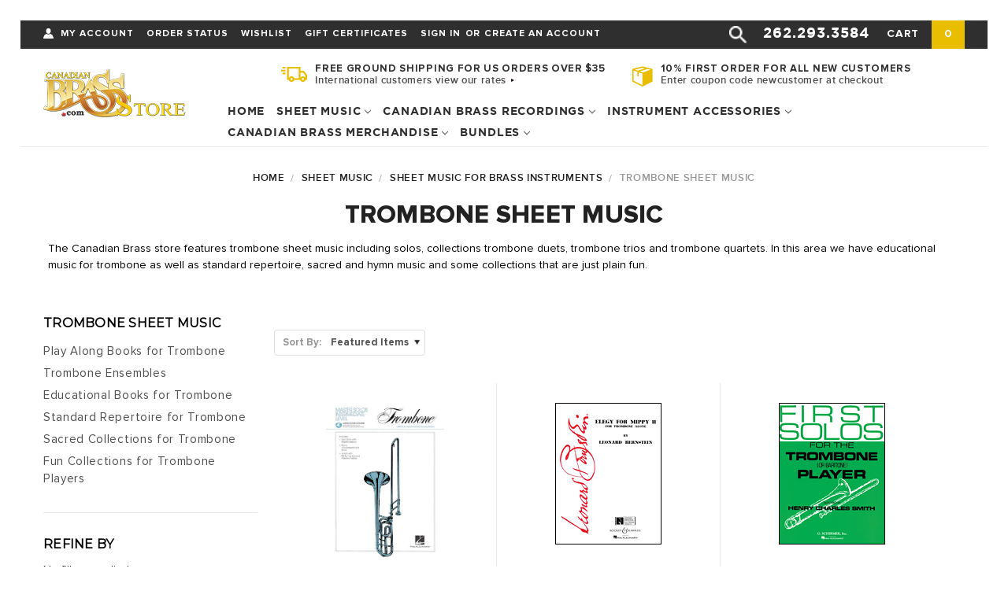

--- FILE ---
content_type: text/html; charset=UTF-8
request_url: https://canadianbrassstore.com/trombone-sheet-music/?page=3
body_size: 45443
content:


<!DOCTYPE html>
<html class="no-js" lang="en">
    <head>
        <title>Trombone Sheet Music - Page 3</title>
        <meta name="keywords" content="educational and technique books for trombone, sacred music for trombone, hymns for trombones, trombone big band music"><meta name="description" content="In this area we have educational music for trombone as well as standard repertoire, sacred and hymn music and some collections that are just plain fun."><link rel='canonical' href='https://canadianbrassstore.com/trombone-sheet-music/?page=3' /><meta name='platform' content='bigcommerce.stencil' />
        
                <link rel="prev" href="https://canadianbrassstore.com/trombone-sheet-music/?page=2">
        <link rel="next" href="https://canadianbrassstore.com/trombone-sheet-music/?page=4">

        <link href="https://cdn11.bigcommerce.com/s-834ce/product_images/cropped-cb-icon.png?t=1747429153" rel="shortcut icon">
        <meta name="viewport" content="width=device-width, initial-scale=1, maximum-scale=1">
        <link data-stencil-stylesheet href="https://cdn11.bigcommerce.com/s-834ce/stencil/b7ff9f30-bc8d-0135-97f8-525400970412/e/f6b14600-9889-013e-ccc9-7a675d3c9a79/css/theme-8b3de7c0-14c6-013e-646c-7a45647cdd70.css" rel="stylesheet">
        <link data-stencil-stylesheet href="https://cdn11.bigcommerce.com/s-834ce/stencil/b7ff9f30-bc8d-0135-97f8-525400970412/e/f6b14600-9889-013e-ccc9-7a675d3c9a79/css/font-awesome-8b3de7c0-14c6-013e-646c-7a45647cdd70.css" rel="stylesheet">
        <link data-stencil-stylesheet href="https://cdn11.bigcommerce.com/s-834ce/stencil/b7ff9f30-bc8d-0135-97f8-525400970412/e/f6b14600-9889-013e-ccc9-7a675d3c9a79/css/slick-8b3de7c0-14c6-013e-646c-7a45647cdd70.css" rel="stylesheet">
        <link data-stencil-stylesheet href="https://cdn11.bigcommerce.com/s-834ce/stencil/b7ff9f30-bc8d-0135-97f8-525400970412/e/f6b14600-9889-013e-ccc9-7a675d3c9a79/css/slick-theme-8b3de7c0-14c6-013e-646c-7a45647cdd70.css" rel="stylesheet">
        <link data-stencil-stylesheet href="https://cdn11.bigcommerce.com/s-834ce/stencil/b7ff9f30-bc8d-0135-97f8-525400970412/e/f6b14600-9889-013e-ccc9-7a675d3c9a79/css/lity-8b3de7c0-14c6-013e-646c-7a45647cdd70.css" rel="stylesheet">
        <link data-stencil-stylesheet href="https://cdn11.bigcommerce.com/s-834ce/stencil/b7ff9f30-bc8d-0135-97f8-525400970412/e/f6b14600-9889-013e-ccc9-7a675d3c9a79/css/custom-style-8b3de7c0-14c6-013e-646c-7a45647cdd70.css" rel="stylesheet">
        <link href="https://fonts.googleapis.com/css?family=Montserrat:400%7COswald:300%7CKarla:400&display=swap" rel="stylesheet">
        <script src="https://cdn11.bigcommerce.com/s-834ce/stencil/b7ff9f30-bc8d-0135-97f8-525400970412/e/f6b14600-9889-013e-ccc9-7a675d3c9a79/modernizr-custom.js"></script>

        <!-- Start Tracking Code for analytics_facebook -->

<script>
!function(f,b,e,v,n,t,s){if(f.fbq)return;n=f.fbq=function(){n.callMethod?n.callMethod.apply(n,arguments):n.queue.push(arguments)};if(!f._fbq)f._fbq=n;n.push=n;n.loaded=!0;n.version='2.0';n.queue=[];t=b.createElement(e);t.async=!0;t.src=v;s=b.getElementsByTagName(e)[0];s.parentNode.insertBefore(t,s)}(window,document,'script','https://connect.facebook.net/en_US/fbevents.js');

fbq('set', 'autoConfig', 'false', '575538319987652');
fbq('dataProcessingOptions', ['LDU'], 0, 0);
fbq('init', '575538319987652', {"external_id":"f6211df5-2d27-430b-b652-9c4d7c0b4373"});
fbq('set', 'agent', 'bigcommerce', '575538319987652');

function trackEvents() {
    var pathName = window.location.pathname;

    fbq('track', 'PageView', {}, "");

    // Search events start -- only fire if the shopper lands on the /search.php page
    if (pathName.indexOf('/search.php') === 0 && getUrlParameter('search_query')) {
        fbq('track', 'Search', {
            content_type: 'product_group',
            content_ids: [],
            search_string: getUrlParameter('search_query')
        });
    }
    // Search events end

    // Wishlist events start -- only fire if the shopper attempts to add an item to their wishlist
    if (pathName.indexOf('/wishlist.php') === 0 && getUrlParameter('added_product_id')) {
        fbq('track', 'AddToWishlist', {
            content_type: 'product_group',
            content_ids: []
        });
    }
    // Wishlist events end

    // Lead events start -- only fire if the shopper subscribes to newsletter
    if (pathName.indexOf('/subscribe.php') === 0 && getUrlParameter('result') === 'success') {
        fbq('track', 'Lead', {});
    }
    // Lead events end

    // Registration events start -- only fire if the shopper registers an account
    if (pathName.indexOf('/login.php') === 0 && getUrlParameter('action') === 'account_created') {
        fbq('track', 'CompleteRegistration', {}, "");
    }
    // Registration events end

    

    function getUrlParameter(name) {
        var cleanName = name.replace(/[\[]/, '\[').replace(/[\]]/, '\]');
        var regex = new RegExp('[\?&]' + cleanName + '=([^&#]*)');
        var results = regex.exec(window.location.search);
        return results === null ? '' : decodeURIComponent(results[1].replace(/\+/g, ' '));
    }
}

if (window.addEventListener) {
    window.addEventListener("load", trackEvents, false)
}
</script>
<noscript><img height="1" width="1" style="display:none" alt="null" src="https://www.facebook.com/tr?id=575538319987652&ev=PageView&noscript=1&a=plbigcommerce1.2&eid="/></noscript>

<!-- End Tracking Code for analytics_facebook -->

<!-- Start Tracking Code for analytics_siteverification -->

<meta name="facebook-domain-verification" content="nlxdjurixed6c6326d6ke1fmb6gen4" />
<meta name="google-site-verification" content="dQFczSl1TxH8k3INKHGdgZJZpqavTfnd40jOfY48pM0" />
<meta name="google-site-verification" content="qgTiijXGfhWyvgVdUhy6Ikep2lypGBvgsncmi5_w5LM" />
<script src="https://conduit.mailchimpapp.com/js/stores/store_1wszq6q5z6nuznfw5gq1/conduit.js"></script>

<!-- End Tracking Code for analytics_siteverification -->


<script type="text/javascript" src="https://checkout-sdk.bigcommerce.com/v1/loader.js" defer ></script>
<script type="text/javascript">
fbq('track', 'ViewCategory', {"content_ids":[],"content_type":"product_group","content_category":"Trombone Sheet Music"});
</script>
<script type="text/javascript">
var BCData = {};
</script>
<script data-cfasync="false" data-dd-sm-ignore="true" data-cookieconsent="ignore" id="wsa-tag-manager-tags" nonce="">
</script >

</script>
<script data-cfasync="false" data-dd-sm-ignore="true" data-cookieconsent="ignore" id="wsa-tag-manager-javascript-h-test" nonce="">!function(w,d){w.TagRocket=w.TagRocket||{};var T=w.TagRocket;T.teh=[];w.onerror=function(m,s,l,c,e){T.teh.push((l?(l+' '):'')+(c?(c+' '):'')+m+(m.colno?(':'+m.colno):'')+(s?(' '+s):''));};function a(s){var e=d.createElement('script'),h=d.getElementsByTagName('head')[0];e.appendChild(d.createTextNode(s));h.insertBefore(e,h.firstChild)}a('()=>{};window.arrowFunctions=1');a('async function a(){};window.asyncFunctions=1');var m=new Date().toISOString(),q='wsa-tag-manager-javascript-',z;T.tah=function(s){w.dataLayer=w.dataLayer||[];if(!w.gtag){w.gtag=function(){dataLayer.push(arguments)};gtag('js',new Date);t=d.createElement('script');t.async=!0;t.setAttribute('src','https://www.googletagmanager.com/gtag/js?id=G-7XTJM93TLW');d.head.appendChild(t)};if(!w.wsa_tre){gtag('config',"G-7XTJM93TLW",{groups:'TagRocketErrorTracking',send_page_view:false});;gtag('config',"G-5ZDRJFL482",{groups:'TagRocketErrorTracking',send_page_view:false});gtag('event','tag_rocket_error',{send_to:["G-5ZDRJFL482"],description:'Script Failure',app_version:'3.46.17',tag_rocket_version:'1.94',ua:navigator.userAgent});};w.wsa_tre=1;if(w.console)console.error('Tag Rocket (h): '+s,T.teh);T.teh.forEach(function(e){gtag('event','app_error',{send_to:'G-7XTJM93TLW',scope:s,description:s+' 3.46.17 h '+e,message:'h '+e,app_version:'3.46.17',automatic:1,tag_rocket_version:'1.94',pagedatetime:m,datetime:m,ua:navigator.userAgent,tags:"unknown",environment:'Production'})})};p=function(){if(!T.ts&&!d.getElementById(q+'second'))T.tah('Header Script Missing');else if(!T.tss)T.tah('Header Script Failure1');else if(!T.ts)T.tah('Header Script Failure2');if(!T.tm&&!d.getElementById(q+'main'))T.tah('Footer Script Missing');else if(!T.tm)T.tah('Footer Script Failure')};if(w.addEventListener)w.addEventListener('DOMContentLoaded',p);else w.attachEvent('onDOMContentLoaded',p)}(window,document)</script>
<script data-cfasync="false" data-dd-sm-ignore="true" data-cookieconsent="ignore" id="wsa-tag-manager-javascript-second" nonce="">
/*
    Web Site Advantage: Tag Rocket App Head [1.94.75584]
    https://bigcommerce.websiteadvantage.com.au/tag-rocket/
    Copyright (C) 2020 - 2025 Web Site Advantage
*/

!function(w,d){w.TagRocket=w.TagRocket||{};var T=w.TagRocket;T.tss=1;T.tags='gads|ga4|bing';T.scc='US-';T.seu='false';w.dataLayer=w.dataLayer||[];T.gq=[];T.cW=function(){if(!w.gtag||!w.gtag.fake){w.gtag=function(){var _arguments=arguments;if(_arguments.length&&_arguments[0]=='consent')dataLayer.push(_arguments);else T.gq.push(_arguments)};w.gtag.fake=!0;}};T.cW();T.l='';var eet=new Date,eei=0,eer=0,eea='G-7XTJM93TLW';T.ecq=[];T.ec=function(){if(T.consent.analytics)gtag.apply(null,arguments);else T.ecq.push(arguments)};T.a=function(s,e,c,o){try{if(!eei){eei=1;if(!w.gtag||w.gtag.fake){w.gtag=function(){dataLayer.push(arguments)}}T.ec('config',eea,{groups:'TagRocketErrorTracking',send_page_view:false})}if(!eer){eer=1;T.ct=c;if(w.console)console.error('Tag Rocket: '+s+': '+e,o||'');T.ct=1;var z = e?e.substring(0,255):'-missing-';T.ec('event','app_error',{send_to:eea,scope:s,description:s+' 3.46.17 '+z,message:z,app_version:'3.46.17',automatic:1,tag_rocket_version:'1.94',pagedatetime:eet.toISOString(),datetime:new Date().toISOString(),ua:navigator.userAgent,tags:T.tags,timesinceload:new Date-eet,environment:'Production'});eer=0}}catch(x){try{T.ec('event','app_error',{send_to:eea,scope:'AppErrorError',description:'3.46.17 '+x,message:''+x,app_version:'3.46.17',tag_rocket_version:'1.94',pagedatetime:eet.toISOString(),datetime:new Date().toISOString(),ua:navigator.userAgent,tags:T.tags,timesinceload:new Date-eet,environment:'Production'});}catch(y){}}};T.eq=T.eq||[];if(w.addEventListener){w.addEventListener('error',function(){T.ef.apply(T,arguments)},{passive:!0,capture:!0});}else if(w.attachEvent){w.attachEvent('onerror',function(){T.ef.apply(T,arguments)});}if(!T.ef){T.ef=function(){T.eq.push(arguments)}};if(!T.cf){T.cq=T.cq||[];T.cf=function(){T.cq.push(arguments)};if(w.console){T.ce=console.error;console.error=function(){T.ce.apply(console,arguments);T.cf.apply(T,arguments)}}};try{T.dz='NewPromotionsAdded';T.dR=[];T.dS=0;T.cx=function(){T.dQ(function(a){a.forEach(function(b){T.e(b.addedNodes,function(c){if(T.bC(c,T.bw)=='promotion'&&T.bB(c,'found')){T.dR.push(c)}T.e(T.dO(c,"["+T.bw+"='promotion']"),function(e){if(T.bB(e,'found')){T.dR.push(e)}})})});if(T.bm(T.dR)&&!T.dS){T.y(function(){T.dS=T.aV(function(){T.dS=0;T.f(T.dz,{elements:T.dR});T.dR=[];},100,'New Promotions Added')})}});};T.dK=[];T.dL=0;T.dM=function(a){T.e(a,function(b){if(T.bC(b,T.bw)=='list'&&T.dN(b)&&T.bB(b,'found')){T.dK.push(b)}T.e(T.dO(b,"["+T.bw+"='list']"),function(c){if(T.dN(c)&&T.bB(c,'found')){T.dK.push(c)}})})};T.dP=function(){T.y(function(){if(T.bm(T.dK)){if(T.dL)T.dG(T.dL);T.dL=T.aV(function(){T.f(T.cX,{elements:T.dK});T.dK=[];T.dL=0},500,'New Products Added')}})};T.cw=function(e){T.dQ(function(f){f.forEach(function(g){T.dM(g.addedNodes);});T.dP();},e||d.body)};T.cX='NewProductsAdded';T.cI='UserDataUpdated';T.dO=function(a,b){if(!a.querySelectorAll)return[];var c=a.querySelectorAll(b);if(Array.from)return Array.from(c);else return c};T.bv=function(a){return T.dO(d,a)};T.dN=function(a){var b=T.bC(a,T.bx);return b&&!isNaN(parseInt(b,10))};T.N=function(a){return typeof a!=='undefined'&&a!==null};T.u=function(a){return a===0||(T.N(a)&&a!==''&&!isNaN(a))};T.dY=function(a){var b=String.fromCodePoint;if(b){return b(a)}return ''};T.dX=function(a,b,c){var e=[].slice.call(a).map(function(f){if(c||typeof(f)==='function')return f;try{return T.dd(f)}catch(g){if(Array.isArray(f)){return [].concat(f)}else return f}});if(T.bm(e)){e[0]=T.dY(b)+' %cTag Rocket: %c'+e[0];e.splice(1,0,'color:none;');e.splice(1,0,'color:#28a300;')}return e};T.aP=function(){if(w.console)console.warn.apply(console,T.dX(arguments,0x1F6A8,1))};T.cH=function(){if(w.console)console.error.apply(console,T.dX(arguments,0x26A0,1))};T.ae=function(a,b){return a.sort(function(c,e){return e.price*e.quantity-c.price*c.quantity}).slice(0,b)};T.cP=function(a,b,c,e){var f,g=function(h){if(h>=T.bm(a))c&&c();else T.aV(function(){T.t('SB95',function(){f=b(a[h],h);if(typeof f!=='undefined')c&&c(f);else g(h+1)},1)},0,'Yield '+h+' '+e);};g(0)};T.e=function(a,b){var c,e,f=T.bm(a);if(a&&f)for(c=0;c<f;c++){e=b(a[c],c);if(typeof e!=='undefined')return e}};T.da=function(a,b){if(a&&T.bm(a))for(var c=0;c<T.bm(a);c++){if(a[c]===b)return true}};T.dU=function(a,b,c){a.setAttribute(b,c)};T.p=function(a,b,c){if(T.N(c)&&c!=='')a[b]=c};T.cr=function(a,b){if(!b||!a)return a;var c=b.split('.'),e=a[c.shift()];return T.cr(e,c.join('.'))};T.t=function(a,b,c,e){try{c&&b.apply(this,e)}catch(f){T.a(a,''+f,1,f)}};T.bE=function(a,b,c,e){var f=function(){T.t.call(this,'SB24',c,1,arguments)};if(b==T.Q&&d.readyState!="loading"){T.aV(f,0,T.Q)}else{e=e||{};if(!T.N(e.passive)){e.passive=!0;}a.addEventListener&&a.addEventListener(b,f,e)|| a.attachEvent&&a.attachEvent('on'+b,f)}};T.P=function(a,b){T.bE(w,a,function(a){if(!b.done){b.done=1;b(a)}},{once:!0})};T.bh=function(a,b){try{return JSON.stringify(a,b)}catch(c){throw ''+T.bh.caller+' '+c}};T.ch=function(a){return a&&JSON.parse(a)};T.dd=function(a){return T.ch(T.bh(a))};T.dg=function(a){return T.bh(a)=='{}'};T.S=function(a){var b=Object(a),c,e,f,g=arguments;for(c=1;c<g.length;c++){e=g[c];if(e!=null){for(f in e){if(Object.prototype.hasOwnProperty.call(e,f))b[f]=e[f];}}}return b;};T.bm=function(a){return a.length};T.bH=function(a){try{if(!localStorage||T.dW)return !1;return localStorage.removeItem(a)}catch(b){T.a('SB63','Incognito Safari has blocked localStorage. This stops us tracking things like add to cart events',1,b);T.dW=!0}};T.bF=function(a){try{if(!localStorage||T.dW)return !1;return localStorage.getItem(a)}catch(b){T.a('SB61','Incognito Safari has blocked localStorage. This stops us tracking things like add to cart events',1,b);T.dW=!0}};T.bG=function(a,b){try{if(!localStorage||T.dW)return !1;localStorage.setItem(a,b)}catch(c){T.a('SB60','Incognito Safari has blocked localStorage. This stops us tracking things like add to cart events',1,c);T.dW=!0}};T.ao=function(a){var b=d.cookie.match(new RegExp('(^| )'+a+'=([^;]+)')),c=b&&unescape(b[2])||'';return c=='deleted'?'':c};T.K=function(a){var b=w.performance;return b&&b.getEntriesByType&&b.getEntriesByType(a)};T.J=function(){var a=navigator;return a.connection||a.mozConnection||a.webkitConnection};T.H=function(a,b,c){return (a||'').replace(b,c||'')};T.ar=function(a){return (a||'').trim().toLowerCase()};T.bp=function(a){return T.H(T.H(T.ar(a),/([^a-z0-9 _])/g),/ +/g,'_')};T.L=function(a,b){b=b||255;if(!a)return '(missing)';a=T.H((''+a).trim(),/ *(\r\n|\n|\r) */gm,' ');if(T.bm(a)<=b)return a;return a.substring(0,b-3)+'...'};T.cJ=function(a,b){var c='',e='';switch(b){case 'AU':c='0011';e='61';break;case 'US':case 'CA':c='011';e='1';break;case 'GB':c='011';e='44';break;case 'IT':c='00';e='39';break;}a=T.H(a,/[^\d+]+/g);if(c)a=T.H(a,new RegExp('^'+c),'+');if(a[0]!='+'&&e){a='+'+T.H(e+a,/^0/);}return a};T.bD=function(a,b){return a.hasAttribute(b)};T.bC=function(a,b){if(a.getAttribute)return T.L(a.getAttribute(b))};T.bB=function(a,b){var c='data-tagrocket-'+b;if(T.bD(a,c))return 0;T.dU(a,c,'1');return 1};T.bK=function(a,b,c,e){var f=setInterval(function(){T.t(a,function(){try{c()}catch(g){if(b)clearInterval(f);throw g}},1)},e);return f};T.cu=function(a,b,c,e){if(a)T.dG(a);return T.aV(b,c,e)};T.dG=function(a){clearTimeout(a)};T.aV=function(a,b,c){return setTimeout(a,b,'Tag Rocket '+(c||''))};T.bR=function(a,b,c){T.dk('query getCartMetafields{site{cart{metafields(namespace:"bc_storefront" keys:["'+b+'"]){edges{node{entityId}}}}}}',function(e,f){T.t('SB82',function(){if(e>0){var g='createCartMetafield',h='',i=T.cr(f,'data.site.cart.metafields.edges');if (i&&i.length){g='updateCartMetafield';h=' metafieldEntityId:'+i[0].node.entityId}T.dk('mutation '+g+'{cart{'+g+'(input:{cartEntityId:"'+a+'" data:{key:"'+b+'" value:"'+T.bh(c).replace(/"/g,'\\"')+'"}'+h+'}){metafield{id entityId key value}errors{...on Error{message}}}}}',function(e,j){T.t('SB83',function(){if(e>0){}},1)})}},1)})};T.dV=function(a){T.cB.appendChild(a)};T.dT=function(a,b,c){b=b||{};if(b.onvisible&&d.hidden){T.P('visibilitychange',function(){T.dT(a,b,c)});return};var e=d.createElement(a),f;if(b.id&&d.getElementById(b.id))return;for(var g in b){T.dU(e,g,b[g])}e.onload=e.onreadystatechange=function(){f=e.readyState;if(!f||f=='loaded'||f=='complete'){if(c)c();c=null}};T.dV(e);return e};T.aO=function(a,b,c){b=b||{};b.src=a;if(!T.N(b.async))b.async=!0;if(T.cE)b.nonce=T.cE;if(!T.N(b.onvisible))b.onvisible=!0;if(T.pageType!='orderconfirmation'||T.b.updated){T.dT('script',b,c)}else{T.o(T.cI,function(){T.dT('script',b,c)})}};T.dr=function(a){if(T.bD(a,'data-list-name'))return T.bC(a,'data-list-name');if(a.parentElement)return T.dr(a.parentElement)};T.M=function(){var a=d.querySelector('head meta[name="description"]');if(a)return T.bC(a,'content');};T.cG=function(a){var b=w.location.href.match(new RegExp('[?&]'+a+'=([^&]*)'));return decodeURIComponent(b&&b[1]||'')};T.dQ=function(a,b,c){if(w.MutationObserver)T.P(T.Q,function(){c=c||{childList:!0,subtree:!0};b=b||d.body;if(!b)throw 'no target';new MutationObserver(a).observe(b,c)})};T.dz='NewPromotionsAdded';T.dR=[];T.dS=0;T.cx=function(){T.dQ(function(a){a.forEach(function(b){T.e(b.addedNodes,function(c){if(T.bC(c,T.bw)=='promotion'&&T.bB(c,'found')){T.dR.push(c)}T.e(T.dO(c,"["+T.bw+"='promotion']"),function(e){if(T.bB(e,'found')){T.dR.push(e)}})})});if(T.bm(T.dR)&&!T.dS){T.y(function(){T.dS=T.aV(function(){T.dS=0;T.f(T.dz,{elements:T.dR});T.dR=[];},100,'New Promotions Added')})}});};T.dK=[];T.dL=0;T.dM=function(a){T.e(a,function(b){if(T.bC(b,T.bw)=='list'&&T.dN(b)&&T.bB(b,'found')){T.dK.push(b)}T.e(T.dO(b,"["+T.bw+"='list']"),function(c){if(T.dN(c)&&T.bB(c,'found')){T.dK.push(c)}})})};T.dP=function(){T.y(function(){if(T.bm(T.dK)){if(T.dL)T.dG(T.dL);T.dL=T.aV(function(){T.f(T.cX,{elements:T.dK});T.dK=[];T.dL=0},500,'New Products Added')}})};T.cw=function(e){T.dQ(function(f){f.forEach(function(g){T.dM(g.addedNodes);});T.dP();},e||d.body)};T.cX='NewProductsAdded';T.as='PromotionsVisible';T.dy=function(a){T.bt(T.as,a)};T.br=function(a,b){var c,e=[];T.e(a.infos||a.items||a,function(f){c=f.product||f;if(!c.completed){e.push(c);}});if (T.bm(e)&&T.cG('showHidden')!='true'){T.a('SB55e',''+T.bm(e)+' incomplete products on '+b+' '+e[0].productId+' '+e[0].name,1,e);}};T.du=function(a,b){var c="["+T.bw+"='list']["+T.bx+"='"+a+"']";if(b)c="[data-list-name='"+T.H(b,/['"\\]/g,'\\$&')+"'] "+c;return d.querySelector(c)};T.k='ProductsVisible';T.dw=function(a,b){if(T.bd||T.be)a.search=T.bd||T.be;T.br(a,T.k);T.cT(T.k,a,b)};T.dH=function(a){T.t('SB19b',function(){var b,c={},e;T.e(a,function(f){if(!f.seen){f.seen=1;b=f.callback.name+f.id;if(!c[b])c[b]=[];c[b].push(f)}});for(var g in c){e=c[g][0];e.callback({infos:c[g],list:e.list})}},1)};T.dJ=0;T.dI=[];T.dC=function(a){a.visibleTime=0;var b,c=new IntersectionObserver(function(e){if(e[0].isIntersecting){a.lastVisible=new Date;a.trigger='visible';b=T.aV(function(){c.disconnect();T.dI.push(a);if(T.dJ)return;T.dJ=T.aV(function(){T.dJ=0;if(T.bm(T.dI)){T.dH(T.dI);T.dI=[];}},1000,'Visible Ticking')},2000-a.visibleTime,'On First Visible')}else{if(b)T.dG(b);if(a.lastVisible){a.visibleTime+=new Date-a.lastVisible;a.lastVisible=0}}},{threshold:[0.5]});c.observe(a.e)};T.dE=[];T.dF=0;T.dD=function(a){T.dE.push(a)};T.cy=function(){T.t('SB18',function(){var b,c,e=0,f=1,g=function(a){if(a.seen)return false;if(a.e&&a.e.getBoundingClientRect){try{b=a.e.getBoundingClientRect()}catch(h){}if(b){return b.top>-b.height/2&&b.left>-b.width/2&&b.bottom-b.height/2<=(w.innerHeight||d.documentElement.clientHeight)&&b.right-b.width/2<=(w.innerWidth||d.documentElement.clientWidth)}}return a.percent<T.dF},i=function(j,k){if(!k&&c)return;T.dG(c);c=T.aV(function(){c=0;T.t('SB18a',function(){l()},1)},j,'Scroll Tick '+k)} ,l=function(){var m=[],n=1,o,p,q,r=d.body,s=d.documentElement;q=w.pageYOffset,p=w.innerHeight;if(r&&r.scrollHeight){if(f==1)f=r.scrollHeight;if(s.clientHeight)n=s.clientHeight;if(q&&p)n=q+p;}o=n/f;if(o>T.dF){T.dF=o;e=n;T.t('SB18b',function(){T.e(T.dE,function(a){a.trigger='scroll '+o;if(g(a)&&T.bm(m)<=5)m.push(a)});if(T.bm(m)){T.dH(m);i(5500,1)}},1);}};T.bE(d,'scroll',function(){i(1000,0);});T.P('load',function(){l()})},1);};T.dx=function(a){if(a.e&&('IntersectionObserver' in window)){T.dC(a)}else{T.dD(a)}};T.dB=function(a,b,c,e){if(!w._bcCsrfProtectionPatched&&e<10){T.aV(function(){T.dB(a,b,c,e+1)},100,'XMLHttpRequest Wait '+e)}else{var f=new XMLHttpRequest();e=e||1;f.onreadystatechange=function(){if(this.readyState==4){if(this.status!=200){if(e<12){T.aV(function(){T.dB(a,b,c,e+1)},1000,'XMLHttpRequest Retry '+e)}else{T.a('SB36','Request Failed after '+e+' attempts : '+a+' '+this.status,1,f);b(0,this.status)}}else{b(1,f.responseText?T.ch(f.responseText):'-missing-')}}};f.open(c?'POST':'GET',a,true);f.withCredentials=true;f.setRequestHeader('Content-type','application/json');if(c){f.setRequestHeader('Authorization','Bearer '+T.cF);f.send(T.bh({query:c}))}else{f.send()}}};T.dA=function(a,b,c,e){if(w.location.href.indexOf('googleusercontent.com')>0){c(0,'googleusercontent.com')}else{e=e||1;b=b||{};if(!w._bcCsrfProtectionPatched&&e<10){T.aV(function(){T.dA(a,b,c,e+1)},100,'Fetch Wait '+e)}else{w.fetch(a,b).then(function(f){if(f.ok){f.text().then(function(g){var h;try{h=T.ch(g)}catch(i){throw 'JSON parse error '+i+' '+a}try{c(h?1:0,h||'-empty-')}catch(i){throw 'onComplete error '+i+' '+a}})}else{if(e<12){T.aV(function(){T.dA(a,b,c,e+1)},1000*e,'Fetch '+e)}else{T.a('SB30','Fetch '+e+' Last Fail '+a+' '+f.status,1,f);try{c(0,f.status)}catch(i){T.a('SB30b','Fetch '+a+' onComplete '+(j.message||j),1,j)}}}}).catch(function(j){if(!j.message||!j.message.match(/^(cancel|annul|brochen|NetworkError when|Failed to fetch|취소됨)/)){if(e<12){T.aV(function(){T.dA(a,b,c,e+1)},1000,'Fetch Error '+e+1)}else{T.a('SB29','Fetch '+e+' Last Error '+a+' '+(j.message||j),1,j);c(0,j.message||j)}}else c(-1,j.message||j)})}}};T.dk=function(a,b){var c='/graphql';if(w.fetch){T.dA(c,{method:'POST',credentials:'same-origin',headers:{'Content-Type':'application/json',Authorization:'Bearer '+T.cF},body:T.bh({query:a})},b)}else{T.dB(c,b,a)}};T.bO=function(a,b){if(w.fetch){T.dA(a,{credentials:'include'},b)}else{T.dB(a,b)}};T.bA=function(){T.o(T.dz,function(a){T.by(T.bz(a.elements))})};T.by=function(a){T.e(a,function(b){if(!b.e)b.e=d.querySelector("["+T.bw+"='promotion']["+T.bx+"='"+b.id+"']");var c=b.location=='top'?0.1:0.9;if(b.e){if(T.bB(b.e,'registered')){T.dx({se: T.dv,id:'',e:b.e,promotion:b,percent:c,callback:T.dy});T.bE(b.e,'click',function(){T.bt(T.au,b)})}}else{T.dx({se: T.dv,id:'',e:b.e,promotion:b,percent:c,callback:T.dy})}})};T.au='PromotionClicked';T.dt=0;T.bo=function(a,b){T.dt++;T.e(a.items,function(c,e){if(!b||T.da(b,c)){c.e=c.e||T.du(c.productId,a.listName);var f={se: T.dv,id:T.dt,e:c.e,product:c,list:a};if(c.e){if(T.bB(c.e,'registered')){f.callback=T.dw;f.percent=e/T.bm(a.items);T.dx(f);T.bE(c.e,'click',function(){if(!f.seen)T.dw({infos:[f],list:a});T.bt(T.Z,f);})}}else{f.callback=T.dw;f.percent=e/T.bm(a.items);T.dx(f);}}})};T.Z='ProductClicked';T.bz=function(a){var b,c,e,f,g=[];if(!a)a=T.bv("["+T.bw+"='promotion']["+T.bx+"]");T.e(a,function(h){b=T.bC(h,T.bx);c=T.bC(h,'data-name');e=T.bC(h,'data-position');f={e:h};if(b)f.id=parseInt(b,10);if(c)f.name=c;if(e)f.location=e;g.push(f)});return g};T.bu=function(a){var b,c,e=[],f=T.dq(e,a);if(T.bm(e)){T.bn({reason:'List',items:e},function(g){T.e(g.items,function(h){if(h.categories)if(T.e(h.categories,function(i){if(i.id=='79'){T.cz=i.path;return 1}}))return});for(b in f){c=f[b];if(T.cz)c.category=T.cz;T.bo(c,g.items)}})}};T.dp=[];T.dq=function(a,b){var c,e,f,g,h,i={},j,k,l,m,n,o,p=['{','blogid','pageid','categoryid','ssib'],q='data-tagrocket-searchprovider';T.e(b,function(r){j=T.dr(r)||'Page: '+T.cA;c=j.split(':')[0].trim();m=j;if(m.indexOf(':')>-1)m=m.split(':')[1].trim();i[j]=i[j]||{id:T.bp(j),type:c,listName:j,name:m,items:[]};n=T.dp[j]||0;f=T.bC(r,T.bx);e=T.bC(r,'data-product-price');l=T.bC(r,'data-product-category');g=T.bC(r,'data-name');h=T.bC(r,'data-product-brand');o=T.bC(r,'data-position');k={e:r,index:n};if(f)k.productId=parseInt(f,10);if(isNaN(k.productId)){if(!T.ds&&f&&p.some&&p.some(function(m){f.indexOf(m)!=0})){T.ds=1;T.a('SB43','Page contains invalid '+T.bx+' value: '+f,1,r)}}else{T.bB(r,'found');if(T.u(e))k.price=parseFloat(e);if(l)k.category={path:l,breadcrumbs:[l]};if(T.bD(r,q))k.searchprovider=T.bC(r,q);if(T.h)k.currency=T.h;if(!isNaN(o))k.index=parseInt(o,10)-1;T.dp[j]=n+1;a.push(k);i[j].items.push(k)}});return i};T.cc=function(a){var b='(unknown)';if(a&&a.nodeName){b=T.ar(a.nodeName);if(b=='body')return 'html>body';if(b=='head')return 'html>head';if(a.id)return b+'#'+a.id;if(a.className&&T.bm(a.className))b+='.'+a.className.split(/[ ,]+/).join('.');if(a.parentElement)b=T.cc(a.parentElement)+'>'+b;return b}};T.r=function(a,b){if(isNaN(a))return a;if(!b)b=0;var c=Math.pow(10,b),e=Number.EPSILON||2.220446049250313e-16;return Math.round((a+e)*c)/c};T.do='GetValue';T.getProductId=function(a,b,c,e,f){if(c.type=='giftCertificate')return c.type;var g=(c.isVariant&&f?f:e);if(g.length<1)return;return T.H(T.H(T.H(T.H(T.H(T.H(T.H(T.H(T.H(T.H(T.H((T.e(g.split('||'),function(h){if((h.indexOf('[[psku]]')<0||c.productSku)&&(h.indexOf('[[pmpn]]')<0||c.productMpn)&&(h.indexOf('[[pupc]]')<0||c.productUpc)&&(h.indexOf('[[pgtin]]')<0||c.productGtin)&&(h.indexOf('[[vname]]')<0||c.variantName)&&(h.indexOf('[[vid]]')<0||c.variantId)&&(h.indexOf('[[vsku]]')<0||c.variantSku)&&(h.indexOf('[[vmpn]]')<0||c.variantMpn)&&(h.indexOf('[[vupc]]')<0||c.variantUpc)&&(h.indexOf('[[vgtin]]')<0||c.variantGtin))return h})||'[[pid]]'),/\[\[pid\]\]/ig,c.productId),/\[\[pmpn\]\]/ig,c.productMpn),/\[\[pupc\]\]/ig,c.productUpc),/\[\[pgtin\]\]/ig,c.productGtin),/\[\[psku\]\]/ig,c.productSku),/\[\[vname\]\]/ig,c.variantName),/\[\[vid\]\]/ig,c.variantId),/\[\[vsku\]\]/ig,c.variantSku),/\[\[vmpn\]\]/ig,c.variantMpn),/\[\[vupc\]\]/ig,c.variantUpc),/\[\[vgtin\]\]/ig,c.variantGtin)};T.bV=function(a){T.b.updated=!0;try{var b=a.billingAddress;T.p(b,'phone',T.cJ(b.phone,b.countryCode));T.p(T.b,'email',T.ar(b.email));T.p(T.b,'phone',b.phone);T.p(T.b,'first_name',b.firstName);T.p(T.b,'last_name',b.lastName);T.p(T.b,'street',b.address1);T.p(T.b,'city',b.city);T.p(T.b,'state',b.stateOrProvince);T.p(T.b,'postal_code',b.postalCode);T.p(T.b,'country_code',b.countryCode);if(b.address2)T.b.street=(T.b.street?T.b.street+', ':'')+b.address2;}catch(c){T.a('SB56','Failed to update user data',1,c);}T.bt(T.cI,T.b);};T.cI='UserDataUpdated';T.dl=function(a,b){if(a.variants.edges){return T.e(a.variants.edges,function(c){if(c.node.entityId==b)return c.node})}};T.dm=function(a){var b='',c;T.e(a.options.edges,function(e,f){c=e.node;if(f)b+=', ';b+=c.displayName+':';T.e(c.values.edges,function(g){b+=' '+g.node.label})});return b};T.di='ProductDataGathered';T.dj='CartDataGathered';T.bn=function(a,b){T.t('SB26c',function(){var c=a.cart,e,f,g,h,i=[],j=[],k=T.cG('showHidden')=='true',l=function(i){a.requests++;var m=i.slice(0,25),n=j.filter(function(o){return T.da(m,o.p)&&!T.da(n,o.v)}).map(function(o){return o.v});f='query Products{site{';if(h){f+='id:product(entityId:'+e[0].productId+'){entityId sku mpn upc gtin} product(sku:'+T.bh(h)+'){'}else{f+='products(first:25 entityIds:'+T.bh(m)+'){edges{node{'}f+='entityId sku name path defaultImage {url (width: 1000)}mpn upc gtin brand {name} categories{edges{node{name entityId breadcrumbs(depth:10 first:50){edges{node{name}}}}}}';if(c&&T.bm(n)){if(T.bm(n)>250)T.a('SB26','Can only get 250 variants. There are '+T.bm(n),1,n);f+='variants(first:250 entityIds:'+T.bh(n.slice(0,250))+'){edges{node{entityId mpn upc gtin options(first:50){edges{node{displayName values(first:50){edges{node{label}}}}}}}}}';}f+='twoVariants:variants(first:2){edges{node{entityId sku}}}';if(!h)f+='}}';f+='}}}';T.dk(f,function(p,q){T.t('SB32',function(){if(p>0){if(q.errors&&T.bm(q.errors))throw 'graphql '+q.errors[0].message;T.e(e,function(o){var r,s,t,u,v,x,y,z,aa,ab,ac,ad;if(h){x=T.cr(q,'data.site.product');y=T.cr(q,'data.site.id.sku');z=T.cr(q,'data.site.id.mpn');aa=T.cr(q,'data.site.id.upc');ab=T.cr(q,'data.site.id.gtin');delete o.productSku}else{ac=T.cr(q,'data.site.products.edges');if(!ac)T.a('SB32x',T.bh(q),1,q);x=T.e(ac,function(ae){if(!ae||!ae.node)T.a('SB32z',T.bh(q),1,q);if(ae&&ae.node&&ae.node.entityId==o.productId)return ae.node});if(x)y=x.sku}if(x){o.completed=!0;var af,ag=[],ah=o.sku,ai=x.name,aj=x.path,ak=x.defaultImage,al=x.mpn,am=x.upc,an=x.gtin,ao=x.brand,ap=o.variantId;ah=ah||h;if(y)o.productSku=y;if(ah&&y!=ah)o.variantSku=ah;if(ai)o.name=ai;if(ak){o.defaultImage=ak;if(ak.url)ak.data=T.H(ak.url,'/1000w/','/{:size}/')};if(aj)o.url=T.cC+aj;if(h){if(z)o.productMpn=z;else delete o.productMpn;if(aa)o.productUpc=aa;else delete o.productUpc;if(ab)o.productGtin=ab;else delete o.productGtin;if(al&&z!=al)o.variantMpn=al;if(am&&aa!=am)o.variantUpc=am;if(an&&ab!=an)o.variantGtin=an;}else{if(al)o.productMpn=al;if(am)o.productUpc=am;if(an)o.productGtin=an;}if(ao&&ao.name)o.brand=ao.name;if(ap&&c){ad=T.dl(x,ap);if(ad){if(ad.options)o.variantName=T.dm(ad);if(ad.mpn)o.variantMpn=ad.mpn;if(ad.upc)o.variantUpc=ad.upc;if(ad.gtin)o.variantGtin=ad.gtin}else{T.a('SB27','Failed to get extra variant information for variant: '+ap,1,x);o.variantName='(id='+ap+')'}};o.isVariant=(ah&&(!y||y!=ah))==!0;v=T.cr(x,'twoVariants.edges');if(T.bm(v)>0){af=v[0].node;if(!o.isVariant)o.hasVariants=T.bm(v)>1||!(o.productSku==af.sku||af.sku=='');if(T.bm(v)<2&&!o.variantId)o.variantId=af.entityId};o.categories=ag;t=T.cr(x,'categories.edges');T.e(t,function(aq){if(!aq||!aq.node){T.a('SB32c',T.bh(t),1,t)}else{s={id:aq.node.entityId,name:aq.node.name,breadcrumbs:[]};ag.push(s);u=T.cr(aq,'node.breadcrumbs.edges');if(!u){T.a('SB32b',T.bh(t),1,t)}else{T.e(u,function(ar){s.breadcrumbs.push(ar.node.name);});s.path=s.breadcrumbs.join("/");if(!r||r.id>s.id)r=s}}});o.category=r}})}else{if(T.pageType!='orderconfirmation'&&p==0)T.a(a.reason,'Failed to get extra information for '+T.bm(m)+',ok='+p+',status='+q,1,m)}if(T.bm(i)>25){l(i.slice(25))}else{if(p>0&&!c&&w.location.href.indexOf('translate.goog')<0){var as=[];T.e(e,function(o){if(!o.completed)as.push(o)});if(T.bm(as)&&!k){if(g)T.a('SB55d','Could not get extra product data for URL sku '+g,1,{issues:as,items:e});else if(h)T.a('SB55a','Could not get extra product data for sku '+h,1,{issues:as,items:e});else T.a('SB55b',a.reason+' '+a.requests+' Could not get extra product data for '+T.bm(as)+' out of '+T.bm(e)+' items. '+as[0].productId,1,{issues:as,items:e});T.a('SB55c',T.bh(q),1,q)}}if(a.reason==T.q&&T.bm(e)&&!e[0].variantId&&T.dn)e[0].variantId=T.dn;b(a)}},1)})};if(a.reason==T.q){g=T.cG('sku');h=a.items[0].sku||g;}if(c){c.items=[];var at=c.lineItems;if(at)T.e([].concat(at.physicalItems,at.digitalItems,at.giftCertificates),function(au){if(c.currency&&c.currency.code)au.currency=c.currency.code;if(!T.u(au.price))au.price=au.salePrice;if(!T.u(au.price))au.price=au.list_price;if(au.type=='giftCertificate'){au.price=au.amount;au.productId='giftCertificate';au.quantity=1;au.isTaxable=au.taxable;au.completed=!0}if(au&&!au.parentId)c.items.push(au)});else{T.a('SB26b','Missing lineItems '+a.reason+' '+T.bh(a.response||c),1,c);return}}e=a.items||c.items;a.items=e;if(c)c.items=e;T.products=T.products||[];T.products.push(e);var av=0;if(c){if(T.h&&!c.currency)c.currency={code:T.h};var aw,ax=c.baseAmount,ay=c.cartAmount,az=c.coupons;if(ax&&ay)c.totalDiscount=ax-ay;if(az)c.couponCodes=az.map(function(ba){return ba.code}).join(', ')}T.e(e,function(o){var bb=o.discountAmount,bc=o.couponAmount;if(!o.productId&&o.product_id)o.productId=o.product_id;if(!o.variantId&&o.variant_id)o.variantId=o.variant_id;aw=0;if(bb)aw+=bb;if(bc){aw+=bc;if(c&&c.couponCodes)o.couponCodes=c.couponCodes}if(aw){o.totalDiscount=aw;av+=aw}if(o.type!='giftCertificate'&&o.productId&&!T.da(i,o.productId))i.push(o.productId);if(o.variantId)j.push({p:o.productId,v:o.variantId});});if(c&&c.orderAmount)c.totalDiscount=(c.discountAmount||0)+av;if(!T.bm(i)){T.y(function(){b(a)})}else{a.requests=0;l(i);}},1)};T.t('SB33',function(){var a=T.cr(w,'prototype'),b=T.cr(a,'send'),c=T.cr(a,'open'),e=w.fetch;if(!T.xe){if(c){a.open=function(f,g){this.rurl=g;return c.apply(this,arguments)}}if(b&&b.apply){a.send=function(){var h=this;T.bE(h,'readystatechange',function(){if(h.readyState==4&&(h.status>399||h.status==0)){T.xe(h)}});return b.apply(this,arguments)}}}T.xq=T.xq||[];T.xe=function(i){T.xq.push(i)};if(!T.fe){if(e&&e.apply){w.fetch=function(g){/*This detects fetch errors.Please look up the stack for the real cause of the error*/return e.apply(this,arguments).then(function(j){if(j.status>399)T.fe({type:'status',url:j.url,message:j.status});return j}).catch(function(k){T.fe({type:T.ax,url:g.url||g,message:k.stack||k.message||k});throw k})}}}T.fq=T.fq||[];T.fe=function(l){T.fq.push(l)};},1);T.cv=function(){var a=0,b=0;T.aC='XMLHttpRequestResponseError';T.o(T.aC,function(a){var b=a.responseURL||a.rurl,c=a.status,e='XMLHttpRequest Response '+c,f=e+': '+b;if(b&&b.indexOf('/g/collect')>0)T.aD=1;if(b&&(b.indexOf('/api/storefront/carts/')>0||b.indexOf('/customer/current.jwt')>0)){}else{T.T(T.ax,{description:T.L(f),error_type:'network',error_message:T.L(e),error_filename:T.L(b),fatal:false})}},'GF30',1&&!T.aD);T.xe=function(c){a++;if(T.cB){T.cB.dataset.xhrErrors=a;T.cB.dataset.xhrErrorsInfo=(T.cB.dataset.xhrErrorsInfo||'')+' '+(c.responseURL||c.rurl)+' '+c.status+' '+c.statusText+' '+c.readyState;};if(d.visibilityState!='hidden'&&a<6)T.bt(T.aC,c)};if(T.xq){T.e(T.xq,function(c){T.xe(c)})}T.aE='FetchResponseError';T.o(T.aE,function(a){var b='Fetch Response '+d.visibilityState+' '+a.message;T.T(T.ax,{description:T.L(b+': '+a.url),error_type:'network',error_message:T.L(b),error_filename:T.L(a.url),fatal:false})},'GF34',1);T.fe=function(e){if(T.cB){T.cB.dataset.fetchErrors=b;T.cB.dataset.fetchErrorsInfo=(T.cB.dataset.fetchErrorsInfo||'')+' '+e.url+' '+T.L(e.message,30);};if(!(e.type==T.ax&&d.visibilityState=='hidden')){b++;if(b<6)T.bt(T.aE,e)}};if(T.fq){T.e(T.fq,function(e){T.fe(e)})}};T.bl=function(){return T.bv("["+T.bw+"]["+T.bx+"]").length>0};T.bP=function(a){if(!localStorage)return;T.y(function(){var b,c,e,f=T.ch(T.bF('wsa-c'))||{version:'n/a'},g,h,i={};T.bY=0;T.e(a.items,function(j){var k=j.productSku,l=j.variantName,m=j.brand,n=j.sku,o=j.quantity;if(T.bY<3){b='id.'+j.id+'.p'+j.productId;if(j.variantId)b+='.v'+j.variantId;c={productId:j.productId,quantity:o,price:j.price,name:j.name,category:j.category};if(k)c.productSku=k;if(l)c.variantName=l;if(m)c.brand=m;if(n)c.sku=n;e=o;h=f[b];if(h)e-=h.quantity;e&&T.bX(e,j,a);i[b]=c}f[b]=null});i.version='1.0';T.bG('wsa-c',T.bh(i));for(g in f){h=f[g];h&&h.quantity&&T.bX(-h.quantity,h,a)}});};T.bE(w,'visibilitychange',function(){if(T.bm(T.dI)){T.dH(T.dI);T.dI=[]}});T.cK=[];T.o=function(a,b,c,e){if(!a){T.a('On event missing event text: '+c,'');return};if(!c)c=a;if(T.bm(arguments)<4)e=!0;if(!a||(!e&&e!=false)||!c||!b){T.a('OnEvent bad data',a,b,c,e)}T.cK.push({r:new RegExp(a),c:b,s:c,p:e})};T.cL=[];T.on=function(a,b){if(!a)T.a('On event missing eventRegexText');if(!b)T.a('On event missing callback');T.cL.push({r:new RegExp(a),c:b,s:'C'+T.bm(T.cL),p:!0})};T.cM=function(f,g,h){T.e(f,function(i){if(i.r.test(g))T.t(i.s,i.c,i.p,[h,g])})};T.cN=function(f,g,h){T.e(f,function(i){if(i.r.test(g))T.t(i.s,i.c,i.p,[h,g])})};T.cO=function(f,g,h,b){T.cP(f.filter(function(i){return i.r.test(g)}),function(i){T.t(i.s,i.c,i.p,[h,g])},b,g)};T.cQ=function(g,h){T.cM(T.cL,g,h);if(!h.cancelBuiltInEvents)T.cM(T.cK,g,h);return h};T.cR=function(g,h,b){T.cO(T.cL,g,h,function(){if(!h.cancelBuiltInEvents)T.cO(T.cK,g,h,function(){b&&b(h)});else{b&&b(h)}});};T.cS=function(g,h){T.cN(T.cL,g,h);if(!h.cancelBuiltInEvents)T.cN(T.cK,g,h);return h};T.f=function(g,h){h.cancelBuiltInEvents=!1;return T.cQ(g,h)};T.bt=function(g,h){T.y(function(){T.f(g,h)})};T.cT=function(g,h,b){h.cancelBuiltInEvents=!1;T.cR(g,h,function(j){b&&b(j)})};T.cU=function(g,h){h.cancelBuiltInEvents=!1;return T.cS(g,h)};T.aH=function(g,h){h.cancel=!1;T.cQ(g,h);return !h.cancel};T.cV=function(g,h){h.cancel=!1;T.cS(g,h);return !h.cancel};T.b={};T.userData=T.b;T.userDataUpdated=function(){T.bt(T.cI,T.b)};T.b.customer_group_name="retail customers";T.b.customer_group_id='4';T.cz='';T.app={a:'3.46.17',v:'1.94.75584',d:'2025/07/28 03:39'};T.h='USD';T.ah='USD';T.cA="Trombone Sheet Music - Page 3";T.cB=d.getElementsByTagName('head')[0];T.bw='data-event-type';T.bx='data-entity-id';T.Q='DOMContentLoaded';T.ax='exception';T.instantLoad='';T.dataTagEnabled='false';T.pageType='category';T.cC='https://canadianbrassstore.com';T.cD=false;T.cE="";T.d='allow_enhanced_conversions';T.cF="eyJ0eXAiOiJKV1QiLCJhbGciOiJFUzI1NiJ9.eyJjaWQiOlsxXSwiY29ycyI6WyJodHRwczovL2NhbmFkaWFuYnJhc3NzdG9yZS5jb20iXSwiZWF0IjoxNzY4OTkyNTg1LCJpYXQiOjE3Njg4MTk3ODUsImlzcyI6IkJDIiwic2lkIjo2MzU4NSwic3ViIjoiQkMiLCJzdWJfdHlwZSI6MCwidG9rZW5fdHlwZSI6MX0.xys0rjOyrk3ylOukdIqmvkL4yOSaBXFr2qdj4vWscRHvF738ARWKbelZnpipQ57mZiMYRBEmTCfKcFGxipTPvw";T.bd=T.cG('search_query');if(!T.bd)T.bd=T.cG('search_query_adv');if(T.bd)T.pageType=T.pageType+'_search';T.O=T.N(d.hidden)?''+d.hidden:'unknown';T.E=function(){if(T.bk){if(!w.gtag.real){w.gtag=function(){try{if(TextEncoder){var s=new TextEncoder().encode(T.bh(a)).byteLength;if(s>16000)T.a('GT5','Gtag Payload Too Large g$0.00 t s'+s,1,arguments)}}catch(b){}dataLayer.push(arguments)};w.gtag.real=!0;T.e(T.gq,function(c){gtag.apply(null,c)});T.gq=[];}}else{T.cW();}};T.o(T.k,function(a){var b=[];T.e(a.infos,function(c){b.push(T.m({id:T.n(c.product)}))});T.j(a.search?'view_search_results':'view_item_list',{items:b})},'GA4',1);T.o(T.k,function(a){var b=[],c=a.list,e=c.listName,f={items:b},g;T.p(f,'currency',T.h);T.e(a.infos,function(h){g=T.aa(h.product,(h.e?'element':'stencil')+' '+h.trigger+' '+(h.product.searchprovider?h.product.searchprovider:''));if(g)b.push(g)});if(c.category&&c.type!=c.category)e=c.type+': '+c.category;T.T('view_item_list',T.ab(f,e,c.id))},'GF3d',1);T.o(T.k,function(a){var b='view_item_list',c=[],e=[],f=a.list,g=f.category,h=g||f.name,i={ecomm_prodid:c,ecomm_pagetype:'category',ecomm_category:h,event_category:f.type,event_label:h,items:e};if(T.h)i.currency=T.h;if(T.bd||T.be){b='view_search_results';i.event_label=T.bd||T.be;i.ecomm_pagetype='searchresults'};T.bf(a.infos.map(function(j){return j.product}),c,e);T.aY(b,i)},'BA7j',1);T.o(T.k,function(a){T.bg=1;var b=[],c=[],e={ecomm_prodid:b,items:c,ecomm_pagetype:'category'};T.bf(a.infos.map(function(f){return f.product}),b,c);e.ecomm_category=a.list.name;if(a.search){e.ecomm_pagetype='searchresults';e.ecomm_query=a.search};T.aY('',e)},'BA8',1);T.o(T.as,function(a){T.e(a.infos,function(b){T.at('view_promotion',b.promotion)})},'GF40',1);T.o(T.Z,function(a){var b=T.aa(a.product),c={items:[b]};T.p(c,'currency',T.h);if(b)T.T('select_item',T.ab(c,a.list.listName,a.list.id))},'GF3c',1);T.o(T.au,function(a){T.at('select_promotion',a)},'GF41',1);T.o(T.cX,function(a){T.bu(a.elements)});T.aQ='consent';T.aR='default';T.aU='update';T.aT='denied';T.aS='granted';T.G='ConsentChanged';T.z={gtagConsentModeV2:'basic',consentSource:'bc',bcEnabled:T.cD,enabled:T.cD};T.consent=T.z;T.gtmConsent=function(a,b){T.cY(b||'gtm',a)};T.t('SB7',function(){var a,b,c=function(a){var e=(!d.referrer||d.referrer.indexOf('/manage/page-builder/')<0)&&d.location.href.indexOf('shogun.page/previews')<0;T.aJ=T.cZ=T.F=e;T.z.analytics=T.aJ;T.z.functional=T.cZ;T.z.targetingAdvertising=T.F;};a=T.ao('bc_consent');c(a);T.bK('SB7b',1,function(){b=T.ao('bc_consent');if(a!=b){a=b;c(b);T.f(T.G,T.z)}},500)},1);T.db='ConsentEstablished';T.P(T.Q,function(){T.z.established='bc';T.dc=!0;T.cT(T.db,T.z)});T.y=function(a){if(T.dc)a();else T.o(T.db,a)};T.t('SB18',function(){T.cY=function(a,b){var c,e,f=T.dd({o:b,c:T.z}),g=T.z.trLast;if(g&&!T.z.errorSent&&(g.ad_storage!=b.ad_storage||g.analytics_storage!=b.analytics_storage||g.functionality_storage!=b.functionality_storage)){T.z.errorSent=!0;if(w.initGA4&&T.z.bcEnabled){c='SB94';e='The BigCommerce GA4 feature may be causing consent issues. We suggest you switch to using Tag Rocket GA4'}else{c='SB91';e='[US-] external Consent Mode '+a+" command detected while Tag Rocket is set to using the BC Banner. Possibly because BigCommerce's BODL GA4 solution is enabled."}if(T.bF('wsa-cme'))T.aP(e,f);else T.a(c,e,1,f);T.bG('wsa-cme','-')}}},1);T.de=!0;T.df=function(){var a=w.google_tag_data,b=T.aR,c=a&&a.ics&&a.ics.entries,e={},f,g;if(c){for(f in c){g=c[f];if(T.N(g.update)){e[f]=g.update?T.aS:T.aT;b=T.aU}else if(T.N(g.default))e[f]=g.default?T.aS:T.aT}if(!T.dg(e)){a=T.z.googleTagData;if(!a||T.bh(e)!=T.bh(a)||(b==T.aU&&T.de)){T.de=!1;T.z.googleTagData=T.dd(e);T.cY('google_tag_data_'+b,e)}}}};T.bK('SB81',0,T.df,500);T.t('SB15',function(){var a,b=w.dataLayer,c=b.push,e=b.unshift,f=function(g,h){if(g.length>2&&g[0]==T.aQ)T.cY('dl_'+g[1]+'_'+h,g[2])};for(a=0;a<b.length;a++){f(b[a],'before')};b.push=function(){var i=[].slice.call(arguments,0);c.apply(b,i);i.forEach(function(j){f(j,'push')})};b.unshift=function(){var i=[].slice.call(arguments,0);e.apply(b,i);i.forEach(function(j){f(j,'unshift')})}},1);T.init=function(){T.cH('The Tag Rocket API needs to be enabled to use it. Global Tag Values > Settings.')};T.P(T.Q,function(){if(T.i)T.e(T.i,function(){T.init()});});T.D=[];T.g=function(){T.E();if(T.F)gtag.apply(null,arguments);else T.D.push(arguments)};T.o(T.G,function(){T.E();if(T.F){T.e(T.D,function(a){gtag.apply(null,a)});T.D=[]}});T.j=function(b,c,e){if(!c.send_to)c.send_to="AW-1005382282";c['developer_id.dODEzZj']=true;T.y(function(){T.t('GA91',function(){var f=''+d.location;if(e)gtag('set','page_location',e);T.g('event',b,c);if(e)gtag('set','page_location',f)},1)})};T.aI=[];T.R=function(){T.E();if(T.aJ)gtag.apply(null,arguments);else T.aI.push(arguments)};T.o(T.G,function(){T.E();if(T.aJ){T.e(T.aI,function(a){gtag.apply(null,a)});T.aI=[]}});T.aK=0;T.aL=0;T.aM=!1;T.aN=[];T.aB=Date.now();T.T=function(b,c){try{if(!T.aM&&b!='page_view'){T.aN.push([b,c]);return;}if(b==T.ax){T.aL++;if(T.aL>15)return};c=T.S({},T.I,c);c.send_to="G-5ZDRJFL482";T.aK++;c['developer_id.dODEzZj']=true;if(!gtag)T.a('GF43',b+': No gtag',1,c);T.y(function(){T.t('GF91',function(){T.R('event',b,c)},1)});if(!T.aM&&b=='page_view'){T.aM=!0;T.e(T.aN,function(e){T.T(e[0],e[1])})}}catch(f){T.a('GF42',b+': '+f,1,f);throw f}};gtag('set','developer_id.dODEzZj',true);T.o(T.G,function(){T.z.trLast={analytics_storage:T.aJ?T.aS:T.aT,functionality_storage:T.cZ?T.aS:T.aT,ad_storage:T.F?T.aS:T.aT};T.E();gtag(T.aQ,T.aU,T.z.trLast);dataLayer.push({event:'bc_consent_update'})});T.o(T.G,function(){if(T.aJ&&T.ecq){T.E();T.e(T.ecq,function(a){gtag.apply(null,a)});T.ecq=[]}});if(T.cD){T.z.trLast={functionality_storage:T.cZ?T.aS:T.aT,ad_storage:T.F?T.aS:T.aT,analytics_storage:T.aJ?T.aS:T.aT};gtag(T.aQ,T.aR,T.z.trLast);};T.bH('wsa-cm');T.dh=function(){var a={address:{}},b=a.address;T.p(a,'email',T.b.email);T.p(a,'phone_number',T.b.phone);T.p(b,'first_name',T.b.first_name);T.p(b,'last_name',T.b.last_name);T.p(b,'street',T.b.street);T.p(b,'city',T.b.city);T.p(b,'region',T.b.state);T.p(b,'postal_code',T.b.postal_code);T.p(b,'country',T.b.country_code);if(T.dg(b))delete a.address;if(!T.dg(a))gtag('set','user_data',a)};T.o(T.cI,function(){T.dh()});T.dh();gtag('js',new Date);T.t('GA2',function(){var a={groups:["TagRocket","GoogleAds"]},b={page_type:T.pageType};T.p(b,'customer_group_name',T.b.customer_group_name);T.p(b,'customer_group_id',T.b.customer_group_id);a[T.d]=!0;T.p(a,'user_id',T.b.id);T.g('config',"AW-1005382282",a);T.p(b,'currency_code',T.h);T.j('page_view',b);},1);T.t('GF1',function(){var a={},b={},c={send_page_view:false,groups:['TagRocket','GoogleAnalyticsFour']};T.I=a;var e={};T.p(e,'customer_id',T.b.id);T.p(e,'customer_group_name',T.b.customer_group_name);T.p(e,'customer_group_id',T.b.customer_group_id);T.p(e,'user_currency_code',T.h);gtag('set','user_properties',e);var f='deliveryType',g='',h=T.J(),i=T.K("resource"),j=T.K("navigation"),k=j&&j[0];b.meta_description=T.L(T.M());b.content_group=T.pageType;a.page_type=T.pageType;if(!w.arrowFunctions)g+='arrowFunctions ';if(!w.asyncFunctions)g+='asyncFunctions ';if(!w.fetch)g+='fetch ';if(!w.MutationObserver)g+='MutationObserver ';if(!w.addEventListener)g+='addEventListener ';b.missing_features=g.trim()||'(none)';if(i)a.early_hints=i.filter(function(l){return l.initiatorType=='early-hints'}).length;a.effective_connection_type=h&&h.effectiveType||'unknown';a.save_data=(h&&T.N(h.saveData))?''+h.saveData:'unknown';a.prerendered=T.N(d.prerendering)?''+d.prerendering:'not yet supported';a.delivery_type=k?(T.N(k[f])?k[f]||'normal':'not supported'):'unknown';a.initially_hidden=T.O;var m=d.documentElement,n=d.body;a.width=w.innerWidth||(m&&m.clientWidth);a.height=w.innerHeight||(m&&m.clientHeight);if(!a.width)T.P(T.Q,function(){a.width=n&&n.clientWidth;a.height=n&&n.clientHeight});T.p(a,'active_currency_code',T.h);T.p(a,'user_id',T.b.id);c[T.d]=!0;T.R('config',"G-5ZDRJFL482",T.S(c,a));b=T.S(b,a);T.T('page_view',b)},1);T.t('BA1c',function(a){w[a]=w[a]||[]},1,['uetq']);T.bi='https://www.googletagmanager.com/gtag/js?id=G-5ZDRJFL482';T.t('BA1',function(a){T.aO('https://bat.bing.com/bat.js',{},function(){T.y(function(){var b=w[a],c;if(b&&b.beaconParams){T.aP("Tag Rocket detected a conflicting Bing tracker window.uetq detected and replaced. ti="+b.beaconParams.ti);b=[];}if(T.N(T.F)){b.unshift(T.aQ,T.aR,{ad_storage:T.F?T.aS:T.aT});}c=new UET({ti:"5902050",q:b});w[a]=c;c.pushInner=c.push;c.push=function(){c.pushInner.apply(c,arguments)};T.o(T.G,function(){if(T.N(T.F)){c.push(T.aQ,T.aU,{ad_storage:T.F?T.aS:T.aT});c.push('event','consent_changed',{ad_storage:T.F?T.aS:T.aT})}});T.aV(function(){c.push('pageLoad')},10,'Bing pageLoad')})})},1,['uetq']);T.y(function(){});}catch(e){T.teh=T.teh||[];T.teh.push(e);if(T.a)T.a('HEAD',''+e,1,e);else if(T.tah)T.tah('Head Script ISSUE');}T.ts=1}(window,document)

</script>

<script nonce="">
(function () {
    var xmlHttp = new XMLHttpRequest();

    xmlHttp.open('POST', 'https://bes.gcp.data.bigcommerce.com/nobot');
    xmlHttp.setRequestHeader('Content-Type', 'application/json');
    xmlHttp.send('{"store_id":"63585","timezone_offset":"-5.0","timestamp":"2026-01-20T00:06:56.70881600Z","visit_id":"09b9945c-0088-4b8d-8a60-6d74e5740aef","channel_id":1}');
})();
</script>

        

        
        
        
        
        <!-- snippet location htmlhead -->
    </head>
    <body>
        <!-- snippet location header -->
        <div class="icons-svg-sprite"><svg xmlns="http://www.w3.org/2000/svg"><defs> <path id="stumbleupon-path-1" d="M0,0.0749333333 L31.9250667,0.0749333333 L31.9250667,31.984 L0,31.984"/> </defs><symbol viewBox="0 0 24 24" id="icon-add"><path d="M19 13h-6v6h-2v-6H5v-2h6V5h2v6h6v2z"/></symbol><symbol viewBox="0 0 36 36" id="icon-arrow-down"> <path d="M16.5 6v18.26l-8.38-8.38-2.12 2.12 12 12 12-12-2.12-2.12-8.38 8.38v-18.26h-3z"/> </symbol><symbol viewBox="0 0 12 8" id="icon-chevron-down"><path d="M6 6.174l5.313-4.96.23-.214.457.427-.23.214-5.51 5.146L6.03 7 6 6.972 5.97 7l-.23-.214L.23 1.64 0 1.428.458 1l.23.214L6 6.174z" stroke-linecap="square" fill-rule="evenodd"/></symbol><symbol viewBox="0 0 24 24" id="icon-chevron-left"><path d="M15.41 7.41L14 6l-6 6 6 6 1.41-1.41L10.83 12z"/></symbol><symbol viewBox="0 0 24 24" id="icon-chevron-right"><path d="M10 6L8.59 7.41 13.17 12l-4.58 4.59L10 18l6-6z"/></symbol><symbol viewBox="0 0 24 24" id="icon-close"><path d="M19 6.41L17.59 5 12 10.59 6.41 5 5 6.41 10.59 12 5 17.59 6.41 19 12 13.41 17.59 19 19 17.59 13.41 12z"/></symbol><symbol viewBox="0 0 28 28" id="icon-envelope"> <path d="M0 23.5v-12.406q0.688 0.766 1.578 1.359 5.656 3.844 7.766 5.391 0.891 0.656 1.445 1.023t1.477 0.75 1.719 0.383h0.031q0.797 0 1.719-0.383t1.477-0.75 1.445-1.023q2.656-1.922 7.781-5.391 0.891-0.609 1.563-1.359v12.406q0 1.031-0.734 1.766t-1.766 0.734h-23q-1.031 0-1.766-0.734t-0.734-1.766zM0 6.844q0-1.219 0.648-2.031t1.852-0.812h23q1.016 0 1.758 0.734t0.742 1.766q0 1.234-0.766 2.359t-1.906 1.922q-5.875 4.078-7.313 5.078-0.156 0.109-0.664 0.477t-0.844 0.594-0.812 0.508-0.898 0.422-0.781 0.141h-0.031q-0.359 0-0.781-0.141t-0.898-0.422-0.812-0.508-0.844-0.594-0.664-0.477q-1.422-1-4.094-2.852t-3.203-2.227q-0.969-0.656-1.828-1.805t-0.859-2.133z"/> </symbol><symbol viewBox="0 0 32 32" id="icon-facebook"> <path d="M2.428 0.41c-0.936 0-1.695 0.753-1.695 1.682v27.112c0 0.929 0.759 1.682 1.695 1.682h14.709v-11.802h-4.002v-4.599h4.002v-3.392c0-3.936 2.423-6.080 5.961-6.080 1.695 0 3.152 0.125 3.576 0.181v4.114l-2.454 0.001c-1.924 0-2.297 0.907-2.297 2.239v2.937h4.59l-0.598 4.599h-3.992v11.802h7.826c0.936 0 1.695-0.753 1.695-1.682v-27.112c0-0.929-0.759-1.682-1.695-1.682h-27.321z"/> </symbol><symbol viewBox="0 0 20 28" id="icon-google"> <path d="M1.734 21.156q0-1.266 0.695-2.344t1.852-1.797q2.047-1.281 6.312-1.563-0.5-0.641-0.742-1.148t-0.242-1.148q0-0.625 0.328-1.328-0.719 0.063-1.062 0.063-2.312 0-3.898-1.508t-1.586-3.82q0-1.281 0.562-2.484t1.547-2.047q1.188-1.031 2.844-1.531t3.406-0.5h6.516l-2.141 1.375h-2.063q1.172 0.984 1.766 2.078t0.594 2.5q0 1.125-0.383 2.023t-0.93 1.453-1.086 1.016-0.922 0.961-0.383 1.031q0 0.562 0.5 1.102t1.203 1.062 1.414 1.148 1.211 1.625 0.5 2.219q0 1.422-0.766 2.703-1.109 1.906-3.273 2.805t-4.664 0.898q-2.063 0-3.852-0.648t-2.695-2.148q-0.562-0.922-0.562-2.047zM4.641 20.438q0 0.875 0.367 1.594t0.953 1.18 1.359 0.781 1.563 0.453 1.586 0.133q0.906 0 1.742-0.203t1.547-0.609 1.141-1.141 0.43-1.703q0-0.391-0.109-0.766t-0.227-0.656-0.422-0.648-0.461-0.547-0.602-0.539-0.57-0.453-0.648-0.469-0.57-0.406q-0.25-0.031-0.766-0.031-0.828 0-1.633 0.109t-1.672 0.391-1.516 0.719-1.070 1.164-0.422 1.648zM6.297 4.906q0 0.719 0.156 1.523t0.492 1.609 0.812 1.445 1.172 1.047 1.508 0.406q0.578 0 1.211-0.258t1.023-0.68q0.828-0.875 0.828-2.484 0-0.922-0.266-1.961t-0.75-2.016-1.313-1.617-1.828-0.641q-0.656 0-1.289 0.305t-1.039 0.82q-0.719 0.922-0.719 2.5z"/> </symbol><symbol viewBox="0 0 32 32" id="icon-instagram"> <path d="M25.522709,13.5369502 C25.7256898,14.3248434 25.8455558,15.1480745 25.8455558,15.9992932 C25.8455558,21.4379334 21.4376507,25.8455558 15.9998586,25.8455558 C10.5623493,25.8455558 6.15416148,21.4379334 6.15416148,15.9992932 C6.15416148,15.1480745 6.27459295,14.3248434 6.4775737,13.5369502 L3.6915357,13.5369502 L3.6915357,27.0764447 C3.6915357,27.7552145 4.24280653,28.3062027 4.92355534,28.3062027 L27.0764447,28.3062027 C27.7571935,28.3062027 28.3084643,27.7552145 28.3084643,27.0764447 L28.3084643,13.5369502 L25.522709,13.5369502 Z M27.0764447,3.6915357 L23.384909,3.6915357 C22.7050083,3.6915357 22.1543028,4.24280653 22.1543028,4.92214183 L22.1543028,8.61509104 C22.1543028,9.29442633 22.7050083,9.84569717 23.384909,9.84569717 L27.0764447,9.84569717 C27.7571935,9.84569717 28.3084643,9.29442633 28.3084643,8.61509104 L28.3084643,4.92214183 C28.3084643,4.24280653 27.7571935,3.6915357 27.0764447,3.6915357 Z M9.84597988,15.9992932 C9.84597988,19.3976659 12.6009206,22.1537374 15.9998586,22.1537374 C19.3987967,22.1537374 22.1543028,19.3976659 22.1543028,15.9992932 C22.1543028,12.6003551 19.3987967,9.84569717 15.9998586,9.84569717 C12.6009206,9.84569717 9.84597988,12.6003551 9.84597988,15.9992932 Z M3.6915357,31.9997173 C1.65296441,31.9997173 0,30.3461875 0,28.3062027 L0,3.6915357 C0,1.6526817 1.65296441,0 3.6915357,0 L28.3084643,0 C30.3473183,0 32,1.6526817 32,3.6915357 L32,28.3062027 C32,30.3461875 30.3473183,31.9997173 28.3084643,31.9997173 L3.6915357,31.9997173 Z" id="instagram-Imported-Layers" sketch:type="MSShapeGroup"/> </symbol><symbol viewBox="0 0 24 24" id="icon-keyboard-arrow-down"><path d="M7.41 7.84L12 12.42l4.59-4.58L18 9.25l-6 6-6-6z"/></symbol><symbol viewBox="0 0 24 24" id="icon-keyboard-arrow-up"><path d="M7.41 15.41L12 10.83l4.59 4.58L18 14l-6-6-6 6z"/></symbol><symbol viewBox="0 0 32 32" id="icon-linkedin"> <path d="M27.2684444,27.2675556 L22.5226667,27.2675556 L22.5226667,19.8408889 C22.5226667,18.0702222 22.4924444,15.792 20.0568889,15.792 C17.5866667,15.792 17.2097778,17.7217778 17.2097778,19.7146667 L17.2097778,27.2675556 L12.4693333,27.2675556 L12.4693333,11.9964444 L17.0186667,11.9964444 L17.0186667,14.0844444 L17.0844444,14.0844444 C17.7173333,12.8835556 19.2657778,11.6177778 21.5742222,11.6177778 C26.3804444,11.6177778 27.2684444,14.7795556 27.2684444,18.8924444 L27.2684444,27.2675556 L27.2684444,27.2675556 Z M7.11822222,9.91022222 C5.59377778,9.91022222 4.36444444,8.67733333 4.36444444,7.15733333 C4.36444444,5.63822222 5.59377778,4.40533333 7.11822222,4.40533333 C8.63644444,4.40533333 9.86844444,5.63822222 9.86844444,7.15733333 C9.86844444,8.67733333 8.63644444,9.91022222 7.11822222,9.91022222 L7.11822222,9.91022222 Z M4.74133333,11.9964444 L9.49244444,11.9964444 L9.49244444,27.2675556 L4.74133333,27.2675556 L4.74133333,11.9964444 Z M29.632,0 L2.36,0 C1.05777778,0 0,1.03288889 0,2.30755556 L0,29.6906667 C0,30.9653333 1.05777778,32 2.36,32 L29.632,32 C30.9368889,32 31.9991111,30.9653333 31.9991111,29.6906667 L31.9991111,2.30755556 C31.9991111,1.03288889 30.9368889,0 29.632,0 L29.632,0 Z" id="linkedin-Fill-4"/> </symbol><symbol viewBox="0 0 70 32" id="icon-logo-american-express"> <path d="M69.102 17.219l0.399 9.094c-0.688 0.313-3.285 1.688-4.26 1.688h-4.788v-0.656c-0.546 0.438-1.549 0.656-2.467 0.656h-15.053v-2.466c0-0.344-0.057-0.344-0.345-0.344h-0.257v2.81h-4.961v-2.924c-0.832 0.402-1.749 0.402-2.581 0.402h-0.544v2.523h-6.050l-1.434-1.656-1.577 1.656h-9.72v-10.781h9.892l1.405 1.663 1.548-1.663h6.652c0.775 0 2.037 0.115 2.581 0.66v-0.66h5.936c0.602 0 1.749 0.115 2.523 0.66v-0.66h8.946v0.66c0.516-0.43 1.433-0.66 2.265-0.66h4.988v0.66c0.546-0.372 1.32-0.66 2.323-0.66h4.578zM34.905 23.871c1.577 0 3.183-0.43 3.183-2.581 0-2.093-1.635-2.523-3.069-2.523h-5.878l-2.38 2.523-2.236-2.523h-7.427v7.67h7.312l2.351-2.509 2.266 2.509h3.556v-2.566h2.322zM46.001 23.556c-0.172-0.23-0.487-0.516-0.946-0.66 0.516-0.172 1.318-0.832 1.318-2.036 0-0.889-0.315-1.377-0.917-1.721-0.602-0.315-1.319-0.372-2.266-0.372h-4.215v7.67h1.864v-2.796h1.978c0.66 0 1.032 0.058 1.319 0.344 0.316 0.373 0.316 1.032 0.316 1.548v0.903h1.836v-1.477c0-0.688-0.058-1.032-0.288-1.405zM53.571 20.373v-1.605h-6.136v7.67h6.136v-1.563h-4.33v-1.549h4.244v-1.548h-4.244v-1.405h4.33zM58.245 26.438c1.864 0 2.926-0.759 2.926-2.393 0-0.774-0.23-1.262-0.545-1.664-0.459-0.372-1.119-0.602-2.151-0.602h-1.004c-0.258 0-0.487-0.057-0.717-0.115-0.201-0.086-0.373-0.258-0.373-0.545 0-0.258 0.058-0.43 0.287-0.602 0.143-0.115 0.373-0.115 0.717-0.115h3.383v-1.634h-3.671c-1.978 0-2.638 1.204-2.638 2.294 0 2.438 2.151 2.322 3.842 2.38 0.344 0 0.544 0.058 0.66 0.173 0.115 0.086 0.23 0.315 0.23 0.544 0 0.201-0.115 0.373-0.23 0.488-0.173 0.115-0.373 0.172-0.717 0.172h-3.555v1.62h3.555zM65.442 26.439c1.864 0 2.924-0.76 2.924-2.394 0-0.774-0.229-1.262-0.544-1.664-0.459-0.372-1.119-0.602-2.151-0.602h-1.003c-0.258 0-0.488-0.057-0.718-0.115-0.201-0.086-0.373-0.258-0.373-0.545 0-0.258 0.115-0.43 0.287-0.602 0.144-0.115 0.373-0.115 0.717-0.115h3.383v-1.634h-3.671c-1.921 0-2.638 1.204-2.638 2.294 0 2.438 2.151 2.322 3.842 2.38 0.344 0 0.544 0.058 0.66 0.174 0.115 0.086 0.229 0.315 0.229 0.544 0 0.201-0.114 0.373-0.229 0.488s-0.373 0.172-0.717 0.172h-3.556v1.62h3.556zM43.966 20.518c0.23 0.115 0.373 0.344 0.373 0.659 0 0.344-0.143 0.602-0.373 0.774-0.287 0.115-0.545 0.115-0.889 0.115l-2.237 0.058v-1.749h2.237c0.344 0 0.659 0 0.889 0.143zM36.108 8.646c-0.287 0.172-0.544 0.172-0.918 0.172h-2.265v-1.692h2.265c0.316 0 0.688 0 0.918 0.114 0.23 0.144 0.344 0.374 0.344 0.718 0 0.315-0.114 0.602-0.344 0.689zM50.789 6.839l1.262 3.039h-2.523zM30.775 25.792l-2.838-3.183 2.838-3.011v6.193zM35.019 20.373c0.66 0 1.090 0.258 1.090 0.918s-0.43 1.032-1.090 1.032h-2.437v-1.95h2.437zM5.773 9.878l1.291-3.039 1.262 3.039h-2.552zM18.905 20.372l4.616 0 2.036 2.237-2.093 2.265h-4.559v-1.549h4.071v-1.548h-4.071v-1.405zM19.077 13.376l-0.545 1.377h-3.24l-0.546-1.319v1.319h-6.222l-0.66-1.749h-1.577l-0.717 1.749h-5.572l2.389-5.649 2.237-5.104h4.789l0.659 1.262v-1.262h5.591l1.262 2.724 1.233-2.724h17.835c0.832 0 1.548 0.143 2.093 0.602v-0.602h4.903v0.602c0.803-0.459 1.864-0.602 3.068-0.602h7.082l0.66 1.262v-1.262h5.218l0.775 1.262v-1.262h5.103v10.753h-5.161l-1.003-1.635v1.635h-6.423l-0.717-1.749h-1.577l-0.717 1.749h-3.355c-1.318 0-2.294-0.316-2.954-0.659v0.659h-7.971v-2.466c0-0.344-0.057-0.402-0.286-0.402h-0.258v2.867h-15.398v-1.377zM43.363 6.409c-0.832 0.831-0.975 1.864-1.004 3.011 0 1.377 0.344 2.266 0.947 2.925 0.659 0.66 1.806 0.86 2.695 0.86h2.151l0.716-1.692h3.843l0.717 1.692h3.727v-5.763l3.47 5.763h2.638v-7.684h-1.892v5.333l-3.24-5.333h-2.839v7.254l-3.096-7.254h-2.724l-2.638 6.050h-0.832c-0.487 0-1.003-0.115-1.262-0.373-0.344-0.402-0.488-1.004-0.488-1.836 0-0.803 0.144-1.405 0.488-1.748 0.373-0.316 0.774-0.431 1.434-0.431h1.749v-1.663h-1.749c-1.262 0-2.265 0.286-2.81 0.889zM39.579 5.52v7.684h1.863v-7.684h-1.863zM31.12 5.52l-0 7.685h1.806v-2.781h1.979c0.66 0 1.090 0.057 1.376 0.315 0.316 0.401 0.258 1.061 0.258 1.491v0.975h1.892v-1.519c0-0.66-0.057-1.004-0.344-1.377-0.172-0.229-0.487-0.488-0.889-0.659 0.516-0.23 1.319-0.832 1.319-2.036 0-0.889-0.373-1.377-0.976-1.75-0.602-0.344-1.262-0.344-2.208-0.344h-4.215zM23.636 5.521v7.685h6.165v-1.577h-4.301v-1.549h4.244v-1.577h-4.244v-1.377h4.301v-1.606h-6.165zM16.124 13.205h1.577l2.695-6.021v6.021h1.864v-7.684h-3.011l-2.265 5.219-2.409-5.219h-2.953v7.254l-3.154-7.254h-2.724l-3.297 7.684h1.978l0.688-1.692h3.871l0.688 1.692h3.756v-6.021z"/> </symbol><symbol viewBox="0 0 95 32" id="icon-logo-discover"> <path d="M50.431 8.059c4.546 0 8.092 3.49 8.092 7.936 0 4.471-3.571 7.961-8.093 7.961-4.638 0-8.115-3.444-8.115-8.051 0-4.334 3.635-7.845 8.115-7.845zM4.362 8.345c4.811 0 8.168 3.133 8.168 7.64 0 2.247-1.028 4.422-2.761 5.864-1.461 1.214-3.126 1.761-5.429 1.761h-4.339v-15.265h4.362zM7.832 19.81c1.027-0.912 1.639-2.379 1.639-3.847 0-1.464-0.612-2.882-1.639-3.798-0.984-0.892-2.146-1.235-4.065-1.235h-0.797v10.096h0.797c1.919 0 3.127-0.367 4.065-1.216zM13.9 23.611v-15.265h2.965v15.265h-2.965zM24.123 14.201c3.378 1.238 4.379 2.338 4.379 4.764 0 2.952-2.166 5.015-5.247 5.015-2.261 0-3.904-0.896-5.271-2.907l1.914-1.856c0.685 1.328 1.825 2.036 3.24 2.036 1.325 0 2.308-0.915 2.308-2.152 0-0.641-0.298-1.189-0.891-1.578-0.297-0.187-0.889-0.46-2.054-0.87-2.784-1.010-3.742-2.085-3.742-4.192 0-2.493 2.055-4.371 4.745-4.371 1.667 0 3.196 0.571 4.473 1.696l-1.549 2.033c-0.778-0.867-1.508-1.233-2.398-1.233-1.28 0-2.213 0.732-2.213 1.694 0 0.821 0.525 1.258 2.307 1.921zM29.438 15.986c0-4.436 3.605-7.985 8.101-7.985 1.278 0 2.352 0.273 3.653 0.935v3.504c-1.233-1.213-2.308-1.717-3.72-1.717-2.787 0-4.976 2.313-4.976 5.241 0 3.092 2.123 5.267 5.112 5.267 1.347 0 2.397-0.48 3.585-1.671v3.504c-1.347 0.638-2.443 0.892-3.72 0.892-4.519 0-8.034-3.478-8.034-7.97zM65.239 18.601l4.11-10.254h3.216l-6.573 15.655h-1.596l-6.46-15.655h3.24zM73.914 23.612v-15.265h8.418v2.585h-5.453v3.388h5.244v2.585h-5.244v4.123h5.453v2.584h-8.418zM94.081 12.852c0 2.336-1.23 3.87-3.469 4.329l4.794 6.43h-3.651l-4.105-6.135h-0.388v6.135h-2.969v-15.265h4.404c3.425 0 5.384 1.645 5.384 4.506zM88.125 15.372c1.9 0 2.903-0.827 2.903-2.359 0-1.486-1.004-2.266-2.856-2.266h-0.911v4.626h0.863z"/> </symbol><symbol viewBox="0 0 54 32" id="icon-logo-mastercard"> <path d="M48.366 15.193c0.6 0 0.9 0.437 0.9 1.282 0 1.281-0.546 2.209-1.337 2.209-0.6 0-0.9-0.436-0.9-1.31 0-1.281 0.573-2.182 1.337-2.182zM38.276 18.275c0-0.655 0.491-1.009 1.472-1.009 0.109 0 0.191 0.027 0.382 0.027-0.027 0.982-0.545 1.636-1.227 1.636-0.382 0-0.628-0.245-0.628-0.655zM26.278 15.848c0 0.082-0 0.192-0 0.327h-1.909c0.164-0.763 0.545-1.173 1.091-1.173 0.518 0 0.818 0.3 0.818 0.845zM38.060 0.002c8.838 0 16.003 7.165 16.003 16.002s-7.165 15.999-16.003 15.999c-3.834 0-7.324-1.344-10.080-3.594 2.102-2.031 3.707-4.567 4.568-7.44h-1.33c-0.833 2.553-2.297 4.807-4.199 6.627-1.892-1.816-3.342-4.078-4.172-6.62h-1.33c0.858 2.856 2.435 5.401 4.521 7.432-2.749 2.219-6.223 3.594-10.036 3.594-8.837 0-16.002-7.163-16.002-15.999s7.164-16.001 16.002-16.001c3.814 0 7.287 1.377 10.036 3.603-2.087 2.023-3.664 4.568-4.521 7.424h1.33c0.83-2.542 2.28-4.804 4.172-6.607 1.903 1.808 3.367 4.060 4.199 6.614h1.33c-0.861-2.872-2.466-5.413-4.568-7.443 2.757-2.249 6.246-3.592 10.080-3.592zM7.217 20.213h1.691l1.336-8.044h-2.672l-1.637 4.99-0.082-4.99h-2.454l-1.336 8.044h1.582l1.037-6.135 0.136 6.135h1.173l2.209-6.189zM14.47 19.477l0.054-0.408 0.382-2.318c0.109-0.736 0.136-0.982 0.136-1.309 0-1.254-0.791-1.909-2.263-1.909-0.627 0-1.2 0.082-2.045 0.327l-0.246 1.473 0.163-0.028 0.246-0.081c0.382-0.109 0.928-0.164 1.418-0.164 0.79 0 1.091 0.164 1.091 0.6 0 0.109 0 0.191-0.055 0.409-0.273-0.027-0.518-0.054-0.709-0.054-1.909 0-2.999 0.927-2.999 2.536 0 1.064 0.627 1.773 1.554 1.773 0.791 0 1.364-0.246 1.8-0.791l-0.027 0.682h1.418l0.027-0.164 0.027-0.246zM17.988 16.314c-0.736-0.327-0.819-0.409-0.819-0.709 0-0.355 0.3-0.519 0.845-0.519 0.328 0 0.791 0.028 1.227 0.082l0.246-1.5c-0.436-0.082-1.118-0.137-1.5-0.137-1.909 0-2.59 1.009-2.563 2.208 0 0.818 0.382 1.391 1.282 1.828 0.709 0.327 0.818 0.436 0.818 0.709 0 0.409-0.3 0.6-0.982 0.6-0.518 0-0.982-0.082-1.527-0.245l-0.246 1.5 0.082 0.027 0.3 0.054c0.109 0.027 0.246 0.055 0.464 0.055 0.382 0.054 0.709 0.054 0.928 0.054 1.8 0 2.645-0.682 2.645-2.181 0-0.9-0.354-1.418-1.2-1.828zM21.75 18.741c-0.409 0-0.573-0.136-0.573-0.464 0-0.082 0-0.164 0.027-0.273l0.463-2.726h0.873l0.218-1.609h-0.873l0.191-0.982h-1.691l-0.737 4.472-0.082 0.518-0.109 0.654c-0.027 0.191-0.055 0.409-0.055 0.573 0 0.954 0.491 1.445 1.364 1.445 0.382 0 0.764-0.055 1.227-0.218l0.218-1.445c-0.109 0.054-0.273 0.054-0.464 0.054zM25.732 18.851c-0.982 0-1.5-0.381-1.5-1.145 0-0.055 0-0.109 0.027-0.191h3.382c0.163-0.682 0.218-1.145 0.218-1.636 0-1.446-0.9-2.373-2.318-2.373-1.718 0-2.973 1.663-2.973 3.899 0 1.936 0.982 2.945 2.89 2.945 0.628 0 1.173-0.082 1.773-0.273l0.273-1.636c-0.6 0.3-1.145 0.409-1.773 0.409zM31.158 15.524h0.109c0.164-0.79 0.382-1.363 0.655-1.881l-0.055-0.027h-0.164c-0.573 0-0.9 0.273-1.418 1.064l0.164-1.009h-1.554l-1.064 6.544h1.718c0.627-4.008 0.791-4.69 1.609-4.69zM36.122 20.133l0.3-1.827c-0.545 0.273-1.036 0.409-1.445 0.409-1.009 0-1.609-0.737-1.609-1.963 0-1.773 0.9-3.027 2.182-3.027 0.491 0 0.928 0.136 1.528 0.436l0.3-1.745c-0.163-0.054-0.218-0.082-0.436-0.163l-0.682-0.164c-0.218-0.054-0.491-0.082-0.791-0.082-2.263 0-3.845 2.018-3.845 4.88 0 2.155 1.146 3.491 3 3.491 0.463 0 0.872-0.082 1.5-0.246zM41.521 19.069l0.355-2.318c0.136-0.736 0.136-0.982 0.136-1.309 0-1.254-0.763-1.909-2.236-1.909-0.627 0-1.2 0.082-2.045 0.327l-0.246 1.473 0.164-0.028 0.218-0.081c0.382-0.109 0.955-0.164 1.446-0.164 0.791 0 1.091 0.164 1.091 0.6 0 0.109-0.027 0.191-0.082 0.409-0.246-0.027-0.491-0.054-0.682-0.054-1.909 0-3 0.927-3 2.536 0 1.064 0.627 1.773 1.555 1.773 0.791 0 1.363-0.246 1.8-0.791l-0.028 0.682h1.418v-0.164l0.027-0.246 0.054-0.327zM43.648 20.214c0.627-4.008 0.791-4.69 1.608-4.69h0.109c0.164-0.79 0.382-1.363 0.655-1.881l-0.055-0.027h-0.164c-0.572 0-0.9 0.273-1.418 1.064l0.164-1.009h-1.554l-1.037 6.544h1.691zM48.829 20.214l1.608 0 1.309-8.044h-1.691l-0.382 2.291c-0.464-0.6-0.955-0.9-1.637-0.9-1.5 0-2.782 1.854-2.782 4.035 0 1.636 0.818 2.7 2.073 2.7 0.627 0 1.118-0.218 1.582-0.709zM11.306 18.279c0-0.655 0.492-1.009 1.447-1.009 0.136 0 0.218 0.027 0.382 0.027-0.027 0.982-0.518 1.636-1.228 1.636-0.382 0-0.6-0.245-0.6-0.655z"/> </symbol><symbol viewBox="0 0 57 32" id="icon-logo-paypal"> <path d="M47.11 10.477c2.211-0.037 4.633 0.618 4.072 3.276l-1.369 6.263h-3.159l0.211-0.947c-1.72 1.712-6.038 1.821-5.335-2.111 0.491-2.294 2.878-3.023 6.423-3.023 0.246-1.020-0.457-1.274-1.65-1.238s-2.633 0.437-3.089 0.655l0.281-2.293c0.913-0.182 2.106-0.583 3.615-0.583zM47.32 16.885c0.069-0.291 0.106-0.547 0.176-0.838h-0.773c-0.596 0-1.579 0.146-1.931 0.765-0.456 0.728 0.177 1.348 0.878 1.311 0.807-0.037 1.474-0.401 1.65-1.238zM53.883 8h3.242l-2.646 12.016h-3.209zM39.142 8.037c1.689 0 3.729 1.274 3.131 4.077-0.528 2.476-2.498 3.933-4.89 3.933h-2.428l-0.879 3.969h-3.412l2.603-11.979h5.874zM39.037 12.114c0.211-0.911-0.317-1.638-1.197-1.638h-1.689l-0.704 3.277h1.583c0.88 0 1.795-0.728 2.006-1.638zM16.346 10.476c2.184-0.037 4.611 0.618 4.056 3.276l-1.352 6.262h-3.155l0.208-0.947c-1.664 1.712-5.929 1.821-5.235-2.111 0.486-2.294 2.844-3.023 6.345-3.023 0.208-1.020-0.485-1.274-1.664-1.238s-2.601 0.437-3.017 0.655l0.277-2.293c0.867-0.182 2.046-0.583 3.537-0.583zM16.589 16.885c0.035-0.291 0.104-0.547 0.173-0.838h-0.797c-0.555 0-1.525 0.146-1.872 0.765-0.451 0.728 0.138 1.348 0.832 1.311 0.797-0.037 1.491-0.401 1.664-1.238zM28.528 10.648l3.255-0-7.496 13.351h-3.528l2.306-3.925-1.289-9.426h3.156l0.508 5.579zM8.499 8.036c1.728 0 3.738 1.274 3.139 4.077-0.529 2.476-2.504 3.933-4.867 3.933h-2.468l-0.847 3.969h-3.456l2.609-11.979h5.89zM8.393 12.114c0.247-0.911-0.317-1.638-1.164-1.638h-1.693l-0.741 3.277h1.623c0.882 0 1.763-0.728 1.975-1.638z"/> </symbol><symbol viewBox="0 0 49 32" id="icon-logo-visa"> <path d="M14.059 10.283l4.24-0-6.302 15.472-4.236 0.003-3.259-12.329c2.318 0.952 4.379 3.022 5.219 5.275l0.42 2.148zM17.416 25.771l2.503-15.501h4.001l-2.503 15.501h-4.002zM31.992 16.494c2.31 1.106 3.375 2.444 3.362 4.211-0.032 3.217-2.765 5.295-6.97 5.295-1.796-0.020-3.526-0.394-4.459-0.826l0.56-3.469 0.515 0.246c1.316 0.579 2.167 0.814 3.769 0.814 1.151 0 2.385-0.476 2.396-1.514 0.007-0.679-0.517-1.165-2.077-1.924-1.518-0.74-3.53-1.983-3.505-4.211 0.024-3.012 2.809-5.116 6.765-5.116 1.55 0 2.795 0.339 3.586 0.651l-0.542 3.36-0.359-0.178c-0.74-0.314-1.687-0.617-2.995-0.595-1.568 0-2.293 0.689-2.293 1.333-0.010 0.728 0.848 1.204 2.246 1.923zM46.199 10.285l3.239 15.49h-3.714s-0.368-1.782-0.488-2.322c-0.583 0-4.667-0.008-5.125-0.008-0.156 0.42-0.841 2.331-0.841 2.331h-4.205l5.944-14.205c0.419-1.011 1.138-1.285 2.097-1.285h3.093zM41.263 20.274c0.781 0 2.698 0 3.322 0-0.159-0.775-0.927-4.474-0.927-4.474l-0.27-1.337c-0.202 0.581-0.554 1.52-0.531 1.479 0 0-1.262 3.441-1.594 4.332zM9.723 18.702c-1.648-4.573-5.284-6.991-9.723-8.109l0.053-0.322h6.453c0.87 0.034 1.573 0.326 1.815 1.308z"/> </symbol><symbol viewBox="0 0 34 32" id="icon-pinterest"> <path d="M1.356 15.647c0 6.24 3.781 11.6 9.192 13.957-0.043-1.064-0.008-2.341 0.267-3.499 0.295-1.237 1.976-8.303 1.976-8.303s-0.491-0.973-0.491-2.411c0-2.258 1.319-3.945 2.962-3.945 1.397 0 2.071 1.041 2.071 2.288 0 1.393-0.895 3.477-1.356 5.408-0.385 1.616 0.817 2.935 2.424 2.935 2.909 0 4.869-3.708 4.869-8.101 0-3.34-2.267-5.839-6.39-5.839-4.658 0-7.56 3.447-7.56 7.297 0 1.328 0.394 2.264 1.012 2.989 0.284 0.333 0.324 0.467 0.221 0.849-0.074 0.28-0.243 0.955-0.313 1.223-0.102 0.386-0.417 0.524-0.769 0.381-2.145-0.869-3.145-3.201-3.145-5.822 0-4.329 3.679-9.519 10.975-9.519 5.863 0 9.721 4.21 9.721 8.729 0 5.978-3.349 10.443-8.285 10.443-1.658 0-3.217-0.889-3.751-1.899 0 0-0.892 3.511-1.080 4.189-0.325 1.175-0.963 2.349-1.546 3.264 1.381 0.405 2.84 0.625 4.352 0.625 8.48 0 15.355-6.822 15.355-15.238s-6.876-15.238-15.355-15.238c-8.48 0-15.356 6.822-15.356 15.238z"/> </symbol><symbol viewBox="0 0 26 28" id="icon-print"> <path d="M0 21.5v-6.5q0-1.234 0.883-2.117t2.117-0.883h1v-8.5q0-0.625 0.438-1.062t1.062-0.438h10.5q0.625 0 1.375 0.313t1.188 0.75l2.375 2.375q0.438 0.438 0.75 1.188t0.313 1.375v4h1q1.234 0 2.117 0.883t0.883 2.117v6.5q0 0.203-0.148 0.352t-0.352 0.148h-3.5v2.5q0 0.625-0.438 1.062t-1.062 0.438h-15q-0.625 0-1.062-0.438t-0.438-1.062v-2.5h-3.5q-0.203 0-0.352-0.148t-0.148-0.352zM6 24h14v-4h-14v4zM6 14h14v-6h-2.5q-0.625 0-1.062-0.438t-0.438-1.062v-2.5h-10v10zM22 15q0 0.406 0.297 0.703t0.703 0.297 0.703-0.297 0.297-0.703-0.297-0.703-0.703-0.297-0.703 0.297-0.297 0.703z"/> </symbol><symbol viewBox="0 0 24 24" id="icon-remove"><path d="M19 13H5v-2h14v2z"/></symbol><symbol viewBox="0 0 32 32" id="icon-rss"> <path d="M-0.465347858,2.01048219 C-0.465347858,2.01048219 28.7009958,0.574406533 31,31.3201126 L25.1092027,31.3201126 C25.1092027,31.3201126 26.2597741,8.90749482 -0.465347858,6.89506416 L-0.465347858,2.01048219 L-0.465347858,2.01048219 Z M-0.465347858,12.2127144 C-0.465347858,12.2127144 16.6328276,11.6363594 19.9369779,31.3201126 L14.0472499,31.3201126 C14.0472499,31.3201126 13.3297467,19.6839434 -0.465347858,17.0940884 L-0.465347858,12.2127144 L-0.465347858,12.2127144 Z M2.73614917,25.0304648 C4.79776783,25.0304648 6.47229834,26.7007181 6.47229834,28.766614 C6.47229834,30.8282326 4.79776783,32.5016938 2.73614917,32.5016938 C0.6723919,32.5016938 -1,30.8293019 -1,28.766614 C-1,26.7017874 0.6723919,25.0304648 2.73614917,25.0304648 Z" id="rss-Shape"/> </symbol><symbol viewBox="0 0 26 28" id="icon-star"> <path d="M0 10.109q0-0.578 0.875-0.719l7.844-1.141 3.516-7.109q0.297-0.641 0.766-0.641t0.766 0.641l3.516 7.109 7.844 1.141q0.875 0.141 0.875 0.719 0 0.344-0.406 0.75l-5.672 5.531 1.344 7.812q0.016 0.109 0.016 0.313 0 0.328-0.164 0.555t-0.477 0.227q-0.297 0-0.625-0.187l-7.016-3.687-7.016 3.687q-0.344 0.187-0.625 0.187-0.328 0-0.492-0.227t-0.164-0.555q0-0.094 0.031-0.313l1.344-7.812-5.688-5.531q-0.391-0.422-0.391-0.75z"/> </symbol><symbol viewBox="0 0 32 32" id="icon-stumbleupon">  <mask id="stumbleupon-mask-2" sketch:name="Clip 2"> <use xlink:href="#stumbleupon-path-1"/> </mask> <path d="M31.9250667,16.0373333 C31.9250667,24.8533333 24.7784,32 15.9624,32 C7.14666667,32 0,24.8533333 0,16.0373333 C0,7.2216 7.14666667,0.0749333333 15.9624,0.0749333333 C24.7784,0.0749333333 31.9250667,7.2216 31.9250667,16.0373333 Z M21.9205547,16.3600826 L21.9205547,18.9857015 C21.9205547,19.5214765 21.494073,19.9558236 20.968,19.9558236 C20.441927,19.9558236 20.0154453,19.5214765 20.0154453,18.9857015 L20.0154453,16.4101275 L18.1823358,16.9675798 L16.9525547,16.3839008 L16.9525547,18.9383327 C16.9717372,21.1844666 18.7659562,23 20.976146,23 C23.1984234,23 25,21.1651979 25,18.9019364 L25,16.3600826 L21.9205547,16.3600826 Z M16.9525547,14.2429415 L18.1823358,14.8266205 L20.0154453,14.2691683 L20.0154453,12.9736203 C19.9505401,10.7684323 18.1810219,9 16,9 C13.8268613,9 12.0618102,10.7555866 11.9845547,12.9492669 L11.9845547,18.8684839 C11.9845547,19.404259 11.558073,19.8386061 11.032,19.8386061 C10.505927,19.8386061 10.0794453,19.404259 10.0794453,18.8684839 L10.0794453,16.3600826 L7,16.3600826 L7,18.9019364 C7,21.1651979 8.80131387,23 11.0235912,23 C13.2264234,23 15.0119708,21.1965095 15.0429781,18.9608128 L15.0474453,13.114656 C15.0474453,12.578881 15.473927,12.1445339 16,12.1445339 C16.526073,12.1445339 16.9525547,12.578881 16.9525547,13.114656 L16.9525547,14.2429415 Z" id="stumbleupon-Fill-1" sketch:type="MSShapeGroup" mask="url(#stumbleupon-mask-2)"/> </symbol><symbol viewBox="0 0 32 32" id="icon-tumblr"> <path d="M23.852762,25.5589268 C23.2579209,25.8427189 22.1195458,26.089634 21.2697728,26.1120809 C18.7092304,26.1810247 18.2121934,24.3131275 18.1897466,22.9566974 L18.1897466,12.9951133 L24.6159544,12.9951133 L24.6159544,8.15140729 L18.2137967,8.15140729 L18.2137967,0 L13.5256152,0 C13.4486546,0 13.3139736,0.0673405008 13.2963368,0.238898443 C13.0221648,2.73370367 11.8533261,7.11243957 7,8.86168924 L7,12.9951133 L10.2387574,12.9951133 L10.2387574,23.4521311 C10.2387574,27.0307977 12.8794671,32.1166089 19.8508122,31.9979613 C22.2013164,31.9578777 24.8131658,30.9718204 25.3919735,30.1236507 L23.852762,25.5589268"/> </symbol><symbol viewBox="0 0 43 32" id="icon-twitter"> <path d="M36.575 5.229c1.756-0.952 3.105-2.46 3.74-4.257-1.644 0.882-3.464 1.522-5.402 1.867-1.551-1.495-3.762-2.429-6.209-2.429-4.697 0-8.506 3.445-8.506 7.694 0 0.603 0.075 1.19 0.22 1.753-7.069-0.321-13.337-3.384-17.532-8.039-0.732 1.136-1.152 2.458-1.152 3.868 0 2.669 1.502 5.024 3.784 6.404-1.394-0.040-2.706-0.386-3.853-0.962-0.001 0.032-0.001 0.064-0.001 0.097 0 3.728 2.932 6.837 6.823 7.544-0.714 0.176-1.465 0.27-2.241 0.27-0.548 0-1.081-0.048-1.6-0.138 1.083 3.057 4.224 5.281 7.946 5.343-2.911 2.064-6.579 3.294-10.564 3.294-0.687 0-1.364-0.036-2.029-0.108 3.764 2.183 8.235 3.457 13.039 3.457 15.646 0 24.202-11.724 24.202-21.891 0-0.334-0.008-0.665-0.025-0.995 1.662-1.085 3.104-2.439 4.244-3.982-1.525 0.612-3.165 1.025-4.885 1.211z"/> </symbol><symbol viewBox="0 0 32 32" id="icon-youtube"> <path d="M31.6634051,8.8527593 C31.6634051,8.8527593 31.3509198,6.64879843 30.3919217,5.67824658 C29.1757339,4.40441487 27.8125088,4.39809002 27.1873503,4.32353816 C22.7118278,4 15.9983092,4 15.9983092,4 L15.984407,4 C15.984407,4 9.27104501,4 4.79536595,4.32353816 C4.17017613,4.39809002 2.80745205,4.40441487 1.59082583,5.67824658 C0.631890411,6.64879843 0.319843444,8.8527593 0.319843444,8.8527593 C0.319843444,8.8527593 0,11.4409393 0,14.0290881 L0,16.4554834 C0,19.0436008 0.319843444,21.6317495 0.319843444,21.6317495 C0.319843444,21.6317495 0.631890411,23.8357417 1.59082583,24.8062935 C2.80745205,26.0801566 4.40557339,26.0398591 5.11736986,26.1733699 C7.67602348,26.4187241 15.9913894,26.4946536 15.9913894,26.4946536 C15.9913894,26.4946536 22.7118278,26.4845401 27.1873503,26.1610333 C27.8125088,26.0864501 29.1757339,26.0801566 30.3919217,24.8062935 C31.3509198,23.8357417 31.6634051,21.6317495 31.6634051,21.6317495 C31.6634051,21.6317495 31.9827789,19.0436008 31.9827789,16.4554834 L31.9827789,14.0290881 C31.9827789,11.4409393 31.6634051,8.8527593 31.6634051,8.8527593 Z M12.6895342,19.39582 L12.6880626,10.4095186 L21.3299413,14.9183249 L12.6895342,19.39582 Z" id="youtube-Imported-Layers"/> </symbol><symbol viewBox="0 0 26 26" id="logo-small"><path d="M17.647 12.125h-3.323c-.11 0-.197.087-.197.194v2.327c0 .107.087.193.197.193h3.323c.95 0 1.542-.524 1.542-1.357 0-.795-.594-1.358-1.543-1.358zm-2.62-2.423h3.233c2.51 0 3.988 1.57 3.988 3.296 0 1.35-.915 2.345-1.885 2.78-.155.07-.15.283.01.346 1.128.443 1.94 1.623 1.94 3 0 1.96-1.305 3.512-3.837 3.512h-6.96c-.11 0-.197-.087-.197-.194v-9.03L.237 24.49c-.51.508-.148 1.378.57 1.378h24.254c.446 0 .808-.362.808-.808V.81c0-.72-.87-1.08-1.38-.572L15.03 9.702zm-.703 7.562c-.11 0-.197.087-.197.194v2.56c0 .106.087.193.197.193h3.44c1.05 0 1.682-.542 1.682-1.472 0-.815-.593-1.474-1.68-1.474h-3.442z" fill="#FFF" fill-rule="evenodd"/></symbol></svg>
</div>

            <div class="cookieMessage">
    <div class="cookieMessage-container">
        <div class="cookieMessage-text">
            <p>The cookie settings on this website are set to &#x27;allow all cookies&#x27; to give you the very best experience. Please click Accept Cookies to continue to use the site.</p>
        </div>
        <button class="button button--primary button--small" data-privacy-accept>Accept Cookies</button>
    </div>
</div>

        <header class="header full-container" role="banner">
    <a href="#" class="mobileMenu-toggle" data-mobile-menu-toggle="responsive_menu">
        <span class="mobileMenu-toggleIcon">Toggle menu</span>
    </a>
    <nav class="navUser top-menu inner">
	<div class="inner-container">
    	<ul class="navUser-section topNav-Left">
            <li class="navUser-item navUser-item--account">
            	<span class="icon-view"><img src="/content/images/top-user-icon.png" alt="user icon" /></span>
                <a class="navUser-action" href="/account.php">My Account</a>
            </li>
            <li class="navUser-item navUser-item--account">
            	<a class="navUser-action" href="/account.php?action=order_status">Order Status</a>
            </li>
            <li class="navUser-item navUser-item--account">
            	<a class="navUser-action" href="/wishlist.php">Wishlist</a>
            </li>
                <li class="navUser-item">
                    <a class="navUser-action" href="/giftcertificates.php">Gift Certificates</a>
                </li>
            <li class="navUser-item navUser-item--account">
                    <a class="navUser-action" href="/login.php">Sign in</a>
                        <span class="navUser-or">or</span> <a class="navUser-action" href="/login.php?action=create_account">CREATE AN ACCOUNT</a>
            </li>
        </ul>
        
        <ul class="navUser-section navUser-section--alt topNav-right">
           <li class="navUser-item topNav-search search_content">
                <a class="navUser-action navUser-action--quickSearch" href="#" data-search="quickSearch" aria-controls="quickSearch" aria-expanded="false"><img src="/content/images/top-search-icon.png" alt="" id="search_sticky" /></a>
                <div class="QuickSearchView" id="quickSearch" aria-hidden="true" tabindex="-1" data-prevent-quick-search-close>
        			<div class="container">
    <!-- snippet location forms_search -->
    <form class="form" action="/search.php">
        <fieldset class="form-fieldset">
            <div class="form-field">
                <label class="is-srOnly" for="search_query">Search</label>
                <input class="form-input" data-search-quick name="search_query" id="search_query" data-error-message="Search field cannot be empty." placeholder="Search the store" autocomplete="off">
            </div>
        </fieldset>
    </form>
    <section class="quickSearchResults" data-bind="html: results"></section>
</div>
    			</div>
            </li>
            <li class="call-action">
            	<a href="tel:2622933584">262.293.3584</a>
            </li>
            <li class="navUser-item--cart">
                <a
                    class="navUser-action"
                    data-cart-preview
                    data-dropdown="cart-preview-dropdown"
                    data-options="align:right"
                    href="/cart.php">
                    <span class="navUser-item-cartLabel">Cart</span> <span class="cart-quantity">0</span>
                </a>
    
                <div class="dropdown-menu" id="cart-preview-dropdown" data-dropdown-content aria-hidden="true"></div>
            </li>
        </ul>
    </div>
    
</nav>
	<div class="inner-container MenuSection inner">
            <div class="header-logo header-logo--center">
            	<div class="header-logo-view">
                	<a href="https://canadianbrassstore.com/">
        <img class="header-logo-image" src="https://cdn11.bigcommerce.com/s-834ce/images/stencil/181x62/logo_1507967274__95778.original_1512549567.original.png" alt="Canadian Brass Store" title="Canadian Brass Store">
</a>
                </div>
            </div>
        <div data-content-region="header_bottom"></div>
        <div class="navPages-container" id="menu" data-menu>
        	<div class="freeShipping-firstOrder">
            	<ul>
                	<li class="freeShipping">
                    	<span><img src="/content/images/free-shapping-icon.png" alt="Free Shipping" /></span>
                        <a href="/free-shipping/">
                            <div class="title-view">
                                FREE GROUND SHIPPING FOR US ORDERS OVER $35
                            </div>
                            <div class="sub-title-view">
                                International customers view our rates <span></span>
                            </div>
                        </a>
                    </li>
                    <li class="firstOrder">
                    	<span><img src="/content/images/first-order.png" alt="First Order" /></span>
                        <a href="/new-customers/">
                            <div class="title-view">
                                10% FIRST ORDER FOR ALL NEW CUSTOMERS
                            </div>
                            <div class="sub-title-view">
                                Enter coupon code newcustomer at checkout
                            </div>
                        </a>
                    </li>
                </ul>
            </div>
            <nav class="navPages head-nav-menu">
	<div class="navPages-quickSearch">
        <div class="container">
    <!-- snippet location forms_search -->
    <form class="form" action="/search.php">
        <fieldset class="form-fieldset">
            <div class="form-field">
                <label class="is-srOnly" for="search_query">Search</label>
                <input class="form-input" data-search-quick name="search_query" id="search_query" data-error-message="Search field cannot be empty." placeholder="Search the store" autocomplete="off">
            </div>
        </fieldset>
    </form>
    <section class="quickSearchResults" data-bind="html: results"></section>
</div>
    </div>
    <ul class="navPages-list navPages-list-depth-max">
    	<li class="navPages-item">
        	<a class="navPages-action" href="https://canadianbrassstore.com/">Home</a>
        </li>
            <li class="navPages-item">
                    <a class="navPages-action navPages-action-depth-max has-subMenu is-root" href="https://canadianbrassstore.com/sheet-music/" data-collapsible="navPages-322">
        Sheet Music <i class="icon navPages-action-moreIcon" aria-hidden="true"><svg><use xlink:href="#icon-chevron-down" /></svg></i>
    </a>
    <div class="navPage-subMenu navPage-subMenu-horizontal" id="navPages-322" aria-hidden="true" tabindex="-1">
    <ul class="navPage-subMenu-list">
        <li class="navPage-subMenu-item-parent">
            <a class="navPage-subMenu-action navPages-action navPages-action-depth-max" href="https://canadianbrassstore.com/sheet-music/">All Sheet Music</a>
        </li>
            <li class="navPage-subMenu-item-child">
                    <a class="navPage-subMenu-action navPages-action" href="https://canadianbrassstore.com/brass-ensemble-sheet-music/">Brass Ensemble Sheet Music</a>
            </li>
            <li class="navPage-subMenu-item-child">
                    <a class="navPage-subMenu-action navPages-action" href="https://canadianbrassstore.com/mixed-ensemble-music/">Mixed Ensemble Music</a>
            </li>
            <li class="navPage-subMenu-item-child">
                    <a class="navPage-subMenu-action navPages-action" href="https://canadianbrassstore.com/solo-with-large-ensemble/">Solo with Large Ensemble</a>
            </li>
            <li class="navPage-subMenu-item-child">
                    <a class="navPage-subMenu-action navPages-action" href="https://canadianbrassstore.com/pdf-downloads-of-sheet-music/">PDF downloads of Sheet Music</a>
            </li>
            <li class="navPage-subMenu-item-child">
                    <a class="navPage-subMenu-action navPages-action" href="https://canadianbrassstore.com/sheet-music-for-brass-instruments/">Sheet Music for Brass Instruments</a>
            </li>
            <li class="navPage-subMenu-item-child">
                    <a class="navPage-subMenu-action navPages-action" href="https://canadianbrassstore.com/concert-band-arrangements/">Concert Band arrangements </a>
            </li>
            <li class="navPage-subMenu-item-child">
                    <a class="navPage-subMenu-action navPages-action" href="https://canadianbrassstore.com/educational-publications/">Educational Publications</a>
            </li>
            <li class="navPage-subMenu-item-child">
                    <a class="navPage-subMenu-action navPages-action" href="https://canadianbrassstore.com/canadian-brass-sheet-music-direct-store/">Canadian Brass Sheet Music Direct Store</a>
            </li>
    </ul>
</div>
            </li>
            <li class="navPages-item">
                    <a class="navPages-action navPages-action-depth-max has-subMenu is-root" href="https://canadianbrassstore.com/canadian-brass-recordings/" data-collapsible="navPages-319">
        Canadian Brass Recordings <i class="icon navPages-action-moreIcon" aria-hidden="true"><svg><use xlink:href="#icon-chevron-down" /></svg></i>
    </a>
    <div class="navPage-subMenu navPage-subMenu-horizontal" id="navPages-319" aria-hidden="true" tabindex="-1">
    <ul class="navPage-subMenu-list">
        <li class="navPage-subMenu-item-parent">
            <a class="navPage-subMenu-action navPages-action navPages-action-depth-max" href="https://canadianbrassstore.com/canadian-brass-recordings/">All Canadian Brass Recordings</a>
        </li>
            <li class="navPage-subMenu-item-child">
                    <a class="navPage-subMenu-action navPages-action" href="https://canadianbrassstore.com/canadian-brass-cds/">Canadian Brass CDs</a>
            </li>
            <li class="navPage-subMenu-item-child">
                    <a class="navPage-subMenu-action navPages-action" href="https://canadianbrassstore.com/lp-recordings/">LP Recordings</a>
            </li>
            <li class="navPage-subMenu-item-child">
                    <a class="navPage-subMenu-action navPages-action" href="https://canadianbrassstore.com/digital-download-recordings/">Digital Download Recordings</a>
            </li>
            <li class="navPage-subMenu-item-child">
                    <a class="navPage-subMenu-action navPages-action" href="https://canadianbrassstore.com/mp3-digital-download-tracks/">MP3 Digital Download Tracks</a>
            </li>
            <li class="navPage-subMenu-item-child">
                    <a class="navPage-subMenu-action navPages-action" href="https://canadianbrassstore.com/flac-digital-download-tracks/">FLAC Digital Download Tracks</a>
            </li>
            <li class="navPage-subMenu-item-child">
                    <a class="navPage-subMenu-action navPages-action" href="https://canadianbrassstore.com/alac-digital-download-tracks/">ALAC Digital Download Tracks</a>
            </li>
            <li class="navPage-subMenu-item-child">
                    <a class="navPage-subMenu-action navPages-action" href="https://canadianbrassstore.com/wav-digital-download-tracks/">WAV Digital Download Tracks</a>
            </li>
            <li class="navPage-subMenu-item-child">
                    <a class="navPage-subMenu-action navPages-action" href="https://canadianbrassstore.com/categories/OPENING-DAY-STORE/Holiday-Selections/">Holiday Selections</a>
            </li>
            <li class="navPage-subMenu-item-child">
                    <a class="navPage-subMenu-action navPages-action" href="https://canadianbrassstore.com/categories/OPENING-DAY-STORE/Christian/">Sacred</a>
            </li>
            <li class="navPage-subMenu-item-child">
                    <a class="navPage-subMenu-action navPages-action" href="https://canadianbrassstore.com/categories/OPENING-DAY-STORE/Wedding-Selections/">Wedding Selections</a>
            </li>
            <li class="navPage-subMenu-item-child">
                    <a class="navPage-subMenu-action navPages-action" href="https://canadianbrassstore.com/christmas-cds/">Christmas CD&#x27;s</a>
            </li>
            <li class="navPage-subMenu-item-child">
                    <a class="navPage-subMenu-action navPages-action" href="https://canadianbrassstore.com/additional-cds/">Additional CD&#x27;s</a>
            </li>
            <li class="navPage-subMenu-item-child">
                    <a class="navPage-subMenu-action navPages-action" href="https://canadianbrassstore.com/dvds-and-video-tapes/">DVDs And Video Tapes</a>
            </li>
    </ul>
</div>
            </li>
            <li class="navPages-item">
                    <a class="navPages-action navPages-action-depth-max has-subMenu is-root" href="https://canadianbrassstore.com/instrument-accessories/" data-collapsible="navPages-83">
        Instrument Accessories <i class="icon navPages-action-moreIcon" aria-hidden="true"><svg><use xlink:href="#icon-chevron-down" /></svg></i>
    </a>
    <div class="navPage-subMenu navPage-subMenu-horizontal" id="navPages-83" aria-hidden="true" tabindex="-1">
    <ul class="navPage-subMenu-list">
        <li class="navPage-subMenu-item-parent">
            <a class="navPage-subMenu-action navPages-action navPages-action-depth-max" href="https://canadianbrassstore.com/instrument-accessories/">All Instrument Accessories</a>
        </li>
            <li class="navPage-subMenu-item-child">
                    <a class="navPage-subMenu-action navPages-action" href="https://canadianbrassstore.com/brass-instrument-cases/">Brass Instrument Cases</a>
            </li>
            <li class="navPage-subMenu-item-child">
                    <a class="navPage-subMenu-action navPages-action" href="https://canadianbrassstore.com/mic-stand-mounts-for-ipads-and-tablets/">Mic Stand Mounts for iPads and Tablets</a>
            </li>
            <li class="navPage-subMenu-item-child">
                    <a class="navPage-subMenu-action navPages-action" href="https://canadianbrassstore.com/categories/CANADIAN-BRASS-STORE/Instrument-Accessories/Brass-Mouthpieces/">Brass Mouthpieces</a>
            </li>
            <li class="navPage-subMenu-item-child">
                    <a class="navPage-subMenu-action navPages-action" href="https://canadianbrassstore.com/categories/CANADIAN-BRASS-STORE/Instrument-Accessories/Mutes-for-Brass-Instruments/">Mutes for Brass Instruments</a>
            </li>
    </ul>
</div>
            </li>
            <li class="navPages-item">
                    <a class="navPages-action navPages-action-depth-max has-subMenu is-root" href="https://canadianbrassstore.com/canadian-brass-merchandise/" data-collapsible="navPages-543">
        Canadian Brass Merchandise <i class="icon navPages-action-moreIcon" aria-hidden="true"><svg><use xlink:href="#icon-chevron-down" /></svg></i>
    </a>
    <div class="navPage-subMenu navPage-subMenu-horizontal" id="navPages-543" aria-hidden="true" tabindex="-1">
    <ul class="navPage-subMenu-list">
        <li class="navPage-subMenu-item-parent">
            <a class="navPage-subMenu-action navPages-action navPages-action-depth-max" href="https://canadianbrassstore.com/canadian-brass-merchandise/">All Canadian Brass Merchandise</a>
        </li>
            <li class="navPage-subMenu-item-child">
                    <a class="navPage-subMenu-action navPages-action" href="https://canadianbrassstore.com/apparel/">Apparel</a>
            </li>
            <li class="navPage-subMenu-item-child">
                    <a class="navPage-subMenu-action navPages-action" href="https://canadianbrassstore.com/canadian-brass-gift-ideas/">Canadian Brass Gift ideas</a>
            </li>
    </ul>
</div>
            </li>
            <li class="navPages-item">
                    <a class="navPages-action navPages-action-depth-max has-subMenu is-root" href="https://canadianbrassstore.com/bundles/" data-collapsible="navPages-516">
        Bundles <i class="icon navPages-action-moreIcon" aria-hidden="true"><svg><use xlink:href="#icon-chevron-down" /></svg></i>
    </a>
    <div class="navPage-subMenu navPage-subMenu-horizontal" id="navPages-516" aria-hidden="true" tabindex="-1">
    <ul class="navPage-subMenu-list">
        <li class="navPage-subMenu-item-parent">
            <a class="navPage-subMenu-action navPages-action navPages-action-depth-max" href="https://canadianbrassstore.com/bundles/">All Bundles</a>
        </li>
            <li class="navPage-subMenu-item-child">
                    <a class="navPage-subMenu-action navPages-action" href="https://canadianbrassstore.com/christmas-bundles/">Christmas Bundles</a>
            </li>
    </ul>
</div>
            </li>
    </ul>
    <ul class="navPages-list navPages-list--user">
        <li class="navPages-item">
            <a class="navPages-action has-subMenu" href="/account.php">
                Account
            </a>
        </li>
        <li class="navPages-item navUser-item--account">
            <a class="navUser-action" href="/account.php?action=order_status">Order Status</a>
        </li>
        <li class="navPages-item navUser-item--account">
            <a class="navUser-action" href="/wishlist.php">Wishlist</a>
        </li>
            <li class="navPages-item">
                <a class="navUser-action" href="/giftcertificates.php">Gift Certificates</a>
            </li>
            <li class="navPages-item SigninRegistration">
                <a class="navPages-action" href="/login.php">Sign in</a>
                    <span>or</span> <a class="navPages-action" href="/login.php?action=create_account">Register</a>
            </li>
    </ul>
</nav>
        </div>
    </div>
    <div class="freeShipping-firstOrder mview">
        <ul>
            <li class="freeShipping">
                <span><img src="/content/images/free-shapping-icon.png" alt="Free Shipping" /></span>
                <a href="/free-shipping/">
                    <div class="title-view">
                        FREE GROUND SHIPPING FOR US ORDERS OVER $35
                    </div>
                    <div class="sub-title-view">
                        International customers view our rates <span></span>
                    </div>
                </a>
            </li>
            <li class="firstOrder">
                <span><img src="/content/images/first-order.png" alt="First Order" /></span>
                <a href="/new-customers/">
                    <div class="title-view">
                        10% FIRST ORDER FOR ALL NEW CUSTOMERS
                    </div>
                    <div class="sub-title-view">
                        Enter coupon code newcustomer at checkout
                    </div>
                </a>
            </li>
        </ul>
    </div>
    <div class="navPages-container" id="responsive_menu" data-menu aria-hidden="true">
        <nav class="navPages head-nav-menu">
	<div class="navPages-quickSearch">
        <div class="container">
    <!-- snippet location forms_search -->
    <form class="form" action="/search.php">
        <fieldset class="form-fieldset">
            <div class="form-field">
                <label class="is-srOnly" for="search_query">Search</label>
                <input class="form-input" data-search-quick name="search_query" id="search_query" data-error-message="Search field cannot be empty." placeholder="Search the store" autocomplete="off">
            </div>
        </fieldset>
    </form>
    <section class="quickSearchResults" data-bind="html: results"></section>
</div>
    </div>
    <ul class="navPages-list navPages-list-depth-max">
    	<li class="navPages-item">
        	<a class="navPages-action" href="https://canadianbrassstore.com/">Home</a>
        </li>
            <li class="navPages-item">
                    <a class="navPages-action navPages-action-depth-max has-subMenu is-root" href="https://canadianbrassstore.com/sheet-music/" data-collapsible="navPages-322">
        Sheet Music <i class="icon navPages-action-moreIcon" aria-hidden="true"><svg><use xlink:href="#icon-chevron-down" /></svg></i>
    </a>
    <div class="navPage-subMenu navPage-subMenu-horizontal" id="navPages-322" aria-hidden="true" tabindex="-1">
    <ul class="navPage-subMenu-list">
        <li class="navPage-subMenu-item-parent">
            <a class="navPage-subMenu-action navPages-action navPages-action-depth-max" href="https://canadianbrassstore.com/sheet-music/">All Sheet Music</a>
        </li>
            <li class="navPage-subMenu-item-child">
                    <a class="navPage-subMenu-action navPages-action" href="https://canadianbrassstore.com/brass-ensemble-sheet-music/">Brass Ensemble Sheet Music</a>
            </li>
            <li class="navPage-subMenu-item-child">
                    <a class="navPage-subMenu-action navPages-action" href="https://canadianbrassstore.com/mixed-ensemble-music/">Mixed Ensemble Music</a>
            </li>
            <li class="navPage-subMenu-item-child">
                    <a class="navPage-subMenu-action navPages-action" href="https://canadianbrassstore.com/solo-with-large-ensemble/">Solo with Large Ensemble</a>
            </li>
            <li class="navPage-subMenu-item-child">
                    <a class="navPage-subMenu-action navPages-action" href="https://canadianbrassstore.com/pdf-downloads-of-sheet-music/">PDF downloads of Sheet Music</a>
            </li>
            <li class="navPage-subMenu-item-child">
                    <a class="navPage-subMenu-action navPages-action" href="https://canadianbrassstore.com/sheet-music-for-brass-instruments/">Sheet Music for Brass Instruments</a>
            </li>
            <li class="navPage-subMenu-item-child">
                    <a class="navPage-subMenu-action navPages-action" href="https://canadianbrassstore.com/concert-band-arrangements/">Concert Band arrangements </a>
            </li>
            <li class="navPage-subMenu-item-child">
                    <a class="navPage-subMenu-action navPages-action" href="https://canadianbrassstore.com/educational-publications/">Educational Publications</a>
            </li>
            <li class="navPage-subMenu-item-child">
                    <a class="navPage-subMenu-action navPages-action" href="https://canadianbrassstore.com/canadian-brass-sheet-music-direct-store/">Canadian Brass Sheet Music Direct Store</a>
            </li>
    </ul>
</div>
            </li>
            <li class="navPages-item">
                    <a class="navPages-action navPages-action-depth-max has-subMenu is-root" href="https://canadianbrassstore.com/canadian-brass-recordings/" data-collapsible="navPages-319">
        Canadian Brass Recordings <i class="icon navPages-action-moreIcon" aria-hidden="true"><svg><use xlink:href="#icon-chevron-down" /></svg></i>
    </a>
    <div class="navPage-subMenu navPage-subMenu-horizontal" id="navPages-319" aria-hidden="true" tabindex="-1">
    <ul class="navPage-subMenu-list">
        <li class="navPage-subMenu-item-parent">
            <a class="navPage-subMenu-action navPages-action navPages-action-depth-max" href="https://canadianbrassstore.com/canadian-brass-recordings/">All Canadian Brass Recordings</a>
        </li>
            <li class="navPage-subMenu-item-child">
                    <a class="navPage-subMenu-action navPages-action" href="https://canadianbrassstore.com/canadian-brass-cds/">Canadian Brass CDs</a>
            </li>
            <li class="navPage-subMenu-item-child">
                    <a class="navPage-subMenu-action navPages-action" href="https://canadianbrassstore.com/lp-recordings/">LP Recordings</a>
            </li>
            <li class="navPage-subMenu-item-child">
                    <a class="navPage-subMenu-action navPages-action" href="https://canadianbrassstore.com/digital-download-recordings/">Digital Download Recordings</a>
            </li>
            <li class="navPage-subMenu-item-child">
                    <a class="navPage-subMenu-action navPages-action" href="https://canadianbrassstore.com/mp3-digital-download-tracks/">MP3 Digital Download Tracks</a>
            </li>
            <li class="navPage-subMenu-item-child">
                    <a class="navPage-subMenu-action navPages-action" href="https://canadianbrassstore.com/flac-digital-download-tracks/">FLAC Digital Download Tracks</a>
            </li>
            <li class="navPage-subMenu-item-child">
                    <a class="navPage-subMenu-action navPages-action" href="https://canadianbrassstore.com/alac-digital-download-tracks/">ALAC Digital Download Tracks</a>
            </li>
            <li class="navPage-subMenu-item-child">
                    <a class="navPage-subMenu-action navPages-action" href="https://canadianbrassstore.com/wav-digital-download-tracks/">WAV Digital Download Tracks</a>
            </li>
            <li class="navPage-subMenu-item-child">
                    <a class="navPage-subMenu-action navPages-action" href="https://canadianbrassstore.com/categories/OPENING-DAY-STORE/Holiday-Selections/">Holiday Selections</a>
            </li>
            <li class="navPage-subMenu-item-child">
                    <a class="navPage-subMenu-action navPages-action" href="https://canadianbrassstore.com/categories/OPENING-DAY-STORE/Christian/">Sacred</a>
            </li>
            <li class="navPage-subMenu-item-child">
                    <a class="navPage-subMenu-action navPages-action" href="https://canadianbrassstore.com/categories/OPENING-DAY-STORE/Wedding-Selections/">Wedding Selections</a>
            </li>
            <li class="navPage-subMenu-item-child">
                    <a class="navPage-subMenu-action navPages-action" href="https://canadianbrassstore.com/christmas-cds/">Christmas CD&#x27;s</a>
            </li>
            <li class="navPage-subMenu-item-child">
                    <a class="navPage-subMenu-action navPages-action" href="https://canadianbrassstore.com/additional-cds/">Additional CD&#x27;s</a>
            </li>
            <li class="navPage-subMenu-item-child">
                    <a class="navPage-subMenu-action navPages-action" href="https://canadianbrassstore.com/dvds-and-video-tapes/">DVDs And Video Tapes</a>
            </li>
    </ul>
</div>
            </li>
            <li class="navPages-item">
                    <a class="navPages-action navPages-action-depth-max has-subMenu is-root" href="https://canadianbrassstore.com/instrument-accessories/" data-collapsible="navPages-83">
        Instrument Accessories <i class="icon navPages-action-moreIcon" aria-hidden="true"><svg><use xlink:href="#icon-chevron-down" /></svg></i>
    </a>
    <div class="navPage-subMenu navPage-subMenu-horizontal" id="navPages-83" aria-hidden="true" tabindex="-1">
    <ul class="navPage-subMenu-list">
        <li class="navPage-subMenu-item-parent">
            <a class="navPage-subMenu-action navPages-action navPages-action-depth-max" href="https://canadianbrassstore.com/instrument-accessories/">All Instrument Accessories</a>
        </li>
            <li class="navPage-subMenu-item-child">
                    <a class="navPage-subMenu-action navPages-action" href="https://canadianbrassstore.com/brass-instrument-cases/">Brass Instrument Cases</a>
            </li>
            <li class="navPage-subMenu-item-child">
                    <a class="navPage-subMenu-action navPages-action" href="https://canadianbrassstore.com/mic-stand-mounts-for-ipads-and-tablets/">Mic Stand Mounts for iPads and Tablets</a>
            </li>
            <li class="navPage-subMenu-item-child">
                    <a class="navPage-subMenu-action navPages-action" href="https://canadianbrassstore.com/categories/CANADIAN-BRASS-STORE/Instrument-Accessories/Brass-Mouthpieces/">Brass Mouthpieces</a>
            </li>
            <li class="navPage-subMenu-item-child">
                    <a class="navPage-subMenu-action navPages-action" href="https://canadianbrassstore.com/categories/CANADIAN-BRASS-STORE/Instrument-Accessories/Mutes-for-Brass-Instruments/">Mutes for Brass Instruments</a>
            </li>
    </ul>
</div>
            </li>
            <li class="navPages-item">
                    <a class="navPages-action navPages-action-depth-max has-subMenu is-root" href="https://canadianbrassstore.com/canadian-brass-merchandise/" data-collapsible="navPages-543">
        Canadian Brass Merchandise <i class="icon navPages-action-moreIcon" aria-hidden="true"><svg><use xlink:href="#icon-chevron-down" /></svg></i>
    </a>
    <div class="navPage-subMenu navPage-subMenu-horizontal" id="navPages-543" aria-hidden="true" tabindex="-1">
    <ul class="navPage-subMenu-list">
        <li class="navPage-subMenu-item-parent">
            <a class="navPage-subMenu-action navPages-action navPages-action-depth-max" href="https://canadianbrassstore.com/canadian-brass-merchandise/">All Canadian Brass Merchandise</a>
        </li>
            <li class="navPage-subMenu-item-child">
                    <a class="navPage-subMenu-action navPages-action" href="https://canadianbrassstore.com/apparel/">Apparel</a>
            </li>
            <li class="navPage-subMenu-item-child">
                    <a class="navPage-subMenu-action navPages-action" href="https://canadianbrassstore.com/canadian-brass-gift-ideas/">Canadian Brass Gift ideas</a>
            </li>
    </ul>
</div>
            </li>
            <li class="navPages-item">
                    <a class="navPages-action navPages-action-depth-max has-subMenu is-root" href="https://canadianbrassstore.com/bundles/" data-collapsible="navPages-516">
        Bundles <i class="icon navPages-action-moreIcon" aria-hidden="true"><svg><use xlink:href="#icon-chevron-down" /></svg></i>
    </a>
    <div class="navPage-subMenu navPage-subMenu-horizontal" id="navPages-516" aria-hidden="true" tabindex="-1">
    <ul class="navPage-subMenu-list">
        <li class="navPage-subMenu-item-parent">
            <a class="navPage-subMenu-action navPages-action navPages-action-depth-max" href="https://canadianbrassstore.com/bundles/">All Bundles</a>
        </li>
            <li class="navPage-subMenu-item-child">
                    <a class="navPage-subMenu-action navPages-action" href="https://canadianbrassstore.com/christmas-bundles/">Christmas Bundles</a>
            </li>
    </ul>
</div>
            </li>
    </ul>
    <ul class="navPages-list navPages-list--user">
        <li class="navPages-item">
            <a class="navPages-action has-subMenu" href="/account.php">
                Account
            </a>
        </li>
        <li class="navPages-item navUser-item--account">
            <a class="navUser-action" href="/account.php?action=order_status">Order Status</a>
        </li>
        <li class="navPages-item navUser-item--account">
            <a class="navUser-action" href="/wishlist.php">Wishlist</a>
        </li>
            <li class="navPages-item">
                <a class="navUser-action" href="/giftcertificates.php">Gift Certificates</a>
            </li>
            <li class="navPages-item SigninRegistration">
                <a class="navPages-action" href="/login.php">Sign in</a>
                    <span>or</span> <a class="navPages-action" href="/login.php?action=create_account">Register</a>
            </li>
    </ul>
</nav>
    </div>
</header>
        <div class="body">
     
    <div class="full-container">
        	<div class="inner-page-content">
        <div class="inner-container">
            <div class="breadcrumbs-section full-container">
                <ul class="breadcrumbs">
        <li class="breadcrumb ">
                <a href="https://canadianbrassstore.com/" class="breadcrumb-label">Home</a>
        </li>
        <li class="breadcrumb ">
                <a href="https://canadianbrassstore.com/sheet-music/" class="breadcrumb-label">Sheet Music</a>
        </li>
        <li class="breadcrumb ">
                <a href="https://canadianbrassstore.com/sheet-music-for-brass-instruments/" class="breadcrumb-label">Sheet Music for Brass Instruments</a>
        </li>
        <li class="breadcrumb is-active">
                <a href="https://canadianbrassstore.com/trombone-sheet-music/" class="breadcrumb-label">Trombone Sheet Music</a>
        </li>
</ul>
            </div>
            
            
            <div class="category-header full-container">
                <h1 class="inner-page-heading">Trombone Sheet Music</h1>
                <p>The Canadian Brass store features trombone sheet music including solos, collections trombone duets, trombone trios and trombone quartets. In this area we have educational music for trombone as well as standard repertoire, sacred and hymn music and some collections that are just plain fun.</p>
                <!-- snippet location categories -->
            </div>
            
            <div class="page full-container">
                    <aside class="page-sidebar" id="faceted-search-container">
                        <nav>
    <div class="sidebarBlock">
        <h5 class="sidebarBlock-heading">Trombone Sheet Music</h5>
        <ul class="navList">
            <li class="navList-item">
                <a class="navList-action" href="https://canadianbrassstore.com/play-along-books-for-trombone/" alt="Play Along Books for Trombone" title="Play Along Books for Trombone">Play Along Books for Trombone</a>
            </li>
            <li class="navList-item">
                <a class="navList-action" href="https://canadianbrassstore.com/trombone-ensembles/" alt="Trombone Ensembles" title="Trombone Ensembles">Trombone Ensembles</a>
            </li>
            <li class="navList-item">
                <a class="navList-action" href="https://canadianbrassstore.com/educational-books-for-trombone/" alt="Educational Books for Trombone" title="Educational Books for Trombone">Educational Books for Trombone</a>
            </li>
            <li class="navList-item">
                <a class="navList-action" href="https://canadianbrassstore.com/standard-repertoire-for-trombone/" alt="Standard Repertoire for Trombone" title="Standard Repertoire for Trombone">Standard Repertoire for Trombone</a>
            </li>
            <li class="navList-item">
                <a class="navList-action" href="https://canadianbrassstore.com/sacred-collections-for-trombone/" alt="Sacred Collections for Trombone" title="Sacred Collections for Trombone">Sacred Collections for Trombone</a>
            </li>
            <li class="navList-item">
                <a class="navList-action" href="https://canadianbrassstore.com/fun-collections-for-trombone-players/" alt="Fun Collections for Trombone Players" title="Fun Collections for Trombone Players">Fun Collections for Trombone Players</a>
            </li>
        </ul>
    </div>

        <div id="facetedSearch" class="facetedSearch sidebarBlock">
    <div class="facetedSearch-refineFilters sidebarBlock">
    <h5 class="sidebarBlock-heading">
        Refine by
    </h5>

        No filters applied

</div>

    <a href="#facetedSearch-navList" role="button" class="facetedSearch-toggle toggleLink" data-collapsible>
        <span class="facetedSearch-toggle-text">

                Browse by  &amp; Composer
        </span>

        <span class="facetedSearch-toggle-indicator">
            <span class="toggleLink-text toggleLink-text--on">
                Hide Filters

                <i class="icon" aria-hidden="true">
                    <svg><use xlink:href="#icon-keyboard-arrow-up"/></svg>
                </i>
            </span>

            <span class="toggleLink-text toggleLink-text--off">
                Show Filters

                <i class="icon" aria-hidden="true">
                    <svg><use xlink:href="#icon-keyboard-arrow-down"/></svg>
                </i>
            </span>
        </span>
    </a>

        <div
            id="facetedSearch-navList"
            class="facetedSearch-navList blocker-container">
            <div class="accordion accordion--navList">
                        
            </div>

            <div class="blocker" style="display: none;"></div>
        </div>
</div>
</nav>
                    </aside>
                <main class="page-content category-product-listing" id="product-listing-container">
                    	<div class="category-listing-view full-container">
                        	<form class="actionBar" method="get" data-sort-by>
    <fieldset class="form-fieldset actionBar-section">
    <div class="form-field">
        <label class="form-label" for="sort">Sort By:</label>
        <select class="form-select form-select--small" name="sort" id="sort">
            <option value="featured" selected>Featured Items</option>
            <option value="newest" >Newest Items</option>
            <option value="bestselling" >Best Selling</option>
            <option value="alphaasc" >A to Z</option>
            <option value="alphadesc" >Z to A</option>
            <option value="avgcustomerreview" >By Review</option>
            <option value="priceasc" >Price: Ascending</option>
            <option value="pricedesc" >Price: Descending</option>
        </select>
    </div>
</fieldset>

</form>

<form class="product-list-data" action="/compare" method='POST' data-product-compare>
        <ul class="productGrid product-list-view">
    <li class="product">
        <article class="card ">
    <figure class="card-figure">
            <a href="https://canadianbrassstore.com/master-solos-intermediate-level-trombone/">
                <img class="card-image lazyload" data-sizes="auto" src="https://cdn11.bigcommerce.com/s-834ce/stencil/b7ff9f30-bc8d-0135-97f8-525400970412/e/f6b14600-9889-013e-ccc9-7a675d3c9a79/img/loading.svg" data-src="https://cdn11.bigcommerce.com/s-834ce/images/stencil/500x659/products/2059/9654/00841329-wl__59302.1740588023.jpg?c=2" alt="Master Solos Intermediate Level – Trombone" title="Master Solos Intermediate Level – Trombone">
            </a>
        <figcaption class="card-figcaption">
            <div class="card-figcaption-body">
                            <a href="#" class="button button--small card-figcaption-button quickview" data-product-id="2059">Quick view</a>
            </div>
        </figcaption>
    </figure>
    <div class="card-body">
            <p class="card-text productRating" data-test-info-type="productRating">
                <span class="rating--small">
                            <span class="icon icon--ratingEmpty">
            <svg>
                <use xlink:href="#icon-star" />
            </svg>
        </span>
        <span class="icon icon--ratingEmpty">
            <svg>
                <use xlink:href="#icon-star" />
            </svg>
        </span>
        <span class="icon icon--ratingEmpty">
            <svg>
                <use xlink:href="#icon-star" />
            </svg>
        </span>
        <span class="icon icon--ratingEmpty">
            <svg>
                <use xlink:href="#icon-star" />
            </svg>
        </span>
        <span class="icon icon--ratingEmpty">
            <svg>
                <use xlink:href="#icon-star" />
            </svg>
        </span>
<!-- snippet location product_rating -->
                </span>
            </p>
        <h4 class="card-title">
                <a href="https://canadianbrassstore.com/master-solos-intermediate-level-trombone/">Master Solos Intermediate Level – Trombone</a>
        </h4>

        <div class="card-text" data-test-info-type="price">
                        <div class="price-section price-section--withTax" >
            <span data-product-price-with-tax class="price">$19.99</span>
        </div>
        </div>
            </div>
</article>
    </li>
    <li class="product">
        <article class="card ">
    <figure class="card-figure">
            <a href="https://canadianbrassstore.com/elegy-for-mippy-ii-for-trombone-alone/">
                <img class="card-image lazyload" data-sizes="auto" src="https://cdn11.bigcommerce.com/s-834ce/stencil/b7ff9f30-bc8d-0135-97f8-525400970412/e/f6b14600-9889-013e-ccc9-7a675d3c9a79/img/loading.svg" data-src="https://cdn11.bigcommerce.com/s-834ce/images/stencil/500x659/products/2058/2468/48010873__88455.1334689029.gif?c=2" alt="Elegy for Mippy II for Trombone Alone" title="Elegy for Mippy II for Trombone Alone">
            </a>
        <figcaption class="card-figcaption">
            <div class="card-figcaption-body">
                            <a href="#" class="button button--small card-figcaption-button quickview" data-product-id="2058">Quick view</a>
            </div>
        </figcaption>
    </figure>
    <div class="card-body">
            <p class="card-text productRating" data-test-info-type="productRating">
                <span class="rating--small">
                            <span class="icon icon--ratingEmpty">
            <svg>
                <use xlink:href="#icon-star" />
            </svg>
        </span>
        <span class="icon icon--ratingEmpty">
            <svg>
                <use xlink:href="#icon-star" />
            </svg>
        </span>
        <span class="icon icon--ratingEmpty">
            <svg>
                <use xlink:href="#icon-star" />
            </svg>
        </span>
        <span class="icon icon--ratingEmpty">
            <svg>
                <use xlink:href="#icon-star" />
            </svg>
        </span>
        <span class="icon icon--ratingEmpty">
            <svg>
                <use xlink:href="#icon-star" />
            </svg>
        </span>
<!-- snippet location product_rating -->
                </span>
            </p>
        <h4 class="card-title">
                <a href="https://canadianbrassstore.com/elegy-for-mippy-ii-for-trombone-alone/">Elegy for Mippy II for Trombone Alone</a>
        </h4>

        <div class="card-text" data-test-info-type="price">
                        <div class="price-section price-section--withTax" >
            <span data-product-price-with-tax class="price">$10.99</span>
        </div>
        </div>
            </div>
</article>
    </li>
    <li class="product">
        <article class="card ">
    <figure class="card-figure">
            <a href="https://canadianbrassstore.com/first-solos-for-the-trombone-or-baritone-player/">
                <img class="card-image lazyload" data-sizes="auto" src="https://cdn11.bigcommerce.com/s-834ce/stencil/b7ff9f30-bc8d-0135-97f8-525400970412/e/f6b14600-9889-013e-ccc9-7a675d3c9a79/img/loading.svg" data-src="https://cdn11.bigcommerce.com/s-834ce/images/stencil/500x659/products/2057/2467/50332600__12729.1334688847.gif?c=2" alt="First Solos for the Trombone or Baritone Player" title="First Solos for the Trombone or Baritone Player">
            </a>
        <figcaption class="card-figcaption">
            <div class="card-figcaption-body">
                            <a href="#" class="button button--small card-figcaption-button quickview" data-product-id="2057">Quick view</a>
            </div>
        </figcaption>
    </figure>
    <div class="card-body">
            <p class="card-text productRating" data-test-info-type="productRating">
                <span class="rating--small">
                            <span class="icon icon--ratingEmpty">
            <svg>
                <use xlink:href="#icon-star" />
            </svg>
        </span>
        <span class="icon icon--ratingEmpty">
            <svg>
                <use xlink:href="#icon-star" />
            </svg>
        </span>
        <span class="icon icon--ratingEmpty">
            <svg>
                <use xlink:href="#icon-star" />
            </svg>
        </span>
        <span class="icon icon--ratingEmpty">
            <svg>
                <use xlink:href="#icon-star" />
            </svg>
        </span>
        <span class="icon icon--ratingEmpty">
            <svg>
                <use xlink:href="#icon-star" />
            </svg>
        </span>
<!-- snippet location product_rating -->
                </span>
            </p>
        <h4 class="card-title">
                <a href="https://canadianbrassstore.com/first-solos-for-the-trombone-or-baritone-player/">First Solos for the Trombone or Baritone Player</a>
        </h4>

        <div class="card-text" data-test-info-type="price">
                        <div class="price-section price-section--withTax" >
            <span data-product-price-with-tax class="price">$15.99</span>
        </div>
        </div>
            </div>
</article>
    </li>
    <li class="product">
        <article class="card ">
    <figure class="card-figure">
            <a href="https://canadianbrassstore.com/sonata-1941-trombone-and-piano/">
                <img class="card-image lazyload" data-sizes="auto" src="https://cdn11.bigcommerce.com/s-834ce/stencil/b7ff9f30-bc8d-0135-97f8-525400970412/e/f6b14600-9889-013e-ccc9-7a675d3c9a79/img/loading.svg" data-src="https://cdn11.bigcommerce.com/s-834ce/images/stencil/500x659/products/2055/2465/49004241__76374.1334688170.gif?c=2" alt="Sonata (1941) Trombone and Piano" title="Sonata (1941) Trombone and Piano">
            </a>
        <figcaption class="card-figcaption">
            <div class="card-figcaption-body">
                            <a href="#" class="button button--small card-figcaption-button quickview" data-product-id="2055">Quick view</a>
            </div>
        </figcaption>
    </figure>
    <div class="card-body">
            <p class="card-text productRating" data-test-info-type="productRating">
                <span class="rating--small">
                            <span class="icon icon--ratingEmpty">
            <svg>
                <use xlink:href="#icon-star" />
            </svg>
        </span>
        <span class="icon icon--ratingEmpty">
            <svg>
                <use xlink:href="#icon-star" />
            </svg>
        </span>
        <span class="icon icon--ratingEmpty">
            <svg>
                <use xlink:href="#icon-star" />
            </svg>
        </span>
        <span class="icon icon--ratingEmpty">
            <svg>
                <use xlink:href="#icon-star" />
            </svg>
        </span>
        <span class="icon icon--ratingEmpty">
            <svg>
                <use xlink:href="#icon-star" />
            </svg>
        </span>
<!-- snippet location product_rating -->
                </span>
            </p>
        <h4 class="card-title">
                <a href="https://canadianbrassstore.com/sonata-1941-trombone-and-piano/">Sonata (1941) Trombone and Piano</a>
        </h4>

        <div class="card-text" data-test-info-type="price">
                        <div class="price-section price-section--withTax" >
            <span data-product-price-with-tax class="price">$19.95</span>
        </div>
        </div>
            </div>
</article>
    </li>
    <li class="product">
        <article class="card ">
    <figure class="card-figure">
            <a href="https://canadianbrassstore.com/rubank-book-of-trombone-baritone-b-c-solos-easy-to-intermediate/">
                <img class="card-image lazyload" data-sizes="auto" src="https://cdn11.bigcommerce.com/s-834ce/stencil/b7ff9f30-bc8d-0135-97f8-525400970412/e/f6b14600-9889-013e-ccc9-7a675d3c9a79/img/loading.svg" data-src="https://cdn11.bigcommerce.com/s-834ce/images/stencil/500x659/products/2054/8488/00160732-wl__65991.1673381065.jpg?c=2" alt="Rubank Book of Trombone/Baritone B.C. Solos - Easy to Intermediate" title="Rubank Book of Trombone/Baritone B.C. Solos - Easy to Intermediate">
            </a>
        <figcaption class="card-figcaption">
            <div class="card-figcaption-body">
                            <a href="#" class="button button--small card-figcaption-button quickview" data-product-id="2054">Quick view</a>
            </div>
        </figcaption>
    </figure>
    <div class="card-body">
            <p class="card-text productRating" data-test-info-type="productRating">
                <span class="rating--small">
                            <span class="icon icon--ratingEmpty">
            <svg>
                <use xlink:href="#icon-star" />
            </svg>
        </span>
        <span class="icon icon--ratingEmpty">
            <svg>
                <use xlink:href="#icon-star" />
            </svg>
        </span>
        <span class="icon icon--ratingEmpty">
            <svg>
                <use xlink:href="#icon-star" />
            </svg>
        </span>
        <span class="icon icon--ratingEmpty">
            <svg>
                <use xlink:href="#icon-star" />
            </svg>
        </span>
        <span class="icon icon--ratingEmpty">
            <svg>
                <use xlink:href="#icon-star" />
            </svg>
        </span>
<!-- snippet location product_rating -->
                </span>
            </p>
            <p class="card-text brandName" data-test-info-type="brandName">Rubank</p>
        <h4 class="card-title">
                <a href="https://canadianbrassstore.com/rubank-book-of-trombone-baritone-b-c-solos-easy-to-intermediate/">Rubank Book of Trombone/Baritone B.C. Solos - Easy to Intermediate</a>
        </h4>

        <div class="card-text" data-test-info-type="price">
                        <div class="price-section price-section--withTax" >
            <span data-product-price-with-tax class="price">$14.99</span>
        </div>
        </div>
            </div>
</article>
    </li>
    <li class="product">
        <article class="card ">
    <figure class="card-figure">
            <a href="https://canadianbrassstore.com/solos-for-the-trombone-player/">
                <img class="card-image lazyload" data-sizes="auto" src="https://cdn11.bigcommerce.com/s-834ce/stencil/b7ff9f30-bc8d-0135-97f8-525400970412/e/f6b14600-9889-013e-ccc9-7a675d3c9a79/img/loading.svg" data-src="https://cdn11.bigcommerce.com/s-834ce/images/stencil/500x659/products/2053/2463/50490442__83645.1334687642.gif?c=2" alt="Solos for the Trombone Player" title="Solos for the Trombone Player">
            </a>
        <figcaption class="card-figcaption">
            <div class="card-figcaption-body">
                            <a href="#" class="button button--small card-figcaption-button quickview" data-product-id="2053">Quick view</a>
            </div>
        </figcaption>
    </figure>
    <div class="card-body">
            <p class="card-text productRating" data-test-info-type="productRating">
                <span class="rating--small">
                            <span class="icon icon--ratingEmpty">
            <svg>
                <use xlink:href="#icon-star" />
            </svg>
        </span>
        <span class="icon icon--ratingEmpty">
            <svg>
                <use xlink:href="#icon-star" />
            </svg>
        </span>
        <span class="icon icon--ratingEmpty">
            <svg>
                <use xlink:href="#icon-star" />
            </svg>
        </span>
        <span class="icon icon--ratingEmpty">
            <svg>
                <use xlink:href="#icon-star" />
            </svg>
        </span>
        <span class="icon icon--ratingEmpty">
            <svg>
                <use xlink:href="#icon-star" />
            </svg>
        </span>
<!-- snippet location product_rating -->
                </span>
            </p>
        <h4 class="card-title">
                <a href="https://canadianbrassstore.com/solos-for-the-trombone-player/">Solos for the Trombone Player</a>
        </h4>

        <div class="card-text" data-test-info-type="price">
                        <div class="price-section price-section--withTax" >
            <span data-product-price-with-tax class="price">$24.99</span>
        </div>
        </div>
            </div>
</article>
    </li>
    <li class="product">
        <article class="card ">
    <figure class="card-figure">
            <a href="https://canadianbrassstore.com/super-studies-trombone/">
                <img class="card-image lazyload" data-sizes="auto" src="https://cdn11.bigcommerce.com/s-834ce/stencil/b7ff9f30-bc8d-0135-97f8-525400970412/e/f6b14600-9889-013e-ccc9-7a675d3c9a79/img/loading.svg" data-src="https://cdn11.bigcommerce.com/s-834ce/images/stencil/500x659/products/2052/2462/99991052__41421.1334684315.gif?c=2" alt="Super Studies Trombone" title="Super Studies Trombone">
            </a>
        <figcaption class="card-figcaption">
            <div class="card-figcaption-body">
                            <a href="#" class="button button--small card-figcaption-button quickview" data-product-id="2052">Quick view</a>
            </div>
        </figcaption>
    </figure>
    <div class="card-body">
            <p class="card-text productRating" data-test-info-type="productRating">
                <span class="rating--small">
                            <span class="icon icon--ratingEmpty">
            <svg>
                <use xlink:href="#icon-star" />
            </svg>
        </span>
        <span class="icon icon--ratingEmpty">
            <svg>
                <use xlink:href="#icon-star" />
            </svg>
        </span>
        <span class="icon icon--ratingEmpty">
            <svg>
                <use xlink:href="#icon-star" />
            </svg>
        </span>
        <span class="icon icon--ratingEmpty">
            <svg>
                <use xlink:href="#icon-star" />
            </svg>
        </span>
        <span class="icon icon--ratingEmpty">
            <svg>
                <use xlink:href="#icon-star" />
            </svg>
        </span>
<!-- snippet location product_rating -->
                </span>
            </p>
        <h4 class="card-title">
                <a href="https://canadianbrassstore.com/super-studies-trombone/">Super Studies Trombone</a>
        </h4>

        <div class="card-text" data-test-info-type="price">
                        <div class="price-section price-section--withTax" >
            <span data-product-price-with-tax class="price">$15.00</span>
        </div>
        </div>
            </div>
</article>
    </li>
    <li class="product">
        <article class="card ">
    <figure class="card-figure">
            <a href="https://canadianbrassstore.com/skilful-studies-trombone/">
                <img class="card-image lazyload" data-sizes="auto" src="https://cdn11.bigcommerce.com/s-834ce/stencil/b7ff9f30-bc8d-0135-97f8-525400970412/e/f6b14600-9889-013e-ccc9-7a675d3c9a79/img/loading.svg" data-src="https://cdn11.bigcommerce.com/s-834ce/images/stencil/500x659/products/2051/2461/99991052__59607.1334684194.gif?c=2" alt="Skilful Studies Trombone" title="Skilful Studies Trombone">
            </a>
        <figcaption class="card-figcaption">
            <div class="card-figcaption-body">
                            <a href="#" class="button button--small card-figcaption-button quickview" data-product-id="2051">Quick view</a>
            </div>
        </figcaption>
    </figure>
    <div class="card-body">
            <p class="card-text productRating" data-test-info-type="productRating">
                <span class="rating--small">
                            <span class="icon icon--ratingEmpty">
            <svg>
                <use xlink:href="#icon-star" />
            </svg>
        </span>
        <span class="icon icon--ratingEmpty">
            <svg>
                <use xlink:href="#icon-star" />
            </svg>
        </span>
        <span class="icon icon--ratingEmpty">
            <svg>
                <use xlink:href="#icon-star" />
            </svg>
        </span>
        <span class="icon icon--ratingEmpty">
            <svg>
                <use xlink:href="#icon-star" />
            </svg>
        </span>
        <span class="icon icon--ratingEmpty">
            <svg>
                <use xlink:href="#icon-star" />
            </svg>
        </span>
<!-- snippet location product_rating -->
                </span>
            </p>
        <h4 class="card-title">
                <a href="https://canadianbrassstore.com/skilful-studies-trombone/">Skilful Studies Trombone</a>
        </h4>

        <div class="card-text" data-test-info-type="price">
                        <div class="price-section price-section--withTax" >
            <span data-product-price-with-tax class="price">$13.00</span>
        </div>
        </div>
            </div>
</article>
    </li>
    <li class="product">
        <article class="card ">
    <figure class="card-figure">
            <a href="https://canadianbrassstore.com/starter-studies-trombone/">
                <img class="card-image lazyload" data-sizes="auto" src="https://cdn11.bigcommerce.com/s-834ce/stencil/b7ff9f30-bc8d-0135-97f8-525400970412/e/f6b14600-9889-013e-ccc9-7a675d3c9a79/img/loading.svg" data-src="https://cdn11.bigcommerce.com/s-834ce/images/stencil/500x659/products/2050/2460/44004904__99086.1334684027.gif?c=2" alt="Starter Studies Trombone" title="Starter Studies Trombone">
            </a>
        <figcaption class="card-figcaption">
            <div class="card-figcaption-body">
                            <a href="#" class="button button--small card-figcaption-button quickview" data-product-id="2050">Quick view</a>
            </div>
        </figcaption>
    </figure>
    <div class="card-body">
            <p class="card-text productRating" data-test-info-type="productRating">
                <span class="rating--small">
                            <span class="icon icon--ratingEmpty">
            <svg>
                <use xlink:href="#icon-star" />
            </svg>
        </span>
        <span class="icon icon--ratingEmpty">
            <svg>
                <use xlink:href="#icon-star" />
            </svg>
        </span>
        <span class="icon icon--ratingEmpty">
            <svg>
                <use xlink:href="#icon-star" />
            </svg>
        </span>
        <span class="icon icon--ratingEmpty">
            <svg>
                <use xlink:href="#icon-star" />
            </svg>
        </span>
        <span class="icon icon--ratingEmpty">
            <svg>
                <use xlink:href="#icon-star" />
            </svg>
        </span>
<!-- snippet location product_rating -->
                </span>
            </p>
        <h4 class="card-title">
                <a href="https://canadianbrassstore.com/starter-studies-trombone/">Starter Studies Trombone</a>
        </h4>

        <div class="card-text" data-test-info-type="price">
                        <div class="price-section price-section--withTax" >
            <span data-product-price-with-tax class="price">$13.00</span>
        </div>
        </div>
            </div>
</article>
    </li>
    <li class="product">
        <article class="card ">
    <figure class="card-figure">
            <a href="https://canadianbrassstore.com/starter-duets-60-progressive-duets-trombone-euphonium-bc/">
                <img class="card-image lazyload" data-sizes="auto" src="https://cdn11.bigcommerce.com/s-834ce/stencil/b7ff9f30-bc8d-0135-97f8-525400970412/e/f6b14600-9889-013e-ccc9-7a675d3c9a79/img/loading.svg" data-src="https://cdn11.bigcommerce.com/s-834ce/images/stencil/500x659/products/2049/7458/44007366-wl__69445.1605544510.jpg?c=2" alt="Starter Duets 60 Progressive Duets - Trombone/Euphonium BC" title="Starter Duets 60 Progressive Duets - Trombone/Euphonium BC">
            </a>
        <figcaption class="card-figcaption">
            <div class="card-figcaption-body">
                            <a href="#" class="button button--small card-figcaption-button quickview" data-product-id="2049">Quick view</a>
            </div>
        </figcaption>
    </figure>
    <div class="card-body">
            <p class="card-text productRating" data-test-info-type="productRating">
                <span class="rating--small">
                            <span class="icon icon--ratingFull">
            <svg>
                <use xlink:href="#icon-star" />
            </svg>
        </span>
        <span class="icon icon--ratingFull">
            <svg>
                <use xlink:href="#icon-star" />
            </svg>
        </span>
        <span class="icon icon--ratingFull">
            <svg>
                <use xlink:href="#icon-star" />
            </svg>
        </span>
        <span class="icon icon--ratingFull">
            <svg>
                <use xlink:href="#icon-star" />
            </svg>
        </span>
        <span class="icon icon--ratingFull">
            <svg>
                <use xlink:href="#icon-star" />
            </svg>
        </span>
<!-- snippet location product_rating -->
                </span>
            </p>
        <h4 class="card-title">
                <a href="https://canadianbrassstore.com/starter-duets-60-progressive-duets-trombone-euphonium-bc/">Starter Duets 60 Progressive Duets - Trombone/Euphonium BC</a>
        </h4>

        <div class="card-text" data-test-info-type="price">
                        <div class="price-section price-section--withTax" >
            <span data-product-price-with-tax class="price">$15.00</span>
        </div>
        </div>
            </div>
</article>
    </li>
    <li class="product">
        <article class="card ">
    <figure class="card-figure">
            <a href="https://canadianbrassstore.com/pares-scales-trombone-or-baritone-b-c/">
                <img class="card-image lazyload" data-sizes="auto" src="https://cdn11.bigcommerce.com/s-834ce/stencil/b7ff9f30-bc8d-0135-97f8-525400970412/e/f6b14600-9889-013e-ccc9-7a675d3c9a79/img/loading.svg" data-src="https://cdn11.bigcommerce.com/s-834ce/images/stencil/500x659/products/2047/2457/04470560__78287.1334676259.gif?c=2" alt="Pares Scales Trombone or Baritone B.C." title="Pares Scales Trombone or Baritone B.C.">
            </a>
        <figcaption class="card-figcaption">
            <div class="card-figcaption-body">
                            <a href="#" class="button button--small card-figcaption-button quickview" data-product-id="2047">Quick view</a>
            </div>
        </figcaption>
    </figure>
    <div class="card-body">
            <p class="card-text productRating" data-test-info-type="productRating">
                <span class="rating--small">
                            <span class="icon icon--ratingEmpty">
            <svg>
                <use xlink:href="#icon-star" />
            </svg>
        </span>
        <span class="icon icon--ratingEmpty">
            <svg>
                <use xlink:href="#icon-star" />
            </svg>
        </span>
        <span class="icon icon--ratingEmpty">
            <svg>
                <use xlink:href="#icon-star" />
            </svg>
        </span>
        <span class="icon icon--ratingEmpty">
            <svg>
                <use xlink:href="#icon-star" />
            </svg>
        </span>
        <span class="icon icon--ratingEmpty">
            <svg>
                <use xlink:href="#icon-star" />
            </svg>
        </span>
<!-- snippet location product_rating -->
                </span>
            </p>
        <h4 class="card-title">
                <a href="https://canadianbrassstore.com/pares-scales-trombone-or-baritone-b-c/">Pares Scales Trombone or Baritone B.C.</a>
        </h4>

        <div class="card-text" data-test-info-type="price">
                        <div class="price-section price-section--withTax" >
            <span data-product-price-with-tax class="price">$8.99</span>
        </div>
        </div>
            </div>
</article>
    </li>
    <li class="product">
        <article class="card ">
    <figure class="card-figure">
            <a href="https://canadianbrassstore.com/supplementary-studies-trombone/">
                <img class="card-image lazyload" data-sizes="auto" src="https://cdn11.bigcommerce.com/s-834ce/stencil/b7ff9f30-bc8d-0135-97f8-525400970412/e/f6b14600-9889-013e-ccc9-7a675d3c9a79/img/loading.svg" data-src="https://cdn11.bigcommerce.com/s-834ce/images/stencil/500x659/products/2046/2456/04470640__16401.1334676124.gif?c=2" alt="Supplementary Studies Trombone" title="Supplementary Studies Trombone">
            </a>
        <figcaption class="card-figcaption">
            <div class="card-figcaption-body">
                            <a href="#" class="button button--small card-figcaption-button quickview" data-product-id="2046">Quick view</a>
            </div>
        </figcaption>
    </figure>
    <div class="card-body">
            <p class="card-text productRating" data-test-info-type="productRating">
                <span class="rating--small">
                            <span class="icon icon--ratingEmpty">
            <svg>
                <use xlink:href="#icon-star" />
            </svg>
        </span>
        <span class="icon icon--ratingEmpty">
            <svg>
                <use xlink:href="#icon-star" />
            </svg>
        </span>
        <span class="icon icon--ratingEmpty">
            <svg>
                <use xlink:href="#icon-star" />
            </svg>
        </span>
        <span class="icon icon--ratingEmpty">
            <svg>
                <use xlink:href="#icon-star" />
            </svg>
        </span>
        <span class="icon icon--ratingEmpty">
            <svg>
                <use xlink:href="#icon-star" />
            </svg>
        </span>
<!-- snippet location product_rating -->
                </span>
            </p>
        <h4 class="card-title">
                <a href="https://canadianbrassstore.com/supplementary-studies-trombone/">Supplementary Studies Trombone</a>
        </h4>

        <div class="card-text" data-test-info-type="price">
                        <div class="price-section price-section--withTax" >
            <span data-product-price-with-tax class="price">$7.99</span>
        </div>
        </div>
            </div>
</article>
    </li>
</ul>
</form>

<div class="pagination">
    <ul class="pagination-list">
            <li class="pagination-item pagination-item--previous">
                <a class="pagination-link" href="https://canadianbrassstore.com/trombone-sheet-music/?page=2" data-faceted-search-facet>
                    <i class="icon" aria-hidden="true">
                        <svg>
                            <use xmlns:xlink="http://www.w3.org/1999/xlink" xlink:href="#icon-chevron-left"></use>
                        </svg>
                    </i>
                    Previous
                </a>
            </li>
                <li class="pagination-item">
                    <a class="pagination-link" href="/trombone-sheet-music/?page=1" data-faceted-search-facet>1</a>
                </li>
                <li class="pagination-item">
                    <a class="pagination-link" href="/trombone-sheet-music/?page=2" data-faceted-search-facet>2</a>
                </li>
                <li class="pagination-item pagination-item--current">
                    <a class="pagination-link" href="/trombone-sheet-music/?page=3" data-faceted-search-facet>3</a>
                </li>
                <li class="pagination-item">
                    <a class="pagination-link" href="/trombone-sheet-music/?page=4" data-faceted-search-facet>4</a>
                </li>
                <li class="pagination-item">
                    <a class="pagination-link" href="/trombone-sheet-music/?page=5" data-faceted-search-facet>5</a>
                </li>
                <li class="pagination-item">
                    <a class="pagination-link" href="/trombone-sheet-music/?page=6" data-faceted-search-facet>6</a>
                </li>
                <li class="pagination-item">
                    <a class="pagination-link" href="/trombone-sheet-music/?page=7" data-faceted-search-facet>7</a>
                </li>

            <li class="pagination-item pagination-item--next">
                <a class="pagination-link" href="https://canadianbrassstore.com/trombone-sheet-music/?page=4" data-faceted-search-facet>
                    Next
                    <i class="icon" aria-hidden="true">
                        <svg>
                            <use xmlns:xlink="http://www.w3.org/1999/xlink" xlink:href="#icon-chevron-right"></use>
                        </svg>
                    </i>
                </a>
            </li>
    </ul>
</div>
                        </div>
                </main>
            </div>
        </div>
    </div>

    </div>
    <div id="modal" class="modal" data-reveal data-prevent-quick-search-close>
    <a href="#" class="modal-close" aria-label="Close" role="button">
        <span aria-hidden="true">&#215;</span>
    </a>
    <div class="modal-content"></div>
    <div class="loadingOverlay"></div>
</div>
</div>
        <footer class="footer full-container" role="contentinfo">
    <div class="footer-social-section full-container">
        <article class="footer-info-col
            footer-info-col--social
            footer-info-col--right"
            data-section-type="footer-webPages">
                <h5 class="footer-info-heading">Connect With Us</h5>
                	<div class="social-detail">
        <ul class="social-links">
                <li class="socialLinks-item">
                        <a class="icon icon--facebook" href="http://facebook.com/canadianbrass" target="_blank">
                            <svg><use xlink:href="#icon-facebook" /></svg>
                        </a>
                </li>
                <li class="socialLinks-item">
                        <a class="icon icon--instagram" href="http://instagram.com/canadianbrass" target="_blank">
                            <svg><use xlink:href="#icon-instagram" /></svg>
                        </a>
                </li>
                <li class="socialLinks-item">
                        <a class="icon icon--youtube" href="http://youtube.com/user/canadianbrass" target="_blank">
                            <svg><use xlink:href="#icon-youtube" /></svg>
                        </a>
                </li>
                <li class="socialLinks-item">
                        <a class="icon icon--twitter" href="http://www.twitter.com/canadianbrass" target="_blank">
                            <svg><use xlink:href="#icon-twitter" /></svg>
                        </a>
                </li>
        </ul>
    </div>
        </article>
    </div>
	<div class="footer-link-section full-container">
    	<div class="inner-container">
        	<section class="footer-info">
                <article class="footer-info-col" data-section-type="footer-webPages">
                    <h5 class="footer-info-heading">Home</h5>
                    <ul class="footer-info-list">                    	
                        <li>
                            <a href="/sitemap.php">Site Map</a>
                        </li>                        
                    </ul>
                </article>

                <article class="footer-info-col" data-section-type="footer-categories">
                    <h5 class="footer-info-heading">Shop</h5>
                    <ul class="footer-info-list">
                            <li>
                                <a href="https://canadianbrassstore.com/sheet-music/">Sheet Music</a>
                            </li>
                            <li>
                                <a href="https://canadianbrassstore.com/canadian-brass-recordings/">Canadian Brass Recordings</a>
                            </li>
                            <li>
                                <a href="https://canadianbrassstore.com/instrument-accessories/">Instrument Accessories</a>
                            </li>
                            <li>
                                <a href="https://canadianbrassstore.com/canadian-brass-merchandise/">Canadian Brass Merchandise</a>
                            </li>
                            <li>
                                <a href="https://canadianbrassstore.com/bundles/">Bundles</a>
                            </li>
                    </ul>
                </article>
                
                <article class="footer-info-col" data-section-type="footer-categories">
                    <h5 class="footer-info-heading">About Us</h5>
                    <ul class="footer-info-list">
                            <li>
                                <a href="https://canadianbrassstore.com/free-shipping/">Free Shipping</a>
                            </li>
                            <li>
                                <a href="https://canadianbrassstore.com/new-customers/">New Customers</a>
                            </li>
                            <li>
                                <a href="https://canadianbrassstore.com/privacy-policy/">PRIVACY POLICY</a>
                            </li>
                            <li>
                                <a href="https://canadianbrassstore.com/contacts-us/">CONTACTS us</a>
                            </li>
                            <li>
                                <a href="https://canadianbrassstore.com/satisfaction-guarantee/">Satisfaction Guarantee</a>
                            </li>
                        <li>
                            <a href="/giftcertificates.php">Purchase a Gift Certificate</a>
                        </li>
                        <li>
                            <a href="/giftcertificates.php?action=balance">Check Gift Certificate Balance</a>
                        </li>
                         <li>
                            <a href="/giftcertificates.php?action=redeem">Redeem a Gift Certificate</a> 
                        </li>
                    </ul>
                </article>

                    <article class="footer-info-col" data-section-type="storeInfo">
                        <h5 class="footer-info-heading">Contact Us</h5>
                        <address>W177N9886 Rivercrest Dr.<br>
Suite 107<br>
Germantown, WI 53022</address>
                        <div class="contact-link full-container">
                        	<ul>
                            	<li>
                                	<a href="tel:2622933584">262.293.3584</a>
                                </li>
                            </ul>
                        </div>
                        
                        <div class="site-links full-container">
                        	<span>
                            	<a href="http://www.canadianbrass.com/" target="_blank">www.CanadianBrass.com</a>
                            </span>
                            <span>
								<a href="" target="_blank"> </a>
                            </span>
                        </div>
                        <div class="card-icon full-container">
                        	<img src="/content/images/card-icon.png" alt="Card Icon" />
                        </div>
                            <strong>Call us at (262) 293-3584</strong>
                    </article>
        	</section>
                <div class="footer-geotrust-ssl-seal">
                    <table width="135" border="0" cellpadding="2" cellspacing="0" title="Click to Verify - This site chose GeoTrust SSL for secure e-commerce and confidential communications.">
    <tr>
        <td width="135" align="center" valign="top">
            <script type="text/javascript" src="https://seal.geotrust.com/getgeotrustsslseal?host_name=canadianbrassstore.com&amp;size=M&amp;lang=en"></script><br />
            <a href="http://www.geotrust.com/ssl/" target="_blank"  style="color:#000000; text-decoration:none; font:bold 7px verdana,sans-serif; letter-spacing:.5px; text-align:center; margin:0px; padding:0px;"></a>
        </td>
    </tr>
</table>
                </div>
        </div>
    </div>
    <div class="footer-copyright-section full-container">
    	<div class="inner-container">
                <div class="footer-copyright">
                    <p class="powered-by">Copyright 2026 Canadian Brass Store. <span>All rights reserved.</span> <span class="bydetail"><a href="https://www.1digitalagency.com" target="_blank" rel="nofollow"> 1Digital</a></span></p>
                </div>
        </div>
    </div>
</footer>
<script src="https://cdn11.bigcommerce.com/s-834ce/stencil/b7ff9f30-bc8d-0135-97f8-525400970412/e/f6b14600-9889-013e-ccc9-7a675d3c9a79/jquery.min.js"></script>
<script src="https://cdn11.bigcommerce.com/s-834ce/stencil/b7ff9f30-bc8d-0135-97f8-525400970412/e/f6b14600-9889-013e-ccc9-7a675d3c9a79/placeholders.min.js"></script>
<script src="https://cdn11.bigcommerce.com/s-834ce/stencil/b7ff9f30-bc8d-0135-97f8-525400970412/e/f6b14600-9889-013e-ccc9-7a675d3c9a79/lity.js"></script>
<script>
    /*=============== Sticky Menu Script ===============*/
$(window).scroll(function(){
   $(window).scroll(function() {
(getScrollTop() > 150) ? $('.header').addClass('sticky') : $('.header').removeClass('sticky');
(getScrollTop() > 150) ? $('body').addClass('scrollActive') : $('body').removeClass('scrollActive'); 
}); 
function getScrollTop() {
if(typeof pageYOffset!= 'undefined'){
return pageYOffset;
} else {
var B = document.body; 
var D = document.documentElement; 
D = (D.clientHeight)? D : B;
return D.scrollTop;
}
   
}
});
/*=============== Quick Search Script ===============*/
$(document).ready(function(){
   $("#search_sticky").click(function(){
       $(".search_content").toggleClass("search_sticky_open");
   });
});
/*=============== Tabbing Script ===============*/
$(document).ready(function() {
	$('.product-tabbing-section ul.tab-group').each(function(){
		var active, content, links = $(this).find('a');
		active = links.first().addClass('active');
		content = $(active.attr('href'));
		links.not(':first').each(function () {
			$($(this).attr('href')).hide();
		});
		
		$(this).find('a').click(function(e){
			active.removeClass('active');
			content.hide();
			active = $(this);
			content = $($(this).attr('href'));
			active.addClass('active');
			content.show();
			$('.product-tabbing-section .productCarousel')[0].slick.refresh();
			$('.product-tabbing-section .productCarousel')[1].slick.refresh();       
			return false;
		});
	});
});
</script>
<script> 
	jQuery(document).ready(function() { jQuery('#responsive_menu li div, #responsive_menu li ul').prev("a").addClass("sub_nav").after('<span class="subcat-expand"></span>'); jQuery('#responsive_menu li div, #responsive_menu li ul').hide(); jQuery('#responsive_menu .subcat-expand').click(function(){ jQuery(this).toggleClass('subcat-expanded'); jQuery(this).siblings("div, ul").slideToggle("slow").closest('div, ul').toggleClass('subcatActive'); }); });
</script>
 
<script>
	jQuery('.navPages .navPages-action').on('click',function(){
		window.location.href=jQuery(this).attr('href');
	});
</script>
   
        <script>window.__webpack_public_path__ = "https://cdn11.bigcommerce.com/s-834ce/stencil/b7ff9f30-bc8d-0135-97f8-525400970412/e/f6b14600-9889-013e-ccc9-7a675d3c9a79/dist/";</script>
        <script src="https://cdn11.bigcommerce.com/s-834ce/stencil/b7ff9f30-bc8d-0135-97f8-525400970412/e/f6b14600-9889-013e-ccc9-7a675d3c9a79/dist/theme-bundle.main.js"></script>

        <script>
            // Exported in app.js
            window.stencilBootstrap("category", "{\"categoryProductsPerPage\":12,\"themeSettings\":{\"optimizedCheckout-formChecklist-color\":\"#333333\",\"homepage_new_products_column_count\":10,\"optimizedCheckout-buttonPrimary-backgroundColorActive\":\"#989898\",\"card--alternate-color--hover\":\"#ffffff\",\"optimizedCheckout-colorFocus\":\"#4496f6\",\"fontSize-root\":14,\"show_accept_amex\":false,\"optimizedCheckout-buttonPrimary-borderColorDisabled\":\"transparent\",\"homepage_top_products_count\":10,\"brandpage_products_per_page\":12,\"color-secondaryDarker\":\"#e8e8e8\",\"navUser-color\":\"#4f4f4f\",\"color-textBase--active\":\"#a5a5a5\",\"social_icon_placement_bottom\":\"bottom_none\",\"show_powered_by\":true,\"fontSize-h4\":20,\"checkRadio-borderColor\":\"#dfdfdf\",\"color-primaryDarker\":\"#2d2d2d\",\"optimizedCheckout-buttonPrimary-colorHover\":\"#ffffff\",\"brand_size\":\"190x250\",\"optimizedCheckout-logo-position\":\"left\",\"optimizedCheckout-discountBanner-backgroundColor\":\"#f5f5f5\",\"color-textLink--hover\":\"#a5a5a5\",\"amp_analytics_id\":\"\",\"optimizedCheckout-buttonSecondary-backgroundColorHover\":\"#f5f5f5\",\"optimizedCheckout-headingPrimary-font\":\"Google_Montserrat_400\",\"logo_size\":\"250x100\",\"optimizedCheckout-formField-backgroundColor\":\"white\",\"footer-backgroundColor\":\"#ffffff\",\"navPages-color\":\"#4f4f4f\",\"productpage_reviews_count\":9,\"optimizedCheckout-step-borderColor\":\"#dddddd\",\"show_accept_paypal\":false,\"logo-font\":\"Google_Oswald_300\",\"optimizedCheckout-discountBanner-textColor\":\"#333333\",\"optimizedCheckout-backgroundImage-size\":\"1000x400\",\"optimizedCheckout-buttonPrimary-font\":\"Google_Karla_400\",\"carousel-dot-color\":\"#2d2d2d\",\"button--disabled-backgroundColor\":\"#dadada\",\"blockquote-cite-font-color\":\"#a5a5a5\",\"optimizedCheckout-formField-shadowColor\":\"#e5e5e5\",\"categorypage_products_per_page\":12,\"container-fill-base\":\"#ffffff\",\"homepage_featured_products_column_count\":10,\"button--default-color\":\"#454545\",\"pace-progress-backgroundColor\":\"#989898\",\"color-textLink--active\":\"#a5a5a5\",\"optimizedCheckout-loadingToaster-backgroundColor\":\"#333333\",\"color-textHeading\":\"#2d2d2d\",\"show_accept_discover\":false,\"optimizedCheckout-formField-errorColor\":\"#d14343\",\"spinner-borderColor-dark\":\"#989898\",\"restrict_to_login\":false,\"input-font-color\":\"#454545\",\"carousel-title-color\":\"#2d2d2d\",\"select-bg-color\":\"#ffffff\",\"show_accept_mastercard\":false,\"color_text_product_sale_badges\":\"#ffffff\",\"optimizedCheckout-link-font\":\"Google_Karla_400\",\"carousel-arrow-bgColor\":\"#ffffff\",\"color_hover_product_sale_badges\":\"#000000\",\"card--alternate-borderColor\":\"#ffffff\",\"homepage_new_products_count\":10,\"button--disabled-color\":\"#ffffff\",\"color-primaryDark\":\"#454545\",\"color-grey\":\"#4f4f4f\",\"body-font\":\"Google_Karla_400\",\"optimizedCheckout-step-textColor\":\"#ffffff\",\"optimizedCheckout-buttonPrimary-borderColorActive\":\"#989898\",\"navPages-subMenu-backgroundColor\":\"#FFFFFF\",\"button--primary-backgroundColor\":\"#454545\",\"optimizedCheckout-formField-borderColor\":\"#989898\",\"checkRadio-color\":\"#4f4f4f\",\"optimizedCheckout-link-color\":\"#4496f6\",\"card-figcaption-button-background\":\"#ffffff\",\"icon-color-hover\":\"#a5a5a5\",\"button--default-borderColor\":\"#dfdfdf\",\"optimizedCheckout-headingSecondary-font\":\"Google_Montserrat_400\",\"headings-font\":\"Google_Montserrat_400\",\"label-backgroundColor\":\"#bfbfbf\",\"button--primary-backgroundColorHover\":\"#666666\",\"button--disabled-borderColor\":\"#dadada\",\"label-color\":\"#ffffff\",\"optimizedCheckout-headingSecondary-color\":\"#2d2d2d\",\"select-arrow-color\":\"#828282\",\"logo_fontSize\":28,\"alert-backgroundColor\":\"#ffffff\",\"optimizedCheckout-logo-size\":\"250x100\",\"default_image_brand\":\"/assets/img/BrandDefault.gif\",\"card-title-color\":\"#2d2d2d\",\"product_list_display_mode\":\"grid\",\"optimizedCheckout-link-hoverColor\":\"#002fe1\",\"fontSize-h5\":15,\"product_size\":\"500x659\",\"homepage_show_carousel\":true,\"optimizedCheckout-body-backgroundColor\":\"#ffffff\",\"carousel-arrow-borderColor\":\"#ffffff\",\"button--default-borderColorActive\":\"#454545\",\"header-backgroundColor\":\"#ffffff\",\"color-greyDarkest\":\"#2d2d2d\",\"color_badge_product_sale_badges\":\"#007dc6\",\"container-border-global-color-dark\":\"#454545\",\"productpage_videos_count\":8,\"color-greyDark\":\"#666666\",\"optimizedCheckout-buttonSecondary-borderColorHover\":\"#999999\",\"optimizedCheckout-discountBanner-iconColor\":\"#333333\",\"optimizedCheckout-buttonSecondary-borderColor\":\"#dfdfdf\",\"optimizedCheckout-loadingToaster-textColor\":\"#ffffff\",\"optimizedCheckout-buttonPrimary-colorDisabled\":\"#ffffff\",\"optimizedCheckout-formField-placeholderColor\":\"#999999\",\"navUser-color-hover\":\"#A5A5A5\",\"icon-ratingFull\":\"#454545\",\"default_image_gift_certificate\":\"/assets/img/GiftCertificate.png\",\"color-textBase--hover\":\"#a5a5a5\",\"color-errorLight\":\"#ffdddd\",\"social_icon_placement_top\":false,\"blog_size\":\"190x250\",\"color-warningLight\":\"#fffdea\",\"optimizedCheckout-buttonSecondary-colorActive\":\"#000000\",\"optimizedCheckout-orderSummary-backgroundColor\":\"#ffffff\",\"button--default-colorActive\":\"#454545\",\"color-info\":\"#666666\",\"optimizedCheckout-formChecklist-backgroundColorSelected\":\"#f5f5f5\",\"show_product_quick_view\":true,\"button--default-borderColorHover\":\"#989898\",\"card--alternate-backgroundColor\":\"#ffffff\",\"hide_content_navigation\":false,\"show_copyright_footer\":true,\"swatch_option_size\":\"22x22\",\"optimizedCheckout-orderSummary-borderColor\":\"#dddddd\",\"optimizedCheckout-show-logo\":\"none\",\"carousel-description-color\":\"#2d2d2d\",\"optimizedCheckout-formChecklist-backgroundColor\":\"#ffffff\",\"fontSize-h2\":25,\"optimizedCheckout-step-backgroundColor\":\"#4f4f4f\",\"optimizedCheckout-headingPrimary-color\":\"#2d2d2d\",\"color-textBase\":\"#4F4F4F\",\"color-warning\":\"#d4cb49\",\"productgallery_size\":\"500x659\",\"alert-color\":\"#4f4f4f\",\"shop_by_brand_show_footer\":true,\"card-figcaption-button-color\":\"#2d2d2d\",\"searchpage_products_per_page\":12,\"color-textSecondary--active\":\"#4f4f4f\",\"optimizedCheckout-formField-inputControlColor\":\"#476bef\",\"optimizedCheckout-contentPrimary-color\":\"#4f4f4f\",\"optimizedCheckout-buttonSecondary-font\":\"Google_Karla_400\",\"storeName-color\":\"#4f4f4f\",\"optimizedCheckout-backgroundImage\":\"\",\"form-label-font-color\":\"#666666\",\"color-greyLightest\":\"#e8e8e8\",\"optimizedCheckout-header-backgroundColor\":\"#f7f7f7\",\"productpage_related_products_count\":10,\"optimizedCheckout-buttonSecondary-backgroundColorActive\":\"#e5e5e5\",\"color-textLink\":\"#4f4f4f\",\"color-greyLighter\":\"#dfdfdf\",\"price_as_low_as\":false,\"color-secondaryDark\":\"#e8e8e8\",\"fontSize-h6\":13,\"carousel-arrow-color\":\"#989898\",\"productpage_similar_by_views_count\":10,\"loadingOverlay-backgroundColor\":\"#ffffff\",\"optimizedCheckout-buttonPrimary-color\":\"#ffffff\",\"input-bg-color\":\"#ffffff\",\"navPages-subMenu-separatorColor\":\"#DFDFDF\",\"navPages-color-hover\":\"#000000\",\"color-infoLight\":\"#dfdfdf\",\"product_sale_badges\":\"none\",\"default_image_product\":\"/assets/img/ProductDefault.gif\",\"navUser-dropdown-borderColor\":\"#e8e8e8\",\"optimizedCheckout-buttonPrimary-colorActive\":\"#ffffff\",\"color-greyMedium\":\"#989898\",\"optimizedCheckout-formChecklist-borderColor\":\"#cccccc\",\"fontSize-h1\":28,\"homepage_featured_products_count\":10,\"color-greyLight\":\"#a5a5a5\",\"optimizedCheckout-logo\":\"\",\"icon-ratingEmpty\":\"#dfdfdf\",\"show_product_details_tabs\":true,\"icon-color\":\"#4f4f4f\",\"overlay-backgroundColor\":\"#2d2d2d\",\"input-border-color-active\":\"#989898\",\"container-fill-dark\":\"#f2f2f2\",\"optimizedCheckout-buttonPrimary-backgroundColorDisabled\":\"#cccccc\",\"button--primary-color\":\"#ffffff\",\"optimizedCheckout-buttonPrimary-borderColorHover\":\"#666666\",\"color-successLight\":\"#d5ffd8\",\"color-greyDarker\":\"#454545\",\"fontSize-h3\":22,\"color-success\":\"#69d66f\",\"optimizedCheckout-header-borderColor\":\"#dddddd\",\"zoom_size\":\"1280x1280\",\"color-white\":\"#ffffff\",\"optimizedCheckout-buttonSecondary-backgroundColor\":\"#ffffff\",\"spinner-borderColor-light\":\"#ffffff\",\"geotrust_ssl_common_name\":\"canadianbrassstore.com\",\"carousel-bgColor\":\"#ffffff\",\"carousel-dot-color-active\":\"#666666\",\"input-border-color\":\"#dfdfdf\",\"optimizedCheckout-buttonPrimary-backgroundColor\":\"#454545\",\"color-secondary\":\"#ffffff\",\"button--primary-backgroundColorActive\":\"#989898\",\"color-textSecondary--hover\":\"#4f4f4f\",\"color-whitesBase\":\"#f8f8f8\",\"body-bg\":\"#ffffff\",\"dropdown--quickSearch-backgroundColor\":\"#e8e8e8\",\"optimizedCheckout-contentSecondary-font\":\"Google_Karla_400\",\"navUser-dropdown-backgroundColor\":\"#FFFFFF\",\"color-primary\":\"#4f4f4f\",\"optimizedCheckout-contentPrimary-font\":\"Google_Karla_400\",\"homepage_top_products_column_count\":10,\"navigation_design\":\"alternate\",\"optimizedCheckout-formField-textColor\":\"#333333\",\"color-black\":\"#000000\",\"optimizedCheckout-buttonSecondary-colorHover\":\"#333333\",\"button--primary-colorActive\":\"#ffffff\",\"homepage_stretch_carousel_images\":false,\"optimizedCheckout-contentSecondary-color\":\"#989898\",\"card-title-color-hover\":\"#a5a5a5\",\"applePay-button\":\"black\",\"thumb_size\":\"100x100\",\"optimizedCheckout-buttonPrimary-borderColor\":\"#454545\",\"navUser-indicator-backgroundColor\":\"#4f4f4f\",\"optimizedCheckout-buttonSecondary-borderColorActive\":\"#757575\",\"optimizedCheckout-header-textColor\":\"#333333\",\"optimizedCheckout-show-backgroundImage\":false,\"color-primaryLight\":\"#a5a5a5\",\"show_accept_visa\":false,\"logo-position\":\"center\",\"carousel-dot-bgColor\":\"#ffffff\",\"optimizedCheckout-form-textColor\":\"#666666\",\"optimizedCheckout-buttonSecondary-color\":\"#4f4f4f\",\"geotrust_ssl_seal_size\":\"M\",\"button--icon-svg-color\":\"#4f4f4f\",\"alert-color-alt\":\"#ffffff\",\"button--default-colorHover\":\"#666666\",\"checkRadio-backgroundColor\":\"#ffffff\",\"optimizedCheckout-buttonPrimary-backgroundColorHover\":\"#666666\",\"input-disabled-bg\":\"#ffffff\",\"container-border-global-color-base\":\"#e8e8e8\",\"button--primary-colorHover\":\"#ffffff\",\"color-error\":\"#ff7d7d\",\"homepage_blog_posts_count\":3,\"color-textSecondary\":\"#989898\",\"gallery_size\":\"300x300\",\"productthumb_size\":\"100x100\",\"shop_by_price_visible\":true},\"genericError\":\"Oops! Something went wrong.\",\"maintenanceMode\":[],\"urls\":{\"home\":\"https://canadianbrassstore.com/\",\"account\":{\"index\":\"/account.php\",\"orders\":{\"all\":\"/account.php?action=order_status\",\"completed\":\"/account.php?action=view_orders\",\"save_new_return\":\"/account.php?action=save_new_return\"},\"update_action\":\"/account.php?action=update_account\",\"returns\":\"/account.php?action=view_returns\",\"addresses\":\"/account.php?action=address_book\",\"inbox\":\"/account.php?action=inbox\",\"send_message\":\"/account.php?action=send_message\",\"add_address\":\"/account.php?action=add_shipping_address\",\"wishlists\":{\"all\":\"/wishlist.php\",\"add\":\"/wishlist.php?action=addwishlist\",\"edit\":\"/wishlist.php?action=editwishlist\",\"delete\":\"/wishlist.php?action=deletewishlist\"},\"details\":\"/account.php?action=account_details\",\"recent_items\":\"/account.php?action=recent_items\"},\"brands\":\"https://canadianbrassstore.com/brands/\",\"gift_certificate\":{\"purchase\":\"/giftcertificates.php\",\"redeem\":\"/giftcertificates.php?action=redeem\",\"balance\":\"/giftcertificates.php?action=balance\"},\"auth\":{\"login\":\"/login.php\",\"check_login\":\"/login.php?action=check_login\",\"create_account\":\"/login.php?action=create_account\",\"save_new_account\":\"/login.php?action=save_new_account\",\"forgot_password\":\"/login.php?action=reset_password\",\"send_password_email\":\"/login.php?action=send_password_email\",\"save_new_password\":\"/login.php?action=save_new_password\",\"logout\":\"/login.php?action=logout\"},\"product\":{\"post_review\":\"/postreview.php\"},\"cart\":\"/cart.php\",\"checkout\":{\"single_address\":\"/checkout\",\"multiple_address\":\"/checkout.php?action=multiple\"},\"rss\":{\"products\":{\"new\":\"/rss.php?type=rss\",\"new_atom\":\"/rss.php?type=atom\",\"popular\":\"/rss.php?action=popularproducts&type=rss\",\"popular_atom\":\"/rss.php?action=popularproducts&type=atom\",\"featured\":\"/rss.php?action=featuredproducts&type=rss\",\"featured_atom\":\"/rss.php?action=featuredproducts&type=atom\",\"search\":\"/rss.php?action=searchproducts&type=rss\",\"search_atom\":\"/rss.php?action=searchproducts&type=atom\"},\"blog\":\"/rss.php?action=newblogs&type=rss\",\"blog_atom\":\"/rss.php?action=newblogs&type=atom\"},\"contact_us_submit\":\"/pages.php?action=sendContactForm\",\"search\":\"/search.php\",\"compare\":\"/compare\",\"sitemap\":\"/sitemap.php\",\"subscribe\":{\"action\":\"/subscribe.php\"}}}").load();
        </script>

        <script type="text/javascript" src="https://cdn11.bigcommerce.com/shared/js/csrf-protection-header-5eeddd5de78d98d146ef4fd71b2aedce4161903e.js"></script>
<script type="text/javascript" src="https://cdn11.bigcommerce.com/r-5997f0c477460ca476c5cdd069eb3d9c5dae69fe/javascript/visitor_stencil.js"></script>
<script src='https://chimpstatic.com/mcjs-connected/js/users/e705b8b5bb2fb16340834d15e/3a94a215db9b7a28fe6031a99.js' defer></script><script data-cfasync="false" data-dd-sm-ignore="true" data-cookieconsent="ignore" id="wsa-tag-manager-javascript-f-test" nonce="">!function(w,d){w.TagRocket=w.TagRocket||{};var T=w.TagRocket;T.tef=[];w.onerror=function(m,s,l,c,e){T.tef.push((l?(l+' '):'')+(c?(c+' '):'')+m+(m.colno?(':'+m.colno):'')+(s?(' '+s):''));};var m=new Date().toISOString(),q='wsa-tag-manager-javascript-',z;T.taf=function(s){w.dataLayer=w.dataLayer||[];if(!w.gtag){w.gtag=function(){dataLayer.push(arguments)};gtag('js',new Date);t=d.createElement('script');t.async=!0;t.setAttribute('src','https://www.googletagmanager.com/gtag/js?id=G-7XTJM93TLW');d.head.appendChild(t)};if(!w.wsa_tre){gtag('config',"G-7XTJM93TLW",{groups:'TagRocketErrorTracking',send_page_view:false});;gtag('config',"G-5ZDRJFL482",{groups:'TagRocketErrorTracking',send_page_view:false});gtag('event','tag_rocket_error',{send_to:["G-5ZDRJFL482"],description:'Script Failure',app_version:'3.46.17',tag_rocket_version:'1.94',ua:navigator.userAgent});};w.wsa_tre=1;if(w.console)console.error('Tag Rocket (f): '+s,T.tef);T.tef.forEach(function(e){gtag('event','app_error',{send_to:'G-7XTJM93TLW',scope:s,description:s+' 3.46.17 f '+e,message:'f '+e,app_version:'3.46.17',automatic:1,tag_rocket_version:'1.94',pagedatetime:m,datetime:m,ua:navigator.userAgent,tags:"unknown",environment:'Production'})})};p=function(){if(!T.ts&&!d.getElementById(q+'second'))T.taf('Header Script Missing');else if(!T.tss)T.taf('Header Script Failure1');else if(!T.ts)T.taf('Header Script Failure2');if(!T.tm&&!d.getElementById(q+'main'))T.taf('Footer Script Missing');else if(!T.tm)T.taf('Footer Script Failure')};if(w.addEventListener)w.addEventListener('DOMContentLoaded',p);else w.attachEvent('onDOMContentLoaded',p)}(window,document)</script>
<script data-cfasync="false" data-dd-sm-ignore="true" data-cookieconsent="ignore" id="wsa-tag-manager-javascript-main" nonce="">
/*
    Web Site Advantage: Tag Rocket App Footer [1.94.75583]
    Copyright (C) 2020 - 2025 Web Site Advantage
*/

!function(w,d){var T=w.TagRocket;try{if(!T)return;T.y(function(){T.bk=!0;T.E()});T.w=function(a){return T.C(T.n(a))};T.n=function(a){return T.C(T.getProductId('GoogleAds','ItemGroupId',a,"[[pid]]"))};T.m=function(a){a.google_business_vertical='retail';return a};T.C=function(a){return T.H(a,/ /g)};T.ab=function(a,b,c){a.item_list_name=b;a.item_list_id=c;if(a.items)T.e(a.items,function(e){T.ab(e,b,c)});return a};T.V=function(a){var b=a.couponCodes,c=a.taxTotal,e=a.shippingMethod,f,g=[],h;T.e(T.ae(a.items,200),function(i){h=T.aa(i);if(h)g.push(h)});f={value:a.grandTotal,currency:a.currency.code,items:g};T.p(f,'tax',c);T.p(f,'coupon',b);T.p(f,'shipping_tier',e);return f};T.aa=function(a,b){var c=a.price,e=a.totalDiscount,f=a.couponCodes,g=a.category,h=a.quantity,i=a.index,j=a.brand,k,l={item_id:T.aG(a),item_name:a.name};if(T.u(c))l.price=c;if(a.isVariant){k=a.variantName;if(k)l.item_variant=''+k}if(e)l.discount=T.r(e/(h||1),2);T.p(l,'coupon',f);T.p(l,'reason',b);T.p(l,'quantity',h);T.p(l,'index',i);l.item_brand=j?j:'(no brand)';var m='(no visible category)',n=[m];if(g){n=g.breadcrumbs;m=g.path}l.item_category=m;l.item_category2=n.slice(0,1).join("/");l.item_category3=n.slice(0,2).join("/");l.item_category4=n.slice(0,3).join("/");l.item_category5=n.slice(0,4).join("/");if(T.aH('GoogleAnalyticsFourItemPending',{product:a,item:l}))return l};T.aG=function(a){return T.getProductId('GA4','ItemGroupId',a,"[[pid]]")};T.at=function(a,b){var c=T.L(b.name);T.t('GF27',function(){T.T(a,{promotion_id:b.id,promotion_name:c,creative_name:c,creative_slot:b.location,items:[{promotion_id:b.id,promotion_name:c,creative_name:c,creative_slot:b.location}]});},1);};T.bg=0;T.ba=function(a,b){var c=a.couponCodes,e=[],f=[];b=b||{};b.revenue_value=b.event_value=T.r(a.grandTotal,3);b.currency=a.currency.code;b.items=e;b.ecomm_prodid=f;b.ecomm_pagetype='other';if(c)b.coupon=c;T.bc(a.items,f,e);return b};T.bc=function(a,b,c){T.e(a,function(e){var f=T.aW(e);if(!f||!f.length||f.length>50)T.a('BA14','Invalid prodid:'+f+' '+e.name,1,e);c.push(T.aX(e,f));b.push(f)})};T.bf=function(a,b,c){T.e(a,function(e){var f=T.aZ(e);if(!f||!f.length||f.length>50)T.a('BA17','Invalid prodid:'+f,1,e);c.push(T.aX(e,f));b.push(f)})};T.aX=function(a,b,c){var e=a.price,f=a.variantName,g=a.quantity,h=a.brand,i=a.category,j={id:b,name:a.name};if(T.u(e))j.price=T.r(e,3);if(f)j.variant=f;if(c)j.quantity=Math.abs(c);else if(T.u(g))j.quantity=g;if(h)j.brand=h;if(i)j.category=i.path;return j};T.aW=function(a){return T.aZ(a)};T.bb=function(a){return T.r(a.orderAmount,3)};T.aZ=function(a){return T.getProductId('MicrosoftAds','ItemGroupId',a,"[[pid]]")};T.aY=function(a,b){try{w['uetq'].push('event',a,b)}catch(c){if(!b.ecomm_prodid||b.ecomm_prodid.length)T.a('BA51','Bing '+a+' errored on '+(b.ecomm_prodid?T.bh(b.ecomm_prodid.sort(function(e,f){return f.length-e.length})):'')+'. '+c,1,b)}};T.P(T.Q,function(){T.y(function(){T.t('GT2a',function(){if(T.F||T.aJ){T.bj=!0;T.aO(T.bi)};T.o(T.G,function(){if(T.F||T.aJ&&!T.bj){T.bj=!0;T.aO(T.bi)}});},1);});if(!T.bl()){T.t('SB3',function(){var a="Trombone Sheet Music",b,c=[{price:19.99,currency:'USD',name:"Master Solos Intermediate Level – Trombone",category:{path:"Sheet Music/Sheet Music for Brass Instruments",breadcrumbs:["Sheet Music/Sheet Music for Brass Instruments"]},sku:"HL841329",productSku:"HL841329",productId:2059 },{price:10.99,currency:'USD',name:"Elegy for Mippy II for Trombone Alone",category:{path:"Sheet Music/Sheet Music for Brass Instruments",breadcrumbs:["Sheet Music/Sheet Music for Brass Instruments"]},sku:"HL48010873",productSku:"HL48010873",productId:2058 },{price:15.99,currency:'USD',name:"First Solos for the Trombone or Baritone Player",category:{path:"Sheet Music/Sheet Music for Brass Instruments",breadcrumbs:["Sheet Music/Sheet Music for Brass Instruments"]},sku:"HL50332600",productSku:"HL50332600",productId:2057 },{price:19.95,currency:'USD',name:"Sonata (1941) Trombone and Piano",category:{path:"Sheet Music/Sheet Music for Brass Instruments/Trombone Sheet Music",breadcrumbs:["Sheet Music/Sheet Music for Brass Instruments/Trombone Sheet Music"]},sku:"HL49004241",productSku:"HL49004241",productId:2055 },{price:14.99,currency:'USD',name:"Rubank Book of Trombone/Baritone B.C. Solos - Easy to Intermediate",category:{path:"Sheet Music/Sheet Music for Brass Instruments",breadcrumbs:["Sheet Music/Sheet Music for Brass Instruments"]},sku:"HL160732",productSku:"HL160732",brand:"Rubank",productId:2054 },{price:24.99,currency:'USD',name:"Solos for the Trombone Player",category:{path:"Sheet Music/Sheet Music for Brass Instruments/Trombone Sheet Music",breadcrumbs:["Sheet Music/Sheet Music for Brass Instruments/Trombone Sheet Music"]},sku:"HL50490442",productSku:"HL50490442",productId:2053 },{price:15,currency:'USD',name:"Super Studies Trombone",category:{path:"Sheet Music/Sheet Music for Brass Instruments",breadcrumbs:["Sheet Music/Sheet Music for Brass Instruments"]},sku:"HL44005088",productSku:"HL44005088",productId:2052 },{price:13,currency:'USD',name:"Skilful Studies Trombone",category:{path:"Sheet Music/Sheet Music for Brass Instruments",breadcrumbs:["Sheet Music/Sheet Music for Brass Instruments"]},sku:"HL44005034",productSku:"HL44005034",productId:2051 },{price:13,currency:'USD',name:"Starter Studies Trombone",category:{path:"Sheet Music/Sheet Music for Brass Instruments",breadcrumbs:["Sheet Music/Sheet Music for Brass Instruments"]},sku:"HL44004904",productSku:"HL44004904",productId:2050 },{price:15,currency:'USD',name:"Starter Duets 60 Progressive Duets - Trombone/Euphonium BC",category:{path:"Sheet Music/Sheet Music for Brass Instruments",breadcrumbs:["Sheet Music/Sheet Music for Brass Instruments"]},sku:"HL44007366",productSku:"HL44007366",productId:2049 },{price:8.99,currency:'USD',name:"Pares Scales Trombone or Baritone B.C.",category:{path:"Sheet Music/Sheet Music for Brass Instruments",breadcrumbs:["Sheet Music/Sheet Music for Brass Instruments"]},sku:"HL4470560",productSku:"HL4470560",productId:2047 },{price:7.99,currency:'USD',name:"Supplementary Studies Trombone",category:{path:"Sheet Music/Sheet Music for Brass Instruments",breadcrumbs:["Sheet Music/Sheet Music for Brass Instruments"]},sku:"HL4470640",productSku:"HL4470640",productId:2046 }];if(T.bm(c)){T.bn({reason:'ListHandlebars',name:a,items:c},function(e){c=e.items;T.e(c,function(f){if(f.categories&&T.e(f.categories,function(g){if(g.id=='79'){b=g.path;return 1}})) return});if(!b)b="Trombone Sheet Music";T.bo({type:'Category',items:c,category:b,name:a,listName:'Category: '+a,id:T.bp('category_'+a)})})}},1);}T.ac='SearchPage';T.o(T.ac,function(a){T.T('search',{search_term:a.term})},'GF5',1);if(T.bd){T.bt(T.ac,{term:T.bd});}T.t('SB21',function(){if(T.bl()){T.bu(T.bv("["+T.bw+"='list']["+T.bx+"]"));}},1);if(T.bl()){T.t('SB21b',function(){T.by(T.bz());T.bA()},1);}if(!T.bl()){ }T.aq='LinkClick';T.o(T.aq,function(a){var b={link_url:T.L(a.href),description:T.L(a.label),value:a.value};T.p(b,'currency',T.h);T.T('click_'+(T.ar(T.L(a.category)).split(" ")[0]),b)},'GF22',1);T.o(T.aq,function(a){var b={event_label:T.L(a.href),event_category:T.L(a.category),event_value:a.value,revenue_value:a.value};if(T.h)b.currency=T.h;T.aY('outbound_click',b)},'BA7c',1);T.t('SB17',function(){var a='Social',b=function(c){return new RegExp('^https?://[a-zA-Z.]*'+c,'i')},e=[{f:/^tel:/i,g:'Phone',h:'@',i:1.0},{f:/^mailto:/i,g:'Email',h:'@',i:1.0},{f:/^https?:\/\//i,j:1,g:'Outbound Link',h:'@',i:0.0},{f:/^.*\.(pdf|zip|docx|doc|txt|msi|xlsx|xls|rtf|csv|exe|7z|pkg|rar|gz|zip|avi|mov|mp4|wmv|mp3|wav|wma)?(\?.*)?$/i,g:'Download',h:'@',i:1.0},{f:b('facebook.com/'),g:a,h:'Facebook',i:1.0},{f:b('plus.google.com/'),g:a,h:'Google+',i:1.0},{f:b('linkedin.com/'),g:a,h:'LinkedIn',i:1.0},{f:b('youtube.com/'),g:a,h:'YouTube',i:1.0},{f:b('twitter.com/'),g:a,h:'Twitter',i:1.0},{f:b('instagram.com/'),g:a,h:'Instagram',i:1.0},{f:b('pinterest.com/'),g:a,h:'Pinterest',i:1.0},{f:b('tumblr.com/'),g:a,h:'Tumblr',i:1.0}],k=[/^https?:\/\/cdn[0-9]+\.bigcommerce\.com\//i,/^https?:\/\/[^\/]*\.mybigcommerce\.com\//i],l=function(m){return T.e(k,function(n){if(m.match(n))return 1})},o=function(p){if(T.bB(p.tag,'clicked-'+T.H(p.category,/\s+/g))){if(T.bC(p.tag,'target')=='_blank'){T.aV(function(){T.bt(T.aq,p)},0,'LinkClick Yield')}else{T.bt(T.aq,p)}}return true},m,q=d.getElementsByTagName('a');T.e(q,function(r){if(T.bD(r,'href')){m=T.bC(r,'href');if(!l(m)){T.e(e,function(s){if((!s.j||w.location.host!=r.host)&&m.match(s.f)){T.bE(r,'click',(function(){var p={tag:r,href:m,category:s.g,label:T.H(s.h,'@',m),value:s.i};return function(){return o(p)}})())}})}}})},1);T.t('BA16',function(){T.aV(function(){if(!T.bg){if(T.bd||T.be){T.aY('',{ecomm_pagetype:'searchresults',ecomm_query:T.bd||T.be})}else{T.aY('',{ecomm_pagetype:'category',ecomm_category:"Trombone Sheet Music" })}}},5000,'Bing unhandled pages')},1);});T.ak='SiteLogin';T.al='SiteLogout';T.o(T.ak,function(a){T.T('login',{method:a.method})},'GF17',1);T.o(T.ak,function(a){T.aY('login',{event_label:a.method,method:a.method})},'BA7a',1);T.o(T.al,function(){T.T('logout',{method:'site'})},'GF18',1);T.o(T.al,function(){T.aY('logout',{event_label:'site',method:'site'})},'BA7b2',1);T.t('SB1',function(){var a=T.b.id?'y':'n',b=T.bF('wsa-l')||'n',c='site';if(b!=a){if(a=='y'){T.bt(T.ak,{method:c})}else{T.bt(T.al,{})}T.bG('wsa-l',a)}},1);T.t('SB8b',function(){var a=d.querySelector("form[action='/subscribe.php']"),b=d.getElementById('nl_email');if(a&&b){T.bE(a,'submit',function(){T.bG('wsa-se',T.ar(b.value))})}},1);T.v='CartItemChanged';T.af='CartPage';T.bW=0;T.o(T.v,function(a){var b=a.item,c=a.change;if(c>0)T.j('add_to_cart',{value:b.price*c,currency:b.currency,items:[{id:T.w(b),google_business_vertical:'retail'}]})},'GA5',1);T.o(T.v,function(a){var b=a.item,c=a.change,e=c>0&&'add_to_cart'||'remove_from_cart',f=T.aa(b),g={currency:b.currency,value:T.r(Math.abs(b.price*c),3),items:[f]};if(f){f.quantity=Math.abs(c);T.T(e,g)}},'GF4',1);T.o(T.v,function(a){var b,c=a.item,e=T.aW(c),f=a.change,g=c.currency,h=f>0&&'add_to_cart'||'remove_from_cart',i=T.aX(c,e,f),j={event_label:c.name,ecomm_prodid:[e],items:[i],ecomm_pagetype:'category'};if(c.category){j.event_category=c.category.name;j.ecomm_category=c.category.name}i.quantity=Math.abs(f);if(T.u(c.price)){b=T.r(Math.abs(c.price*f),3);j.revenue_value=b;j.event_value=b;j.ecomm_totalvalue=b}if(g)j.currency=g;T.aY(h,j)},'BA3',1);T.o(T.af,function(a){var b,c=[];T.e(T.ae(a.items,200),function(e){b=T.aa(e);if(b)c.push(b)});T.T('view_cart',{value:a.grandTotal,currency:a.currency.code,items:c})},'GF10',1);T.o(T.af,function(){T.aY('view_cart',{})},'BA4a',1);T.o(T.af,function(a){if(a.items.length){var b=[],c=[],e=T.r(a.grandTotal,3),f={ecomm_pagetype:'cart',currency:a.currency.code,event_value:e,revenue_value:e,ecomm_totalvalue:e,ecomm_prodid:b,items:c};T.bc(a.items,b,c);T.bg=1;if(c.length)T.aY('',f)}},'BA12',1);T.bX=function(a,b,c){T.bY++;var e={change:a,cart:c,item:b,currency:c.currency.code,price:b.price,quantity:b.quantity,productId:b.productId,productSku:b.productSku,name:b.name};T.bt(T.v,e)};T.checkCart=function(f){var g='Check';if(!localStorage||Math.abs(new Date-T.bW)<50)return;T.bW=new Date;T.t('SB12',function(){T.bH('wsa-cc');T.bO('/api/storefront/carts',function(h,i){T.t('SB12b',function(){if(h>0){if(i&&T.bm(i)){T.bn({reason:g,cart:i[0],response:i},function(e){T.br(e,g);var c=e.cart;T.bP(c)})}else{T.bP({items:[],currency:{code:T.h}})}}},1)})},1)};T.bF('wsa-cc')=='y'&&T.checkCart();T.av='JavaScriptError';T.bZ=0;T.o(T.av,function(a){if(typeof T.L!="function")T.a('GF24','LimitText is not a function',1,a);if(typeof T.T!="function")T.a('GF24','GoogleAnalyticsFourEventAsync is not a function',1,a);T.T('exception',{description:T.L('JavaScript: '+a.action+' * '+a.label),error_type:'javascript',error_object_type:T.L(a.type),error_message:T.L(a.message),error_filename:T.L(a.filename),error_lineno:a.lineno,error_colno:a.colno,fatal:false})},'GF24',1);T.aF='LoadError';T.ca=0;T.o(T.aF,function(a){var b=a.targetUrl,c=(a.target&&a.target.nodeName)||'',e='Load '+T.ar(c)+' tag error '+a.targetPath;T.T(T.ax,{description:T.L(e+': '+b),error_type:'network',error_message:T.L(e),error_object_type:T.L(c),error_filename:T.L(b),fatal:false})},'GF32',1);T.ef=function(a,b,c,e,f){if(!T.cb){var g,h,i='',j='',k,l,m=a.target;T.cb=1;try{if(m&&m!=w&&m.nodeName){T.cb=a;l=m.getAttribute('src');if(!l)l=m.getAttribute('href');if(l){if(!l.indexOf||l.indexOf('bat.bing')<0){T.cb.targetUrl=l;T.cb.targetPath=T.cc(m);if(T.ca<6){T.bt(T.aF,T.cb)}}};return}try{if(a){if(typeof a=='string'){h='Message';i=a}else{b=a.filename;c=a.lineno;e=a.colno;f=a.error;i=a.message;if(a.filename){h='Event'}else if(a.originalEvent){g=a.originalEvent;h='Intercepted Event';b=b||g.filename;c=c||g.lineno;e=e||g.colno;f=f||g.error;i=i||g.message}else{h='Object';i=T.bh(a,Object.getOwnPropertyNames(a))}}}i=i||'Unknown';if(b)j+=b;if(c){if(j!=='')j+=': ';j+='L'+c;if(e)j+=' C'+e;}if(j!=='')j+=': ';j+=i;k=h+' error=';if(f){if(typeof f=='string'){k+=f;}else{k+=T.bh(f,Object.getOwnPropertyNames(f));}}else{k+='null'}}catch(f){h='Handler ERROR';i='The error processor had an error! '+f;T.a('OE1',i,1,f)}finally{if(!i.indexOf)T.a('OE2','No message.indexOf because it is a '+(typeof i),1,f);if(!i.indexOf||i.indexOf('Invalid login')<0){if(i=='{"isTrusted":true}')i='Cross Origin Script Error';T.cb={type:h,message:i,filename:b,lineno:c,colno:e,error:f,action:j,label:k};T.bZ++;if(T.bZ<6){T.bt(T.av,T.cb)}}}}finally{T.cb=0}}};if(T.eq){T.e(T.eq,function(n){T.ef.apply(T,n)});};T.aw='ConsoleError';T.ct=1;T.o(T.aw,function(a){T.T(T.ax,{description:T.L('Console: '+a.message),error_message:T.L(a.message),error_type:'console',fatal:false})},'GF25',1);T.cd=0;T.cg=function(a){T.cd++;if(T.cd<6&&T.ct){var b='',c=0,e;while(T.bm(b)<200&&T.bm(a)>c){e=a[c];if(b)b+=', ';if(typeof e=='string')b+=e;else b+=T.bh(e);c++};if(b)T.bt(T.aw,{message:b})}};T.cf=function(){T.cg(arguments)};if(T.cq)T.e(T.cq,function(a){T.cg(a)});T.ay='JsonLdError';T.o(T.ay,function(a){T.T(T.ax,{description:T.L('JSON-LD: '+a.error),error_message:T.L(a.error),error_type:'jsonld',fatal:false})},'GF26',1);T.o(T.ay,function(a){T.a((a.element.id&&a.element.id.startsWith('wsa-rich-snippets'))?'JsonLdUs':'JsonLdOther',a.error,0,a.element)},1);T.aV(function(){T.e(T.bv("script[type='application/ld+json']"),function(a){if(a.text.trim()!=''){try{T.ch(T.H(T.H(a.text.trim(),/^(\/\/\s*)?<!\[CDATA\[|(\/\/\s*)?\]\]>$/g),/\n|\r|\t/g))}catch(b){T.bt(T.ay,{error:''+b,element:a})}}})},6000,'Json-LD Check');T.az='WebVitalsComplete';T.ci='WebVitalsPending';T.cj={};T.o(T.az,function(a){var b=a.metric,c=b.attribution,e={metric_id:b.id,metric_value:T.r(b.value,3),value:T.r(b.delta,3)};e.metric_rating=b.rating;if(b.debugTarget){e.debug_target=b.debugTarget.substring(0,100);e.debug_target2=b.debugTarget.substring(100)}T.p(e,'navigation_type',b.navigationType);T.p(e,'load_state',c.loadState);T.p(e,'lcp_url',c.url);T.p(e,'ttfb',c.timeToFirstByte);T.p(e,'lcp_resource_load_delay',c.resourceLoadDelay);T.p(e,'lcp_element_render_delay',c.elementRenderDelay);T.p(e,'inp_interaction_type',c.interactionType);T.p(e,'inp_interaction_time',c.interactionTime);T.p(e,'cls_largest_shift_time',c.largestShiftTime);T.p(e,'ttfb_waiting_duration',c.waitingDuration);T.T(b.name,e)},'GF28',1);T.t('SB16',function(){var a=function(b){if(!b.value&&b.value!=0){T.a('SB16b','Web Vital '+b.name+' missing value',1,b);T.aP('Web Vital '+b.name+' missing value',b);return}var c=b.attribution;if(c)b.debugTarget=c.element||c.target||c.interactionTarget||c.largestShiftTarget;T.cj[b.name]=b;T.y(function(){if(T.aH(T.ci,{metric:b})){T.f(T.az,{metric:b});T.cj[b.name]=b;}});};T.aO('https://unpkg.com/web-vitals@5.0.1/dist/web-vitals.attribution.iife.js',{crossOrigin:"anonymous",fetchPriority:"low",onvisible:!1},function(){var e=webVitals;e.onFCP(a);e.onLCP(a);e.onCLS(a);e.onTTFB(a);e.onINP(a);if(T.ck)T.ck()})},1);T.aA='PerformanceMetrics';T.o(T.aA,function(a){var b=a.metrics,c=b.responseEnd;if(c){T.T('TTLB',{metric_value:c,metric_id:'ttlb'+T.aB,metric_rating:c<=800?'good':(c>1800?'poor':'needs-improvement')})}c=b.finalResponseHeadersStart;if(c){T.T('FRHS',{metric_value:c,metric_id:'frhs'+T.aB,metric_rating:c<=800?'good':(c>1800?'poor':'needs-improvement')})}},'GF33b',1);T.cl=1;T.cm=function(){if(T.cl&&d.visibilityState=='hidden'){T.cl=0;T.cn('hidden')}};T.co=function(){if(T.cl){T.cl=0;T.cn('hidden')}};T.cn=function(a){var b={},c=T.cj,e=T.K('navigation'),f=e&&e[0];if(f){['activationStart','fetchStart','requestStart','responseStart','responseEnd','domContentLoadedEventStart','domContentLoadedEventEnd','loadEventStart','loadEventEnd','transferSize','finalResponseHeadersStart','type','redirectCount'].forEach(function(g){if(f[g]||f[g]==0)b[g]=T.r(f[g])});if(c.FCP)b.fcp=T.r(c.FCP.value);if(c.CLS){b.cls=T.r(c.CLS.value,3);if(c.CLS.debugTarget){b.clsSelectorPart1=c.CLS.debugTarget.slice(0,100);b.clsSelectorPart2=c.CLS.debugTarget.slice(100)}}if(c.LCP){b.lcp=T.r(c.LCP.value);if(c.LCP.debugTarget){b.lcpSelectorPart1=c.LCP.debugTarget.slice(0,100);b.lcpSelectorPart2=c.LCP.debugTarget.slice(100)}}T.e(T.K('paint'),function(h){if(h.name=='first-paint')b.fp=T.r(h.startTime);});T.cp=b;T.bt(T.aA,{eventType:a,metrics:b})}};T.ck=function(){T.bE(w,'visibilitychange',T.cm);T.P('pagehide',T.co)};T.y(function(){var a=0,b='StencilUtils',c=b+' Check ';function e(){a++;if(w.stencilUtils){T.bt(b,w.stencilUtils);['cart-item-add-remote','cart-item-remove-remote'].forEach(function(a){w.stencilUtils.hooks.on(a,function(b){T.t('SB13',function(){T.checkCart()},1)})});T.ad='QuickSearch';T.o(T.ad,function(a){T.T('quick_search',{search_term:a.term})},'GF5b',1);w.stencilUtils.hooks.on('search-quick',function(a){T.be=T.cr(a,'target.value');T.cs=T.cu(T.cs,function(){if(T.be&&T.bm(T.be)>2)T.bt(T.ad,{term:T.be})},1000)})}else{a<10&&T.aV(e,1000,c+a)}}T.aV(e,1,c)});T.cv();T.cw();T.cx();T.cy();}catch(e){T.tef=T.tef||[];T.tef.push(e);if(T.a)T.a('FOOT',''+e,1,e);else if(T.taf)T.taf('Footer Script ISSUE')}T.tm=1}(window,document)

</script>               
<script>

  (function(w, k) {w[k] = window[k] || function () { (window[k].q = window[k].q || []).push(arguments) }})(window, "doofinderApp")
  let currencyCode = 'USD';
  let groupId = parseInt("");
  if (groupId) {
    doofinderApp("config", "priceName", `${currencyCode}_${groupId}`);
    doofinderApp("init", "layer", {
      params:{
        "":{
          exclude: {
            not_published_in: [groupId]
          }
        },
        "product":{
          exclude: {
            not_published_in: [groupId]
          }
        }
      }
    });
  }
  doofinderApp("config", "currency", currencyCode);


  class DoofinderAddToCartError extends Error {
    constructor(reason, status = "") {
      const message = "Error adding an item to the cart. Reason: " + reason + ". Status code: " + status;
      super(message);
      this.name = "DoofinderAddToCartError";
    }
  }

  document.addEventListener('doofinder.cart.add', function(event) {
    const product = event.detail;
    const amount = product.amount;
    const statusPromise = product.statusPromise;
    let productId = product.item_id;
    let isGroupLeader = product.grouping_id && product.grouping_id === product.item_id && product.group_leader;
    if(product.modifiable || isGroupLeader){
      //It's a configurable product, redirect to the product page to let the user configure the product
      statusPromise.reject(new DoofinderAddToCartError("It's a configurable product", 200));
      location.href = product.link;
      return;
    }
    let sku = (product.gtin) ? product.gtin : null;
    let xhttp = new XMLHttpRequest();

    xhttp.onreadystatechange = function() {
      if (this.readyState === 4 && this.status === 200) {
        let countPill = document.getElementsByClassName('cart-quantity');
        if (countPill.length) {
          countPill[0].innerHTML++;
          countPill[0].classList.add('countPill--positive');
        }
        statusPromise.resolve("The item has been successfully added to the cart.");
      } else if (this.readyState === 4) {
        const reason = this.statusMessage || "Unknown";
        statusPromise.reject(new DoofinderAddToCartError(reason, this.status));
      }
    }

    if(sku){
      xhttp.open('GET', `/cart.php?action=add&sku=${sku}&qty=${amount}`);
    }else{
      xhttp.open('GET', `/cart.php?action=add&product_id=${productId}&qty=${amount}`);
    }

    xhttp.send();
  });


</script>
<script src="https://us1-config.doofinder.com/2.x/37934c3f-8d4f-473b-a199-5c2f492b1983.js" async></script><script src="https://chimpstatic.com/mcjs-connected/js/users/e705b8b5bb2fb16340834d15e/d0d0feb4b56783899886ee09c.js"></script>

<table width="135" border="0" cellpadding="2" cellspacing="0" title="Click to Verify - This site chose GeoTrust SSL for secure e-commerce and confidential communications.">
<tr>
<td width="135" align="center" valign="top"><script type="text/javascript" src="https://seal.geotrust.com/getgeotrustsslseal?host_name=canadianbrassstore.com&amp;size=S&amp;lang=en"></script><br />
<a href="http://www.geotrust.com/ssl/" target="_blank"  style="color:#000000; text-decoration:none; font:bold 7px verdana,sans-serif; letter-spacing:.5px; text-align:center; margin:0px; padding:0px;"></a></td>
</tr>
</table>



        <!-- snippet location footer -->
    </body>
</html>


--- FILE ---
content_type: text/css; charset=UTF-8
request_url: https://cdn11.bigcommerce.com/s-834ce/stencil/b7ff9f30-bc8d-0135-97f8-525400970412/e/f6b14600-9889-013e-ccc9-7a675d3c9a79/css/slick-theme-8b3de7c0-14c6-013e-646c-7a45647cdd70.css
body_size: 573
content:
@charset "UTF-8";
/* Slider */
.slick-loading .slick-list {
  background: #fff url("./ajax-loader.gif") center center no-repeat; }

/* Icons */
@font-face {
  font-family: 'slick';
  font-weight: normal;
  font-style: normal;
  src: url("./fonts/slick.eot");
  src: url("./fonts/slick.eot?#iefix") format("embedded-opentype"), url("./fonts/slick.woff") format("woff"), url("./fonts/slick.ttf") format("truetype"), url("./fonts/slick.svg#slick") format("svg"); }

/* Arrows */
.slick-prev,
.slick-next {
  font-size: 0;
  line-height: 0;
  position: absolute;
  top: 50%;
  display: block;
  width: 20px;
  height: 20px;
  padding: 0;
  -webkit-transform: translate(0, -50%);
  -ms-transform: translate(0, -50%);
  transform: translate(0, -50%);
  cursor: pointer;
  color: transparent;
  border: none;
  outline: none;
  background: transparent; }

.slick-prev:hover,
.slick-prev:focus,
.slick-next:hover,
.slick-next:focus {
  color: transparent;
  outline: none;
  background: transparent; }

.slick-prev:hover:before,
.slick-prev:focus:before,
.slick-next:hover:before,
.slick-next:focus:before {
  opacity: 1; }

.slick-prev.slick-disabled:before,
.slick-next.slick-disabled:before {
  opacity: .25; }

.slick-prev:before,
.slick-next:before {
  font-family: 'slick';
  font-size: 20px;
  line-height: 1;
  opacity: .75;
  color: white;
  -webkit-font-smoothing: antialiased;
  -moz-osx-font-smoothing: grayscale; }

.slick-prev {
  left: -25px; }

[dir='rtl'] .slick-prev {
  right: -25px;
  left: auto; }

.slick-prev:before {
  content: '←'; }

[dir='rtl'] .slick-prev:before {
  content: '→'; }

.slick-next {
  right: -25px; }

[dir='rtl'] .slick-next {
  right: auto;
  left: -25px; }

.slick-next:before {
  content: '→'; }

[dir='rtl'] .slick-next:before {
  content: '←'; }

/* Dots */
.slick-dotted.slick-slider {
  margin-bottom: 30px; }

.slick-dots {
  position: absolute;
  bottom: -25px;
  display: block;
  width: 100%;
  padding: 0;
  margin: 0;
  list-style: none;
  text-align: center; }

.slick-dots li {
  position: relative;
  display: inline-block;
  width: 20px;
  height: 20px;
  margin: 0 5px;
  padding: 0;
  cursor: pointer; }

.slick-dots li button {
  font-size: 0;
  line-height: 0;
  display: block;
  width: 20px;
  height: 20px;
  padding: 5px;
  cursor: pointer;
  color: transparent;
  border: 0;
  outline: none;
  background: transparent; }

.slick-dots li button:hover,
.slick-dots li button:focus {
  outline: none; }

.slick-dots li button:hover:before,
.slick-dots li button:focus:before {
  opacity: 1; }

.slick-dots li button:before {
  font-family: 'slick';
  font-size: 6px;
  line-height: 20px;
  position: absolute;
  top: 0;
  left: 0;
  width: 20px;
  height: 20px;
  content: '•';
  text-align: center;
  opacity: .25;
  color: black;
  -webkit-font-smoothing: antialiased;
  -moz-osx-font-smoothing: grayscale; }

.slick-dots li.slick-active button:before {
  opacity: .75;
  color: black; }


--- FILE ---
content_type: text/css; charset=UTF-8
request_url: https://cdn11.bigcommerce.com/s-834ce/stencil/b7ff9f30-bc8d-0135-97f8-525400970412/e/f6b14600-9889-013e-ccc9-7a675d3c9a79/css/custom-style-8b3de7c0-14c6-013e-646c-7a45647cdd70.css
body_size: 10154
content:
@font-face {
  font-family: 'ProximaNova-Regular';
  src: url("../fonts/ProximaNova-Regular.eot");
  src: url("../fonts/ProximaNova-Regular.eot?#iefix") format("embedded-opentype"), url("../fonts/ProximaNova-Regular.woff2") format("woff2"), url("../fonts/ProximaNova-Regular.woff") format("woff"), url("../fonts/ProximaNova-Regular.ttf") format("truetype"), url("../fonts/ProximaNova-Regular.svg#ProximaNova-Regular") format("svg");
  font-weight: normal;
  font-style: normal; }

@font-face {
  font-family: 'ProximaNova-Semibold';
  src: url("../fonts/ProximaNova-Semibold.eot");
  src: url("../fonts/ProximaNova-Semibold.eot?#iefix") format("embedded-opentype"), url("../fonts/ProximaNova-Semibold.woff2") format("woff2"), url("../fonts/ProximaNova-Semibold.woff") format("woff"), url("../fonts/ProximaNova-Semibold.ttf") format("truetype"), url("../fonts/ProximaNova-Semibold.svg#ProximaNova-Semibold") format("svg");
  font-weight: 600;
  font-style: normal; }

@font-face {
  font-family: 'ProximaNova-Bold';
  src: url("../fonts/ProximaNova-Bold.eot");
  src: url("../fonts/ProximaNova-Bold.eot?#iefix") format("embedded-opentype"), url("../fonts/ProximaNova-Bold.woff2") format("woff2"), url("../fonts/ProximaNova-Bold.woff") format("woff"), url("../fonts/ProximaNova-Bold.ttf") format("truetype"), url("../fonts/ProximaNova-Bold.svg#ProximaNova-Bold") format("svg");
  font-weight: bold;
  font-style: normal; }

@font-face {
  font-family: 'ProximaNovaA-Bold';
  src: url("../fonts/ProximaNovaA-Bold.eot");
  src: url("../fonts/ProximaNovaA-Bold.eot?#iefix") format("embedded-opentype"), url("../fonts/ProximaNovaA-Bold.woff2") format("woff2"), url("../fonts/ProximaNovaA-Bold.woff") format("woff"), url("../fonts/ProximaNovaA-Bold.ttf") format("truetype"), url("../fonts/ProximaNovaA-Bold.svg#ProximaNovaA-Bold") format("svg");
  font-weight: bold;
  font-style: normal; }

@font-face {
  font-family: 'ProximaNova-Extrabld';
  src: url("../fonts/ProximaNova-Extrabld.eot");
  src: url("../fonts/ProximaNova-Extrabld.eot?#iefix") format("embedded-opentype"), url("../fonts/ProximaNova-Extrabld.woff2") format("woff2"), url("../fonts/ProximaNova-Extrabld.woff") format("woff"), url("../fonts/ProximaNova-Extrabld.ttf") format("truetype"), url("../fonts/ProximaNova-Extrabld.svg#ProximaNova-Extrabld") format("svg");
  font-weight: 900;
  font-style: normal; }

@font-face {
  font-family: 'Gotham';
  src: url("../fonts/GothamUltra.eot");
  src: url("../fonts/GothamUltra.eot?#iefix") format("embedded-opentype"), url("../fonts/GothamUltra.woff2") format("woff2"), url("../fonts/GothamUltra.woff") format("woff"), url("../fonts/GothamUltra.ttf") format("truetype"), url("../fonts/GothamUltra.svg#GothamUltra") format("svg");
  font-weight: 900;
  font-style: normal; }

@font-face {
  font-family: 'GothamLight';
  src: url("../fonts/GothamLight.eot");
  src: url("../fonts/GothamLight.eot?#iefix") format("embedded-opentype"), url("../fonts/GothamLight.woff2") format("woff2"), url("../fonts/GothamLight.woff") format("woff"), url("../fonts/GothamLight.ttf") format("truetype"), url("../fonts/GothamLight.svg#GothamLight") format("svg");
  font-weight: 300;
  font-style: normal; }

@font-face {
  font-family: 'GothamMedium';
  src: url("../fonts/GothamMedium.eot");
  src: url("../fonts/GothamMedium.eot?#iefix") format("embedded-opentype"), url("../fonts/GothamMedium.woff2") format("woff2"), url("../fonts/GothamMedium.woff") format("woff"), url("../fonts/GothamMedium.ttf") format("truetype"), url("../fonts/GothamMedium.svg#GothamMedium") format("svg");
  font-weight: 500;
  font-style: normal; }

@font-face {
  font-family: 'GothamBold';
  src: url("../fonts/GothamBold.eot");
  src: url("../fonts/GothamBold.eot?#iefix") format("embedded-opentype"), url("../fonts/GothamBold.woff2") format("woff2"), url("../fonts/GothamBold.woff") format("woff"), url("../fonts/GothamBold.ttf") format("truetype"), url("../fonts/GothamBold.svg#GothamBold") format("svg");
  font-weight: bold;
  font-style: normal; }

@font-face {
  font-family: 'Myriad Pro';
  src: url("../fonts/MyriadPro-Regular.eot");
  src: url("../fonts/MyriadPro-Regular.eot?#iefix") format("embedded-opentype"), url("../fonts/MyriadPro-Regular.woff2") format("woff2"), url("../fonts/MyriadPro-Regular.woff") format("woff"), url("../fonts/MyriadPro-Regular.ttf") format("truetype"), url("../fonts/MyriadPro-Regular.svg#MyriadPro-Regular") format("svg");
  font-weight: normal;
  font-style: normal; }

* {
  margin: 0;
  padding: 0;
  outline: none; }

*, .btn.text {
  outline: 0 none; }

body {
  background-color: #fff;
  color: #000;
  font-size: 14px;
  font-family: 'ProximaNova-Regular';
  font-weight: normal;
  margin: 0;
  padding: 0;
  min-height: 650px;
  -webkit-text-size-adjust: 100%;
  /* Stops Mobile Safari from auto-adjusting font-sizes */ }

.body {
  margin: 0 0 20px 0;
  min-height: 750px;
  float: left;
  width: 100%; }

a {
  color: #011124;
  font-weight: inherit;
  letter-spacing: 0.68px;
  text-decoration: none;
  -webkit-transition: all 0.3s ease 0s;
  -moz-transition: all 0.3s ease 0s;
  -o-transition: all 0.3s ease 0s;
  -ms-transition: all 0.3s ease 0s;
  transition: all 0.3s ease 0s; }

a:hover:not(.navPages.head-nav-menu li a),
.card-title > a:hover {
  color: #eabe00 !important; }

input, select, textarea {
  font-size: 12px; }

.h1, .h2, .h3, .h4, .h5, .h6, h1, h2, h3, h4, h5, h6 {
  color: #000;
  margin: 0; }

.h1, .h2, .h3, h1, h2, h3 {
  font-weight: 500;
  padding: 0 0 10px; }

.h1, h1 {
  font-size: 26px;
  line-height: 34px; }

.h2, h2 {
  font-size: 22px;
  line-height: 32px; }

.h3, h3 {
  font-size: 18px;
  line-height: 27px; }

p {
  font-weight: 400;
  line-height: 21px;
  margin-bottom: 20px; }

dl, ol, ul {
  list-style-position: inside; }

.container {
  margin: 30px auto; }

.full-container {
  position: relative;
  width: 100%;
  float: left; }

.inner-page-content {
  position: relative;
  width: 100%;
  max-width: 100%;
  float: left;
  margin: 30px 0 25px; }

.inner-container {
  margin: 0 auto;
  width: 1170px; }

.inner-page-heading {
  color: #222222;
  font-family: 'ProximaNova-Extrabld';
  font-size: 32px;
  position: relative;
  width: 100%;
  text-align: center;
  text-transform: uppercase; }

.inner-page-heading a {
  color: #222222;
  font-family: 'ProximaNova-Extrabld';
  font-size: 32px; }

.inner-page-heading a:hover {
  color: #eabe00; }

.previewCartItem-content span {
  color: #2f2f2f !important; }

.previewCartItem-content a {
  color: #2f2f2f !important;
  line-height: 19px !important; }

.previewCartItem-content a:hover {
  color: #eabe00 !important; }

.navBar--sub .navBar-item,
.navBar--sub .navBar-action,
.table-actions .button,
.table thead tr th {
  text-transform: uppercase; }

.dropdown--quickSearch .form-input::-webkit-input-placeholder {
  /* Chrome/Opera/Safari */
  color: #454545; }

.dropdown--quickSearch .form-input::-moz-placeholder {
  /* Firefox 19+ */
  color: #454545; }

.dropdown--quickSearch .form-input:-ms-input-placeholder {
  /* IE 10+ */
  color: #454545; }

.dropdown--quickSearch .form-input:-moz-placeholder {
  /* Firefox 18- */
  color: #454545; }

.form-prefixPostfix {
  position: relative;
  padding: 0 200px 0 0; }

.form-prefixPostfix .form-input {
  width: 100%; }

.form-prefixPostfix .button {
  position: absolute;
  top: 0;
  right: 0; }

select.form-select::-ms-expand {
  display: none; }

select.form-select {
  -webkit-appearance: none !important;
  -moz-appearance: none !important;
  -o-appearance: none !important;
  appearance: none !important;
  border: 1px solid #e1e1e1;
  padding: 5px 5px 5px 10px;
  line-height: normal;
  font-weight: 600;
  height: 38px;
  background: url(../img/dropdown_arrow.png) 96% 50% no-repeat !important;
  color: #5d6061;
  background-size: 8px !important; }

.panel--address .address-addNew {
  margin: auto;
  left: 50%;
  top: 50%;
  transform: translate(-50%, -50%);
  -ms-transform: translateX(-50%) translateY(-55%);
  -webkit-transform: translate(-50%, -50%);
  -moz-transform: translate(-50%, -50%);
  -o-transform: translate(-50%, -50%);
  text-align: center; }

.cart-additionalCheckoutButtons {
  margin: 15px 0 0; }

.btn {
  cursor: pointer;
  display: inline-block;
  font-size: 16px;
  font-weight: 600;
  border: none;
  height: 46px;
  line-height: 43px;
  padding: 0 50px;
  -webkit-box-sizing: border-box;
  -moz-box-sizing: border-box;
  box-sizing: border-box;
  -webkit-appearance: none;
  -moz-appearance: none;
  appearance: none;
  border-radius: 3px;
  -webkit-border-radius: 3px;
  -moz-border-radius: 3px;
  -webkit-transition: all .3s;
  -moz-transition: all .3s;
  transition: all .3s; }

.form-actions .button {
  background: #eabe00;
  border-radius: 0;
  color: #fff;
  font-family: 'ProximaNova-Bold';
  font-size: 14px;
  margin: 0 0;
  text-transform: uppercase;
  border: 1px solid #eabe00; }

.form-field--submit .button, .swal2-confirm.button,
.swal2-cancel.button {
  background: #eabe00 !important;
  border-radius: 0;
  color: #fff;
  font-family: 'ProximaNova-Bold';
  font-size: 14px;
  text-transform: uppercase;
  border: 1px solid #eabe00 !important; }

.previewCartCheckout .button {
  background: #eabe00 !important;
  border-radius: 0;
  color: #fff;
  font-family: 'ProximaNova-Bold';
  font-size: 14px;
  text-transform: uppercase;
  border: 1px solid #eabe00 !important;
  margin: 0 0 15px; }

.form-prefixPostfix .button {
  background: #eabe00 !important;
  border-radius: 0;
  color: #fff;
  font-family: 'ProximaNova-Bold';
  font-size: 14px;
  text-transform: uppercase;
  border: 1px solid #eabe00 !important; }

.form-actions .button:hover, .form-field--submit .button:hover, .swal2-confirm.button:hover,
.swal2-cancel.button:hover, .previewCartCheckout .button:hover, .form-prefixPostfix .button:hover {
  background: #fff !important;
  color: #eabe00; }

.button, .btn {
  background: #eabe00;
  border-radius: 0;
  color: #fff;
  font-family: 'ProximaNova-Bold';
  font-size: 14px;
  margin: 0 0;
  text-transform: uppercase !important;
  letter-spacing: 0.68px;
  border: 1px solid #eabe00; }

.button:hover, .btn:hover {
  background: #fff;
  color: #eabe00; }

#previewModal.modal, div#modal-review-form.modal, .modal {
  transform: translate(-50%, -50%);
  -ms-transform: translate(-50%, -50%);
  -webkit-transform: translate(-50%, -50%);
  -moz-transform: translate(-50%, -50%);
  -o-transform: translate(-50%, -50%); }

.address-addNew {
  transform: translateX(-50%) translateY(-55%);
  -ms-transform: translateX(-50%) translateY(-55%);
  -webkit-transform: translateX(-50%) translateY(-55%);
  -moz-transform: translateX(-50%) translateY(-55%);
  -o-transform: translateX(-50%) translateY(-55%); }

.suggestiveCart {
  display: none; }

.modal .productView {
  display: block !important; }

.card-figure {
  overflow: hidden;
  height: 200px;
  max-height: 200px; }

.card-figure img.card-image {
  -ms-transform: scale(1);
  -webkit-transform: scale(1);
  -moz-transform: scale(1);
  -o-transform: scale(1);
  transform: scale(1);
  -ms-transition: .3s ease-in-out;
  -webkit-transition: .3s ease-in-out;
  -moz-transition: .3s ease-in-out;
  -o-transition: .3s ease-in-out;
  transition: .3s ease-in-out;
  max-height: 200px; }

.card-figure:hover img.card-image {
  -ms-transform: scale(1.3);
  -webkit-transform: scale(1.3);
  -moz-transform: scale(1.3);
  -o-transform: scale(1.3);
  transform: scale(1.3); }

.maintenanceNotice {
  display: none !important; }

.fixed-header {
  position: fixed;
  top: 0;
  left: 0;
  width: 100%;
  -webkit-transition: all 0.3s ease 0s;
  -moz-transition: all 0.3s ease 0s;
  -o-transition: all 0.3s ease 0s;
  -ms-transition: all 0.3s ease 0s;
  transition: all 0.3s ease 0s; }

.header {
  -webkit-transition: all 0.3s ease 0s;
  -moz-transition: all 0.3s ease 0s;
  -o-transition: all 0.3s ease 0s;
  -ms-transition: all 0.3s ease 0s;
  transition: all 0.3s ease 0s; }

.header.fixed-header .topNav-Left {
  display: none; }

.top-menu {
  background: #2f2f2f;
  padding: 0;
  position: relative;
  top: unset;
  -webkit-transform: unset;
  transform: unset; }

.top-menu .navUser-item--cart .dropdown-menu {
  top: 44px !important; }

.top-menu .navUser-section li {
  margin: 0 16px 0 0; }

.top-menu .navUser-section li:last-child {
  margin: 0; }

.top-menu .navUser-section li .icon-view {
  margin: 0 5px 0 0; }

.top-menu .navUser-section li .icon-view img {
  margin: -1px 0 0; }

.top-menu .navUser-section li a {
  color: #ffffff;
  font-family: 'ProximaNova-Bold', 'Gotham';
  font-size: 12px;
  padding: 0 0;
  line-height: 35px;
  text-transform: uppercase;
  font-weight: inherit;
  letter-spacing: 1px; }

.top-menu .navUser-section li a:hover {
  color: #eabe00; }

.top-menu .navUser-section li span {
  display: inline-block;
  color: #fff;
  margin: 0 0;
  text-transform: uppercase;
  font-family: 'ProximaNova-Bold', 'Gotham';
  font-size: 12px; }

.top-menu .navUser-section.topNav-right li a {
  font-family: 'ProximaNova-Bold';
  font-size: 14px; }

.top-menu .navUser-section.topNav-right li {
  float: left; }

.top-menu .navUser-section.topNav-right li.topNav-search {
  line-height: 36px;
  top: 50%;
  position: relative;
  margin: 0 21px 0 0; }

.top-menu .navUser-section.topNav-right li.topNav-search a {
  font-size: 0;
  line-height: unset; }

.top-menu .navUser-section.topNav-right li .navUser-item-cartLabel {
  font-family: 'ProximaNova-Bold';
  font-size: 14px; }

.top-menu .navUser-section.topNav-right li a:hover .navUser-item-cartLabel {
  color: #eabe00; }

.top-menu .navUser-section li.topNav-search a img {
  width: 22px; }

.top-menu .navUser-section li.call-action a {
  font-family: 'GothamBold';
  font-size: 18px; }

.top-menu li a span {
  display: inline-block;
  float: left; }

.top-menu .navUser-section li.call-action {
  margin: 0 22px 0 0; }

.top-menu li a .cart-quantity {
  background: #eabe00;
  color: #ffffff;
  display: block;
  font-family: 'ProximaNova-Bold';
  font-size: 14px;
  text-align: center;
  padding: 0;
  height: 36px;
  width: 42px;
  margin: 0 0 0 16px; }

#quickSearch {
  display: none;
  margin: 0;
  padding: 0;
  position: absolute;
  top: 0px !important;
  right: 25px;
  z-index: 10; }

.search_content.search_sticky_open #quickSearch {
  display: block; }

.search_content .container {
  padding: 0;
  position: relative; }

#quickSearch .form, #quickSearch .form-field {
  margin: 0;
  padding: 0; }

#quickSearch .form-input {
  width: 450px;
  display: block;
  height: 36px;
  background: #fff;
  border: 1px solid #d3d3d3;
  border-radius: 0;
  text-align: right;
  font-weight: 600;
  padding: 10px 30px 10px 10px;
  font-size: 13px;
  line-height: normal;
  color: #000;
  letter-spacing: 1px;
  text-transform: uppercase; }

.quickSearchResults {
  position: absolute;
  left: 0;
  min-width: 100%;
  max-width: 100%;
  max-height: 343px;
  overflow-y: auto;
  z-index: 20;
  background-color: #fff;
  border: 1px solid #d3d3d3;
  border-top: 0; }

.quickSearchResults .modal-close {
  top: 0;
  right: 0;
  font-size: 32px !important;
  color: #000 !important; }

.quickSearchResults .modal-close span {
  font-size: 32px !important;
  color: #000 !important; }

.quickSearchResults .productGrid {
  margin: 0;
  padding: 0;
  width: 100%;
  outline: 0;
  list-style-type: none;
  display: block; }

.quickSearchResults .productGrid .product {
  width: 100% !important;
  padding: 15px 10px;
  border-bottom: 1px solid #d3d3d3;
  display: inline-block;
  float: left;
  margin: 0; }

.quickSearchResults .product .card {
  min-height: 100%;
  margin: 0 !important;
  padding: 0 !important;
  border: 0;
  height: auto; }

.quickSearchResults .product .card-figure {
  width: 25%;
  float: left;
  height: auto;
  max-height: 100%;
  overflow: hidden;
  min-height: initial; }

.quickSearchResults .product .card-figure > a {
  display: block;
  text-align: center;
  text-decoration: none; }

.quickSearchResults .product .card-image {
  max-height: 68px;
  height: auto;
  display: block;
  transition: all .5s ease 0s;
  -webkit-transition: all .5s ease 0s;
  -ms-transform: all .5s ease 0s;
  width: auto !important; }

.quickSearchResults .product .card--alternate .card-body {
  width: 75%;
  float: left;
  padding: 0 10px !important;
  text-align: left;
  margin: 0 !important; }

.quickSearchResults .product .card-title {
  margin: 0;
  max-height: 36px !important;
  padding: 0;
  display: block; }

.quickSearchResults .product .card-title a {
  text-align: left;
  font-weight: 700;
  height: 36px;
  margin-bottom: 5px;
  font-size: 15px !important;
  display: block;
  padding: 0;
  line-height: normal !important;
  overflow: hidden;
  margin: 0;
  text-transform: uppercase;
  letter-spacing: 2px;
  color: #011124; }

.quickSearchResults .product .price-section {
  text-align: left !important;
  line-height: normal !important; }

.quickSearchResults .product .price-section span {
  letter-spacing: 1px;
  line-height: 20px; }

.header-logo {
  float: left;
  width: 20%;
  margin: 0;
  position: relative;
  text-align: left; }

.header-logo .header-logo-view {
  margin: 25px 0 10px;
  padding: 0;
  float: left;
  position: relative;
  width: 100%; }

.navPages-container {
  float: left;
  position: relative;
  width: 80%; }

.header.fixed-header .header-logo .header-logo-view {
  margin: 5px 0 5px; }

.header.fixed-header .header-logo .header-logo-view a {
  display: block;
  width: 100%;
  height: 42px;
  overflow: hidden; }

.header.fixed-header .header-logo .header-logo-view a img {
  height: 100%; }

.header.fixed-header .freeShipping-firstOrder {
  display: none; }

.freeShipping-firstOrder.mview {
  display: none; }

.freeShipping-firstOrder {
  margin: 19px 0 0;
  float: left;
  width: 100%;
  position: relative; }

.freeShipping-firstOrder ul {
  list-style: none;
  margin: 0;
  padding: 0;
  text-align: center;
  float: left;
  width: 100%;
  position: relative; }

.freeShipping-firstOrder ul li {
  position: relative;
  display: inline-block;
  padding: 0 0px 0 43px;
  text-align: left;
  margin: 0 30px 0 0; }

.freeShipping-firstOrder ul li:last-child {
  margin: 0; }

.freeShipping-firstOrder ul li.firstOrder {
  padding: 0 0px 0 36px; }

.freeShipping-firstOrder ul li span {
  position: absolute;
  top: 0;
  left: 0;
  bottom: 0;
  margin: 3px 0 0; }

.freeShipping-firstOrder ul li.firstOrder span {
  height: 27px; }

.freeShipping-firstOrder ul li .title-view {
  color: #2f2f2f;
  font-family: 'ProximaNova-Bold';
  font-size: 13px;
  text-transform: uppercase;
  line-height: 13px; }

.freeShipping-firstOrder ul li .sub-title-view {
  color: rgba(47, 47, 47, 0.87);
  font-family: 'ProximaNova-Semibold';
  font-size: 13px;
  line-height: 16px; }

.freeShipping-firstOrder ul li .sub-title-view span {
  background-image: url(../img/free-delivery-arrow.png);
  width: 4px;
  height: 4px;
  background-repeat: no-repeat;
  display: inline-block;
  position: relative;
  margin: 0 0 1.4px 2px; }

.navPages.head-nav-menu {
  text-align: right;
  margin: 19px 0 0;
  float: left;
  position: relative;
  width: 100%; }

.navPages.head-nav-menu li {
  margin: 0 15px 0 0; }

.navPages.head-nav-menu li.navPages-item-page {
  display: none; }

.navPages.head-nav-menu li:last-child {
  margin: 0; }

.navPages.head-nav-menu li a {
  color: #2f2f2f;
  font-family: 'GothamBold';
  font-size: 14px;
  padding: 0 0 6px 0;
  letter-spacing: 0.83px; }

.navPages.head-nav-menu li a:hover {
  background: transparent;
  color: #eabe00; }

.header.fixed-header .navPages.head-nav-menu {
  margin: 26px 0 5px; }

.navPages.head-nav-menu li a.navPages-action.has-subMenu.is-open {
  background: none; }

.navPages-action-moreIcon {
  margin: 0; }

.navPage-subMenu {
  top: 100%; }

.navPage-subMenu > ul > li.navPage-subMenu-item {
  margin: 0 0 10px 0;
  width: 25%;
  float: left;
  display: inline-block;
  vertical-align: top;
  min-height: 32px; }

.navPage-subMenu > ul > li.navPage-subMenu-item a {
  margin: 0;
  border: 0;
  font-size: 12px;
  font-weight: 400;
  text-transform: uppercase;
  line-height: normal;
  letter-spacing: normal; }

#responsive_menu.navPages-container {
  display: none;
  width: 280px;
  height: 100vh;
  z-index: 50;
  position: fixed;
  left: 0;
  top: 0;
  padding: 0;
  margin: 0;
  transition: all .5s ease;
  -webkit-transition: all .5s ease;
  -moz-transition: all .5s ease;
  -ms-transition: all .5s ease;
  -o-transition: all .5s ease; }

#responsive_menu .navPages {
  background-color: #f2f2f2;
  padding: 20px 15px;
  margin: 0;
  width: 100%;
  overflow-y: auto;
  height: 100vh; }

#responsive_menu .navPages .navPages-list {
  float: left;
  width: 100%;
  position: relative; }

#responsive_menu .navPages li {
  margin: 0 0 10px;
  float: left;
  width: 100%;
  position: relative; }

#responsive_menu .navPages li a {
  text-align: left;
  color: #2f2f2f;
  font-size: 14px;
  float: left; }

#responsive_menu .navPages li span {
  float: left; }

#responsive_menu .navPages li
#responsive_menu .navPages .SigninRegistration a {
  display: inline; }

#responsive_menu .navPages .SigninRegistration span {
  float: left;
  margin: 0 8px;
  text-transform: uppercase;
  font-weight: bold;
  line-height: 24px; }

.home-slider {
  position: relative;
  width: 100%; }

.home-slider .heroCarousel {
  width: 100%;
  border: none;
  margin: 0;
  position: relative; }

.home-slider .heroCarousel .heroCarousel-slide {
  background: none !important; }

.home-slider .heroCarousel .heroCarousel-slide img {
  display: block;
  visibility: visible;
  width: 100%; }

.home-slider .heroCarousel .heroCarousel-content {
  padding: 0 15px;
  width: 100%;
  background: transparent;
  top: inherit;
  -webkit-transform: inherit;
  transform: inherit;
  bottom: 113px; }

.home-slider .heroCarousel .heroCarousel-content .heroCarousel-title {
  color: #ffffff;
  font-family: 'Gotham', 'ProximaNova-Extrabld';
  font-size: 87px;
  margin: 0;
  display: block;
  width: 100%;
  line-height: 1;
  letter-spacing: 1px; }

.home-slider .heroCarousel .heroCarousel-content .heroCarousel-description {
  color: #ffffff;
  font-size: 42px;
  margin: 0 0 20px;
  display: block;
  width: 100%;
  line-height: 0.8;
  letter-spacing: 6px; }

.home-slider .heroCarousel .heroCarousel-content .heroCarousel-action {
  background: #eabe00;
  border-radius: 0;
  color: #fff;
  font-family: 'ProximaNova-Bold';
  font-size: 14px;
  margin: 13px 0 0;
  text-transform: uppercase;
  letter-spacing: 1px;
  height: 37px;
  width: 138px;
  padding: 10px 0;
  border: none;
  border: 1px solid #eabe00; }

.home-slider .heroCarousel .heroCarousel-content .heroCarousel-action:hover {
  background: #ffffff;
  border-color: #ffffff;
  color: #eabe00; }

.home-slider .heroCarousel .slick-next,
.home-slider .heroCarousel .slick-prev {
  background: transparent;
  color: #eabe00;
  margin: 0;
  padding: 0;
  border: none;
  height: 41px;
  top: 50%; }

.home-slider .heroCarousel .slick-prev:before {
  background-image: url(../img/slider-icon.png);
  color: #eabe00;
  background-size: 45px;
  background-position: 0 center;
  font-size: 0; }

.home-slider .heroCarousel .slick-next:before {
  background-image: url(../img/slider-icon.png);
  color: #eabe00;
  background-size: 45px;
  background-position: -25px center;
  font-size: 0; }

.home-slider .heroCarousel .slick-dots {
  list-style: none;
  bottom: 64px;
  line-height: 0; }

.home-slider .heroCarousel .slick-dots li {
  background: transparent;
  list-style: none;
  width: 12px;
  height: 12px; }

.home-slider .heroCarousel .slick-dots li button {
  border: 1px solid #fff;
  width: 12px;
  height: 12px;
  border-radius: 100%;
  background: #fff; }

.home-slider .heroCarousel .slick-dots li.slick-active button {
  border: 1px solid #eabe00;
  background: #eabe00; }

.home-slider .heroCarousel .slick-dots li button::before {
  display: none; }

.breadcrumbs-section .breadcrumbs {
  display: block; }

.breadcrumbs-section li a {
  color: #222222;
  font-family: 'ProximaNova-Semibold';
  text-transform: uppercase; }

.breadcrumbs-section li span {
  font-family: 'ProximaNova-Semibold';
  text-transform: uppercase; }

.category-box-section {
  position: relative;
  width: 100%;
  text-align: center;
  margin: -33px 0 39px; }

.category-box-section ul {
  margin: 0;
  padding: 0;
  list-style: none;
  text-align: center;
  position: relative;
  width: 100%;
  float: left;
  line-height: 0; }

.category-box-section li {
  display: inline-block;
  width: 31.5%;
  height: auto;
  margin: 0 0 0 1.9%; }

.category-box-section li:first-child {
  margin-left: 0px; }

.category-box-section .category-view {
  position: relative;
  width: 100%;
  height: 100%;
  border: 4px solid #fff;
  display: block; }

.category-box-section .category-view .category-image {
  overflow: hidden;
  width: 100%;
  height: 100%; }

.category-box-section .category-view .category-image img {
  object-fit: cover;
  -ms-transform: scale(1);
  -webkit-transform: scale(1);
  -moz-transform: scale(1);
  -o-transform: scale(1);
  transform: scale(1);
  -ms-transition: .3s ease-in-out;
  -webkit-transition: .3s ease-in-out;
  -moz-transition: .3s ease-in-out;
  -o-transition: .3s ease-in-out;
  transition: .3s ease-in-out; }

.category-box-section .category-view:hover .category-image img {
  -ms-transform: scale(1.3);
  -webkit-transform: scale(1.3);
  -moz-transform: scale(1.3);
  -o-transform: scale(1.3);
  transform: scale(1.3); }

.category-box-section .category-view .category-title {
  position: absolute;
  top: 50%;
  left: 0;
  right: 0;
  font-family: 'ProximaNova-Extrabld';
  font-size: 30px;
  color: #ffffff;
  width: 100%;
  -webkit-transform: translateY(-50%);
  -ms-transform: translateY(-50%);
  transform: translateY(-50%);
  text-transform: uppercase;
  letter-spacing: 1.5px; }

.category-box-section .category-view:hover .category-title {
  color: #eabe00; }

.product-tabbing-section {
  position: relative;
  width: 100%;
  margin: 83px 0 69px 0;
  overflow: hidden; }

.product-tabbing-section .tab-group {
  list-style: none;
  padding: 0;
  margin: 0 0 35px;
  text-align: center;
  position: relative;
  width: 100%; }

.product-tabbing-section .tab-group:after {
  content: "";
  display: table;
  clear: both; }

.product-tabbing-section .tab-group li {
  float: inherit;
  display: inline-block;
  margin: 0 23px 0 0;
  border: none; }

.product-tabbing-section .tab-group li:last-child {
  margin-right: 0; }

.product-tabbing-section .tab-group li a {
  display: block;
  text-decoration: none;
  color: #222222;
  font-family: 'ProximaNova-Extrabld';
  font-size: 25px;
  float: left;
  cursor: pointer;
  text-transform: uppercase;
  -webkit-transition: .5s ease;
  transition: .5s ease;
  letter-spacing: 1.5px;
  text-decoration: none; }

.product-tabbing-section .tab-group li a:hover {
  color: #eabe00; }

.product-tabbing-section .tab-group a.active {
  color: #eabe00; }

.product-tabbing-section .tab-content {
  display: block;
  padding: 0;
  margin: 0 0 27px; }

.productCarousel {
  padding: 0 23px; }

.productCarousel .productCarousel-slide {
  border-right: 1px solid #e7e7e7;
  padding: 25px 38px 0;
  margin: 0 0; }

.productCarousel .productCarousel-slide:last-child {
  border: none; }

.productCarousel .productCarousel-slide .card-figure {
  height: 200px; }

.productCarousel .productCarousel-slide .card-figure img {
  max-height: 200px; }

.productCarousel .productCarousel-slide .card-figcaption {
  display: none; }

.productCarousel .productCarousel-slide .card-body {
  margin: 27px 0 20px;
  float: left;
  position: relative;
  width: 100%;
  padding: 0; }

.productCarousel .productCarousel-slide .card-body h4 {
  display: block;
  width: 100%;
  height: 69px;
  margin: 0 0 12px;
  overflow: hidden;
  text-align: center; }

.productCarousel .productCarousel-slide .card-body h4 a {
  color: #000000;
  font-family: 'ProximaNova-Bold';
  font-size: 15px;
  letter-spacing: 1px; }

.productCarousel .productCarousel-slide .card-body h4 a:hover {
  color: #eabe00; }

.productCarousel .productCarousel-slide .price-section {
  text-align: center; }

.productCarousel .productCarousel-slide .price-section .price--rrp {
  color: #cacaca;
  font-family: 'ProximaNova-Bold';
  font-size: 18px;
  margin: 0 7px 0 0;
  letter-spacing: 1px; }

.productCarousel .productCarousel-slide .price-section .price--withoutTax {
  color: #eabe00;
  font-family: 'GothamBold';
  font-size: 18px;
  letter-spacing: 1px; }

.productCarousel button.slick-prev:before, .productCarousel button.slick-next:before,
.productCarousel button.slick-prev:hover:before,
.productCarousel button.slick-next:hover:before {
  display: none !important; }

.productCarousel button.slick-prev,
.productCarousel button.slick-prev:hover {
  background-image: url(../img/product-slide-icon.png);
  background-position: 0 0;
  background-repeat: no-repeat;
  width: 19px;
  height: 37px;
  overflow: hidden;
  background-size: 42px 37px;
  left: 11px; }

.productCarousel button.slick-next,
.productCarousel button.slick-next:hover {
  background-image: url(../img/product-slide-icon.png);
  background-position: -23px 0;
  background-repeat: no-repeat;
  width: 19px;
  height: 37px;
  overflow: hidden;
  background-size: 40px 37px;
  right: 11px; }

.home-listen-section {
  position: relative;
  width: 100%; }

.home-listen-section .header-title {
  color: #312f2a;
  font-family: 'ProximaNova-Extrabld';
  font-size: 52px;
  text-transform: uppercase;
  margin: 0 0 21px;
  position: relative;
  width: 100%;
  text-align: center;
  line-height: 52px;
  letter-spacing: 1.5px; }

.home-listen-section ul {
  margin: 0;
  padding: 0;
  list-style: none;
  float: left;
  width: 100%;
  position: relative;
  text-align: center; }

.home-listen-section li {
  margin: 0 0.5% 7px 0;
  width: 33%;
  display: block;
  line-height: 0;
  float: left; }

.home-listen-section li a {
  display: block;
  width: 100%;
  height: 267px;
  position: relative;
  overflow: hidden; }

.home-listen-section li img {
  width: 100%;
  height: 100%;
  -ms-object-fit: cover;
  -webkit-object-fit: cover;
  -moz-object-fit: cover;
  -o-object-fit: cover;
  object-fit: cover; }

.home-listen-section li span {
  position: absolute;
  width: 31px;
  height: 35px;
  left: 0;
  right: 0;
  top: 0;
  bottom: 0;
  margin: auto; }

.home-listen-section li:last-child {
  margin-right: 0; }

.home-banner-content {
  background-image: url(../img/about-canadian-banner.jpg);
  background-attachment: scroll;
  background-position: center center;
  background-repeat: no-repeat;
  background-size: cover;
  text-align: center;
  padding: 140px 0 80px; }

.home-banner-content.home-top-banner {
  background-image: url(../img/recoding-download-banner.jpg);
  padding: 140px 0 120px; }

.home-banner-content .header-section {
  color: #ffffff;
  font-family: 'ProximaNova-Extrabld';
  font-size: 51px;
  position: relative;
  margin: 0 0 19px;
  width: 100%;
  line-height: 51px;
  letter-spacing: 1.5px; }

.home-banner-content.home-top-banner .header-section {
  line-height: 52px;
  margin: 0 0 0; }

.home-banner-content .detail-section {
  color: #ffffff;
  font-size: 16px;
  width: auto;
  margin: 0 auto;
  max-width: 615px;
  letter-spacing: 0.85px; }

.home-banner-content .action-section {
  margin: 34px 0 0;
  position: relative;
  width: 100%; }

.home-banner-content.home-top-banner .action-section {
  margin: 27px 0 0; }

.home-banner-content.home-top-banner .action-section a {
  width: 162px;
  height: 41px;
  padding: 6px 0; }

.home-banner-content .action-section a {
  background: transparent;
  border: 3px solid #eabe00;
  color: #ffffff;
  font-family: 'ProximaNova-Bold';
  font-size: 15px;
  padding: 6px 0;
  text-transform: uppercase;
  width: 149px;
  height: 42px;
  display: block;
  margin: 0 auto; }

.home-banner-content .action-section a:hover {
  background: #eabe00;
  color: #ffffff !important; }

.bottom_home_banner .action-section a {
  background: transparent;
  color: #ffffff;
  font-family: 'ProximaNova-Bold';
  font-size: 15px;
  padding: 6px 0;
  text-transform: uppercase;
  width: 149px;
  height: 42px;
  display: block;
  margin: 0 auto; }

.bottom_home_banner .action-section a:hover {
  background: transparent;
  color: #eabe00 !important; }

.product-list-view {
  float: left;
  position: relative;
  width: 100%;
  margin: 0 0 0; }

.product-list-view .card {
  border: none;
  float: left;
  position: relative;
  width: 100%;
  margin: 0 0 0; }

.product-list-view li {
  border-right: 1px solid #E7E7E7;
  padding: 25px 38px;
  margin: 25px 0 0;
  text-align: center;
  width: 24.78% !important; }

.product-list-view li .card-figcaption {
  display: none; }

.product-list-view li .card-body {
  margin: 27px 0 30px;
  float: left;
  position: relative;
  width: 100%; }

.product-list-view li .card-body .productRating {
  display: none; }

.product-list-view li .card-body .brandName {
  display: none; }

.product-list-view li .card-body .card-title {
  color: #000000;
  font-family: 'ProximaNova-Bold';
  font-size: 15px;
  display: block;
  width: 100%;
  height: 69px;
  margin: 0 0 12px;
  overflow: hidden;
  text-align: center; }

.product-list-view li .card-body .price-section {
  position: relative;
  width: 100%;
  text-align: center; }

.product-list-view li .card-body .price-section .price--rrp {
  color: #cacaca;
  font-family: 'ProximaNova-Bold';
  font-size: 18px;
  margin: 0 7px 0 0; }

.product-list-view li .card-body .price-section .price--withoutTax {
  color: #eabe00;
  font-family: 'GothamBold';
  font-size: 18px; }

.blog-post-section {
  position: relative;
  width: 100%; }

.blog-post-section .blog-heading {
  color: #2f2f2f;
  font-family: 'ProximaNova-Extrabld';
  font-size: 23px;
  position: relative;
  text-align: center;
  width: 100%;
  float: left;
  letter-spacing: 1.5px; }

.blog-post-section .blog-post-listing {
  padding: 49px 0 78px;
  position: relative;
  width: 100%;
  float: left; }

.blog-post-section .blog-post-listing ul {
  margin: 0;
  padding: 0;
  list-style: none;
  position: relative;
  width: 100%;
  float: left; }

.blog-post-section .blog-post-listing li {
  width: 20.5%;
  position: relative;
  margin: 0 0 0 6%;
  float: left; }

.blog-post-section .blog-post-listing li:first-child {
  margin-left: 0; }

.blog-post-section .blog-post-listing .blog-image {
  height: 176px;
  width: 100%;
  overflow: hidden; }

.blog-post-section .blog-post-listing .blog-image img {
  object-fit: cover;
  -ms-transform: scale(1);
  -webkit-transform: scale(1);
  -moz-transform: scale(1);
  -o-transform: scale(1);
  transform: scale(1);
  -ms-transition: .3s ease-in-out;
  -webkit-transition: .3s ease-in-out;
  -moz-transition: .3s ease-in-out;
  -o-transition: .3s ease-in-out;
  transition: .3s ease-in-out; }

.blog-post-section .blog-post-listing li:hover .blog-image img {
  -ms-transform: scale(1.3);
  -webkit-transform: scale(1.3);
  -moz-transform: scale(1.3);
  -o-transform: scale(1.3);
  transform: scale(1.3); }

.blog-post-section .blog-post-listing h5 {
  margin: 14px 0 8px;
  overflow: hidden;
  height: 43px; }

.blog-post-section .blog-post-listing h5 a {
  color: #011124;
  font-family: 'ProximaNova-Extrabld';
  font-size: 14px; }

.blog-post-section .blog-post-listing h5 a:hover {
  color: #eabe00; }

.blog-post-section .blog-post-listing p {
  color: #0e0707;
  font-size: 12px;
  margin: 0 0 8px;
  line-height: 1.4;
  letter-spacing: 0.75px;
  height: 48px;
  overflow: hidden; }

.blog-post-section .blog-post-listing .read-more-action {
  font-family: 'ProximaNova-Extrabld';
  font-size: 12px;
  text-transform: uppercase; }

.newsletter-section {
  position: relative;
  width: 100%;
  text-align: center;
  margin: 69px 0 38px; }

.newsletter-section .footer-info-heading {
  color: #2f2f2f;
  font-family: 'ProximaNova-Extrabld';
  font-size: 23px;
  text-transform: uppercase;
  letter-spacing: 1.5px; }

.newsletter-section .newsletter-detail {
  margin: 28px 0 40px;
  position: relative;
  width: 100%;
  font-size: 15px;
  color: #666666;
  line-height: 1.5;
  letter-spacing: 0.75px; }

.newsletter-section .form {
  margin: 0 0 0;
  position: relative;
  width: 100%; }

.newsletter-section .form-input-field {
  position: relative;
  width: 100%;
  text-align: center; }

.newsletter-section .form-input-field .form-field {
  display: inline-block;
  width: 48.25%;
  position: relative;
  margin: 0 2.7% 20px 0; }

.newsletter-section .form-input-field .form-field:last-child {
  margin-right: 0; }

.newsletter-section .form-input-field .form-field input {
  border: 1px solid #ababab;
  border-radius: 0;
  height: 40px;
  width: 100%;
  color: #ababab;
  font-family: 'ProximaNova-Bold';
  font-size: 15px;
  padding: 0 15px;
  text-transform: uppercase; }

.newsletter-section .form-input-field .form-field input::-webkit-input-placeholder {
  /* Chrome/Opera/Safari */
  color: #ababab;
  opacity: 1; }

.newsletter-section .form-input-field .form-field input::-moz-placeholder {
  /* Firefox 19+ */
  color: #ababab;
  opacity: 1; }

.newsletter-section .form-input-field .form-field input:-ms-input-placeholder {
  /* IE 10+ */
  color: #ababab;
  opacity: 1; }

.newsletter-section .form-input-field .form-field input:-moz-placeholder {
  /* Firefox 18- */
  color: #ababab;
  opacity: 1; }

.newsletter-section .form-input-action {
  margin: 22px 0 0;
  position: relative;
  width: 100%; }

.newsletter-section .form-input-action input {
  background: #eabe00;
  border-radius: 0;
  color: #ffffff;
  border: none;
  font-family: 'ProximaNova-Bold';
  font-size: 15px;
  text-transform: uppercase;
  width: 132px;
  height: 36px;
  padding: 0;
  border: 1px solid #eabe00; }

.newsletter-section .form-input-action input:hover {
  background: transparent;
  color: #eabe00; }

/*========================= Category Listing Section =========================*/
.category-product-listing {
  float: right !important; }

.category-listing-view .actionBar {
  margin: 20px 0 0;
  float: left;
  position: relative;
  width: 100%; }

.category-listing-view .actionBar .form-field {
  margin: 0 0 10px;
  font-family: ProximaNova-Bold; }

.category-listing-view .product-list-data {
  float: left;
  position: relative;
  width: 100%; }

.category-listing-view .productGrid.product-list-view li,
.product-list-view li {
  width: 33.1333% !important; }

.category-listing-view .productGrid li:nth-child(3n+3),
.product-list-view li:nth-child(3n+3) {
  border-right: none; }

.productView-details .inner-page-heading {
  text-align: left; }

.productView-details .productView-options {
  margin: 10px 0 0; }

.productView-details .productView-options .form-action .button {
  background: #eabe00;
  border-radius: 0;
  color: #fff;
  font-family: 'ProximaNova-Bold';
  font-size: 14px;
  margin: 13px 0 0;
  text-transform: uppercase;
  border: 1px solid #eabe00;
  width: auto; }

.productView-details .productView-options .form-action .button:hover {
  background: transparent;
  color: #eabe00; }

.productView-details .productView-options .form-action .button-wishlist {
  background: transparent;
  border: 1px solid #eabe00;
  color: #eabe00;
  margin-left: 8px; }

.productView-details .productView-options .form-action .button-wishlist:hover {
  background: #eabe00;
  color: #fff; }

.new-customer .button {
  background: #eabe00;
  border-radius: 0;
  color: #fff;
  font-family: 'ProximaNova-Bold';
  font-size: 14px;
  margin: 13px 0 0;
  text-transform: uppercase;
  border: 1px solid #eabe00; }

.new-customer .button:hover {
  background: #fff;
  color: #eabe00; }

.forgot-password-form .button {
  background: #eabe00;
  border-radius: 0;
  color: #fff;
  font-family: 'ProximaNova-Bold';
  font-size: 14px;
  text-transform: uppercase;
  border: none; }

.previewCart .previewCartAction-checkout .button {
  background: #eabe00;
  border-radius: 0;
  color: #fff;
  font-family: 'ProximaNova-Bold';
  font-size: 12px !important;
  text-transform: uppercase;
  border: 1px solid #eabe00; }

.previewCart .previewCartAction-checkout .button:hover {
  background: #fff;
  color: #eabe00; }

.previewCart .previewCartAction-viewCart .button {
  background: transparent;
  border-radius: 0;
  color: #eabe00;
  font-family: 'ProximaNova-Bold';
  font-size: 12px !important;
  text-transform: uppercase;
  border: 1px solid #eabe00; }

.previewCart .previewCartAction-viewCart .button:hover {
  background: #eabe00;
  color: #ffffff !important; }

.blog-header .blog-date {
  color: #011124;
  font-family: 'ProximaNova-Extrabld';
  font-size: 14px;
  margin: 0 0 30px; }

.cart-listing {
  margin: 25px 0 0; }

.cart-listing .cart-header {
  text-align: left; }

.cart-listing .cart-header .cart-header-item {
  text-transform: uppercase;
  text-align: left; }

.cart-listing .cart-item-quantity .form-increment {
  float: left; }

.shipping-estimator .estimator-form .button, .shoping-cart .coupon-code .button,
.gift-certificate-code .cart-gift-certificate-form .button, .shoping-cart .cart-actions .button {
  background: #eabe00;
  border-radius: 0;
  color: #fff;
  font-family: 'ProximaNova-Bold';
  font-size: 14px;
  text-transform: uppercase;
  border: 1px solid #eabe00; }

.shipping-estimator .estimator-form .button:hover, .shoping-cart .coupon-code .button:hover,
.gift-certificate-code .cart-gift-certificate-form .button:hover, .shoping-cart .cart-actions .button:hover {
  background: #ffffff;
  color: #eabe00; }

.cart-total-value button {
  font-size: 14px;
  font-family: 'ProximaNova-Regular';
  font-style: normal; }

.ExpressCheckoutContent .CreateAccount .Submit .btn,
.ExpressCheckoutContent .AccountLogin .btn {
  background: #eabe00;
  border-radius: 0;
  color: #fff;
  font-family: 'ProximaNova-Bold';
  font-size: 14px;
  margin: 0 0 10px;
  text-transform: uppercase;
  border: 1px solid #eabe00; }

.wishlist-items li .button {
  background: #eabe00;
  border-radius: 0;
  color: #fff;
  font-family: 'ProximaNova-Bold';
  font-size: 14px;
  margin: 0 auto;
  text-transform: uppercase;
  border: 1px solid #eabe00; }

.wishlist-items li .button:hover {
  background: #ffffff;
  color: #eabe00; }

.wishlist-items li:nth-child(4n+4) {
  border-right: none; }

.quickSearchResults .product-list-view .card {
  background: #fff;
  margin: 0 0 25px;
  padding: 30px 0 0; }

.quickSearchResults .product-list-view .card:hover .card-body {
  background: #fff; }

.quickSearchResults .product-list-view .card:hover .card-title > a {
  color: #eabe00; }

.review-product-image {
  float: left;
  width: 100%;
  text-align: center;
  margin: 0 0 15px; }

.review-product-detail {
  float: left;
  width: 100%;
  text-align: center; }

.footer {
  background-color: #2f2f2f;
  border: none;
  padding: 0; }

/*========================= Footer Socil Media Section =========================*/
.footer-social-section {
  background-color: #eabe00;
  position: relative;
  width: 100%;
  margin: 0 0 48px; }

.footer-social-section .footer-info-col {
  margin: 0 0 0;
  text-align: center;
  display: table;
  width: 100%;
  padding: 16px 15px;
  left: 0; }

.footer-social-section .footer-info-heading {
  font-family: 'ProximaNova-Extrabld';
  font-size: 23px;
  color: #ffffff;
  display: table-cell;
  margin: 0;
  padding: 0 16px;
  vertical-align: middle;
  width: 50%;
  text-align: right;
  text-transform: uppercase;
  line-height: 1.7; }

.footer-social-section .social-detail {
  display: table-cell;
  vertical-align: middle;
  width: 50%;
  text-align: left;
  padding: 0 16px;
  margin: 0; }

.footer-social-section .social-detail .social-links {
  margin: 0;
  padding: 0;
  position: relative;
  line-height: 0; }

.footer-social-section .social-detail .social-links li {
  margin: 0 13px 0 0;
  line-height: 0; }

.footer-social-section .social-detail .social-links li a {
  background-image: url(../img/social-icon.png);
  width: 38px;
  height: 38px;
  display: block;
  overflow: hidden;
  background-position: 0 center; }

.footer-social-section .social-detail .social-links li a.icon--instagram {
  background-position: -55px center; }

.footer-social-section .social-detail .social-links li a.icon--youtube {
  background-position: -110px center; }

.footer-social-section .social-detail .social-links li a.icon--twitter {
  background-position: -173px center; }

.footer-social-section .social-detail .social-links li svg {
  display: none; }

/*========================= Footer Navigation Menu Section =========================*/
.footer-link-section .footer-info {
  position: relative;
  width: 100%; }

.footer-link-section .footer-info-col {
  width: 24.78%;
  margin: 0 0 25px; }

.footer-link-section .footer-info-col .footer-info-heading {
  color: #777777;
  font-family: 'ProximaNova-Bold';
  font-size: 18px;
  border-bottom: 1px solid #777777;
  padding: 0 0 10px;
  margin: 0 0 20px;
  text-transform: uppercase;
  width: 175px; }

.footer-link-section .footer-info-list {
  position: relative;
  width: 100%; }

.footer-link-section .footer-info-list li {
  margin: 0 0 5px; }

.footer-link-section .footer-info-list a {
  color: #7f7f7f;
  font-size: 13px;
  text-transform: uppercase; }

.footer-link-section .footer-info-list a:hover {
  color: #eabe00; }

.footer-link-section address {
  color: #7f7f7f;
  font-size: 13px;
  font-style: inherit; }

.footer-link-section .site-links {
  position: relative;
  width: 100%;
  margin: 38px 0 0; }

.footer-link-section .site-links span {
  display: block;
  position: relative;
  width: 100%;
  line-height: 22px; }

.footer-link-section .site-links a {
  color: #eabe00;
  font-family: 'ProximaNova-Semibold';
  font-size: 16px; }

.footer-link-section .site-links a:hover {
  color: #7f7f7f !important; }

.footer-link-section .card-icon {
  position: relative;
  margin: 17px 0 0;
  width: 100%; }

/*========================= Footer Contact Call Section =========================*/
.contact-link ul {
  margin: 15px 0 0;
  padding: 0;
  list-style: none;
  position: relative;
  width: 100%; }

.contact-link ul li {
  position: relative;
  width: 100%; }

.contact-link ul li a {
  color: #7f7f7f;
  font-size: 13px; }

.contact-link ul li a:hover {
  color: #eabe00; }

.footer-copyright-section p.powered-by
.contact-link ul li a:hover {
  color: #eabe00; }

/*========================= Footer Copyright Section =========================*/
.footer-copyright-section {
  background: #262626;
  padding: 18px 0 17px;
  margin: 54px 0 0; }

.footer-copyright-section p.powered-by {
  color: rgba(255, 255, 255, 0.9);
  font-size: 13px;
  text-align: center;
  letter-spacing: 0.87px;
  font-weight: normal; }

.footer-copyright-section p.powered-by a {
  color: rgba(255, 255, 255, 0.9);
  font-size: 13px;
  text-align: center;
  letter-spacing: 0.87px;
  font-weight: normal; }

.footer-copyright-section p.powered-by a:hover {
  color: #eabe00; }

.sidebarBlock-heading {
  font-size: 16px;
  text-transform: uppercase;
  font-weight: 600;
  margin-bottom: 10px; }

.account .form-column .form-field {
  padding: 0; }

.account .form-column .form-field.form-field-group {
  padding: 1.5rem 0.75rem; }

.navPages ul {
  position: relative; }

.navPages.head-nav-menu > ul > li:hover > div {
  display: block;
  width: 100%;
  left: 0; }

@media only screen and (min-width: 991px) {
  body.scrollActive {
    padding-top: 135px; }
  .scrollActive .header {
    position: fixed;
    top: 0;
    left: 0;
    z-index: 999;
    transform: translateZ(0);
    -webkit-transform: translateZ(0); }
  .header {
    transform: translateZ(0);
    -webkit-transform: translateZ(0);
    transition: top 2s ease;
    -webkit-transition: top 2s ease;
    -moz-transition: top 2s ease;
    -o-transition: top 2s ease;
    -ms-transition: top 2s ease; }
  .scrollActive .header-logo-image {
    max-height: 50px; }
  .scrollActive .header .navUser-section.topNav-Left, .scrollActive .header .freeShipping-firstOrder, .scrollActive li.navUser-item.topNav-search.search_content {
    display: none; }
  .scrollActive .header .navUser-item--cart a.navUser-action {
    padding: 0; }
  .scrollActive .header nav {
    margin: 0; }
  .scrollActive .header-logo .header-logo-view {
    margin: 10px 0; }
  .scrollActive .header nav > ul {
    margin-top: 25px; }
  .scrollActive .header nav > ul > li > a {
    padding: 0 0 25px 0; } }

@media all and (max-width: 1199px) {
  .inner-container {
    width: 970px; }
  .scrollActive .header nav > ul {
    margin-top: 35px; }
  .top-menu .navUser-section li a {
    font-size: 11px; }
  .top-menu .navUser-section li.call-action a {
    font-size: 16px; }
  .home-slider .heroCarousel .heroCarousel-content {
    bottom: 85px; }
  .home-slider .heroCarousel .heroCarousel-content .heroCarousel-title {
    font-size: 50px; }
  .home-slider .heroCarousel .heroCarousel-content .heroCarousel-description {
    font-size: 25px;
    margin: 0 0 10px; }
  .home-slider .heroCarousel .slick-dots {
    bottom: 47px; }
  .home-slider .heroCarousel .slick-next, .home-slider .heroCarousel .slick-prev {
    height: 30px;
    width: 12px; }
  .home-slider .heroCarousel .slick-prev::before,
  .home-slider .heroCarousel .slick-next::before {
    width: 12px;
    background-size: 26px; }
  .home-slider .heroCarousel .slick-next::before {
    background-position: -14px center; }
  .freeShipping-firstOrder ul li .title-view,
  .freeShipping-firstOrder ul li .sub-title-view {
    font-size: 10px; }
  .navPages.head-nav-menu li {
    margin: 0 10px 0 0; }
  .navPages.head-nav-menu li a {
    font-size: 12px;
    letter-spacing: normal; }
  .productView-details .productView-options .form-action .button {
    margin-left: 0;
    width: 100%; }
  .form-prefixPostfix {
    padding: 0 0; }
  .forgot-password-form .button,
  .form-prefixPostfix .button {
    position: relative;
    margin: 15px 0 0; }
  .navPage-subMenu > ul > li.navPage-subMenu-item {
    min-height: 40px; }
  .navPage-subMenu > ul > li.navPage-subMenu-item a {
    font-size: 10px; }
  .addressList {
    margin: 0; } }

@media all and (max-width: 991px) {
  .inner-container {
    width: 750px; }
  .has-activeNavPages {
    left: 280px;
    transition: all .3s ease;
    -webkit-transition: all .3s ease;
    -moz-transition: all .3s ease;
    -ms-transition: all .3s ease;
    -o-transition: all .3s ease; }
  .navPages-quickSearch {
    border-bottom: none; }
  .mobileMenu-toggle {
    display: block;
    top: 80px;
    left: 0;
    height: 25px;
    z-index: 1; }
  .mobileMenu-toggle .mobileMenu-toggleIcon {
    top: 12px;
    color: #000;
    background: #000; }
  .mobileMenu-toggle .mobileMenu-toggleIcon::before,
  .mobileMenu-toggle .mobileMenu-toggleIcon::after {
    color: #000;
    background: #000; }
  .top-menu .navUser-section li.call-action a {
    font-size: 18px; }
  .header-logo {
    width: 100%;
    max-width: 181px;
    margin: 0 auto;
    float: none; }
  .header-logo-image {
    max-height: inherit; }
  #menu {
    display: none; }
  .top-menu .navUser-section.topNav-Left, .top-menu .navUser-section.topNav-right .topNav-search {
    display: none; }
  .top-menu .navUser-section.topNav-right {
    margin: 0; }
  body.has-activeNavPages #responsive_menu,
  body.has-activeNavPages #responsive_menu .navPages-quickSearch,
  body.has-activeNavPages #responsive_menu .navPages-list--user {
    display: block; }
  .scrollActive .header {
    position: relative;
    top: unset;
    left: unset;
    z-index: 1;
    transform: translateZ(0);
    -webkit-transform: translateZ(0); }
  .scrollActive .header .header-logo .header-logo-view {
    margin: 10px 0 10px; }
  .scrollActive .header .header-logo-image {
    max-height: 45px; }
  .freeShipping-firstOrder.mview {
    display: block; }
  .freeShipping-firstOrder ul li {
    margin: 0 15px 10px 0;
    max-width: 273px;
    width: 100%; }
  .home-slider .heroCarousel .heroCarousel-content {
    left: 0;
    right: 0;
    margin: 0 auto;
    position: absolute; }
  .home-slider .heroCarousel .heroCarousel-content {
    bottom: 75px; }
  .home-slider .heroCarousel .heroCarousel-content .heroCarousel-title {
    font-size: 3.5vw;
    letter-spacing: 0.6vw;
    padding: 1.3vw; }
  .home-slider .heroCarousel .heroCarousel-content .heroCarousel-description {
    font-size: 2.5vw;
    line-height: 3.7vw;
    letter-spacing: 1vw;
    margin: 0 0 0; }
  .home-slider .heroCarousel .slick-dots {
    bottom: 45px; }
  .blog-post-section .blog-post-listing li {
    width: 49%;
    margin: 0 0; }
  .blog-post-section .blog-post-listing li:nth-child(2n) {
    margin: 0 0 0 2%; }
  .footer-link-section .footer-info-col {
    width: 50%;
    text-align: left; }
  .category-listing-view .productGrid.product-list-view li,
  .category-listing-view .productGrid.product-list-view li:nth-child(3n+3),
  .product-list-view li {
    width: 50% !important;
    border-right: 1px solid #E7E7E7; }
  .category-listing-view .productGrid.product-list-view li:nth-child(2n),
  .product-list-view li:nth-child(2n) {
    border: none; }
  .quickSearchResults {
    display: none; }
  .category-box-section .category-view .category-title {
    font-size: 20px; }
  #responsive_menu .subcat-expand {
    height: 21px;
    width: 30px;
    position: absolute;
    top: 0;
    right: 0;
    cursor: pointer; }
  #responsive_menu .subcat-expand:before {
    height: 12px;
    width: 2px; }
  #responsive_menu .subcat-expand:after, #responsive_menu .subcat-expand:before {
    background: #000;
    bottom: 0;
    content: "";
    left: 0;
    margin: auto;
    position: absolute;
    right: 0;
    top: 0;
    display: block; }
  #responsive_menu .subcat-expand:after {
    height: 2px;
    width: 12px; }
  #responsive_menu .subcat-expand.subcat-expanded:before {
    display: none; }
  #responsive_menu .navPage-subMenu {
    width: 100%;
    float: left; }
  #responsive_menu .navPage-subMenu > ul {
    display: block !important;
    width: 100%; }
  #responsive_menu ul ul {
    padding: 0 0 10px 15px; }
  #responsive_menu ul li {
    min-height: auto; }
  #responsive_menu ul li .navPages-action {
    font-size: 14px;
    color: #000;
    letter-spacing: 1px;
    line-height: normal;
    padding: 6px 30px 6px 0; }
  #responsive_menu .navPages li a i {
    display: none; }
  .login-form {
    width: 100%;
    margin-bottom: 1.5rem !important; }
  .category-listing-view .productGrid li:nth-child(3n+3), .product-list-view li:nth-child(3n+3) {
    border-right: 1px solid #E7E7E7; }
  .category-listing-view .productGrid li:nth-child(2n+2), .product-list-view li:nth-child(2n+2) {
    border-right: none; }
  .blog .container {
    padding: 0 1.5rem; } }

@media all and (max-width: 800px) {
  .category-box-section {
    margin: 0 0 39px; }
  .home-slider .heroCarousel .heroCarousel-content {
    bottom: 6vw; }
  .home-slider .heroCarousel .slick-dots {
    bottom: 1.5vw; }
  .previewCartCheckout {
    margin-bottom: 25px; }
  .productView-image img {
    width: auto; }
  .navBar--account {
    display: block; }
  .navBar--account .navBar-section {
    text-align: center; }
  .navBar--account .navBar-section li {
    display: inline-block; } }

@media all and (max-width: 767px) {
  .inner-container {
    padding: 0 15px;
    width: 100%; }
  .home-listen-section li {
    width: 100%;
    display: block; }
  .blog-post-section .blog-post-listing li:last-child {
    margin: 0; }
  .blog-post-section .blog-post-listing .blog-image {
    width: 226px; }
  .footer-social-section .footer-info-heading {
    display: block;
    width: 100%;
    text-align: center;
    margin: 0 0 10px; }
  .footer-social-section .social-detail {
    display: block;
    width: 100%; }
  .footer-social-section .social-detail .social-links {
    text-align: center; }
  .page {
    margin: 0 0; }
  .home-listen-section .header-title,
  .home-banner-content .header-section {
    font-size: 41px; }
  select.form-select {
    padding-right: 25px; }
  .footer-copyright-section p.powered-by span.bydetail {
    float: left;
    width: 100%;
    position: relative; }
  .category-box-section .category-view .category-title {
    font-size: 14px; }
  .addressList {
    margin: 0; }
  .blog .container {
    padding: 0 5px; }
  .blog-header .inner-page-heading {
    margin: 0; }
  .blog-header .inner-page-heading a {
    font-size: 24px;
    line-height: normal; } }

@media all and (max-width: 480px) {
  .home-slider .heroCarousel .heroCarousel-content .heroCarousel-action {
    font-size: 11px;
    height: 23px;
    width: 100px;
    padding: 3px 0;
    margin: 8px 0 0; }
  .home-slider .heroCarousel .slick-dots li,
  .home-slider .heroCarousel .slick-dots li button {
    width: 9px;
    height: 9px;
    padding: 0; }
  .category-box-section li {
    max-width: 368px;
    height: 251px;
    margin: 0;
    width: 100%; }
  .category-box-section .category-view .category-title {
    font-size: 30px; }
  .product-tabbing-section .tab-content {
    margin: 0 0 0; }
  .productCarousel .productCarousel-slide {
    border: none; }
  .blog-post-section .blog-post-listing li,
  .blog-post-section .blog-post-listing li:nth-child(2n) {
    width: 100%;
    margin: 0 0 30px; }
  .newsletter-section .form-input-field {
    max-width: 325px;
    margin: 0 auto;
    width: 100%; }
  .newsletter-section .form-input-field .form-field {
    width: 100%;
    margin: 0 0 20px 0; }
  .newsletter-section .form-input-field .form-field:last-child {
    margin-bottom: 0; }
  .footer-link-section .footer-info-col {
    width: 100%; }
  .footer-copyright-section p.powered-by {
    width: 227px;
    margin: 0 auto; }
  .home-banner-content {
    padding: 70px 0 80px; }
  .shipping-estimator .estimator-form .button, .shoping-cart .coupon-code .button,
  .gift-certificate-code .cart-gift-certificate-form .button, .shoping-cart .cart-actions .button {
    font-size: 12px; }
  .account-orderStatus-label {
    font-size: 11px; }
  .form-actions .button {
    font-size: 12px; }
  .category-listing-view .productGrid.product-list-view li,
  .category-listing-view .productGrid.product-list-view li:nth-child(2n),
  .category-listing-view .productGrid.product-list-view li:nth-child(3n+3),
  .product-list-view li {
    width: 100% !important;
    border: none; }
  .footer-copyright-section p.powered-by span {
    float: left;
    width: 100%;
    position: relative; }
  .category-listing-view .productGrid li:nth-child(3n+3), .product-list-view li:nth-child(3n+3) {
    border-right: 0; } }

body.hasAdminBar .banners {
  margin: 0;
  padding: 0; }

.adminBar, .AdminBar, #maintenance-notice {
  display: none !important; }

body.hasAdminBar .header, body.hasAdminBar, body.hasAdminBar .header {
  padding-top: 0; }

.free_ship_pg a, .about_pg a {
  font-weight: 600; }

.ship_pg_add p {
  margin-bottom: 0; }

#search_query {
  text-transform: uppercase; }

.account {
  padding-left: 15px;
  padding-right: 15px; }

.facetedSearch-toggle .facetedSearch-toggle-text {
  width: 92.333%; }

.facetedSearch-toggle .facetedSearch-toggle-indicator {
  width: 7.667%;
  margin: -2px 0 0; }

.facetedSearch-toggle .facetedSearch-toggle-indicator .toggleLink-text {
  font-size: 0; }

.form-fieldset input.button {
  margin-top: 3px; }

.slick-list {
  margin: 0 -5px; }

.container {
  padding: 0 5px; }

#tab-related {
  overflow: hidden; }

.productView {
  margin: 0 0; }

.form,
.form-row {
  margin: 0; }

ul {
  margin-left: 5px; }

.category-header {
  margin-bottom: 25px; }

.read-more-state {
  display: none; }

.read-more-target {
  opacity: 0;
  max-height: 0;
  font-size: 0;
  transition: .25s ease; }

.read-more-state:checked ~ .read-more-wrap .read-more-target {
  opacity: 1;
  font-size: inherit;
  max-height: 999em; }

.read-more-state ~ .read-more-trigger:before {
  content: 'Read more'; }

.read-more-state:checked ~ .read-more-trigger:before {
  content: 'Read less'; }

.read-more-trigger {
  cursor: pointer;
  display: inline-block;
  padding: 0.1em;
  color: #ea5b3a;
  font-size: 1em;
  line-height: 2;
  border: 1px solid #ddd;
  border-radius: .25em;
  font-weight: bold; }

/* Other style */
body {
  padding: 2%; }

p {
  padding: 0.5%;
  background: #ffffff;
  color: #000000;
  border-radius: .25em; }

/* Spring Clean Style */
.sccentered {
  margin-left: auto;
  margin-right: auto;
  margin-top: 2%; }

.spring-sale-content {
  background-image: url(https://cdn11.bigcommerce.com/s-834ce/images/stencil/original/image-manager/cb-group-shot.jpg?t=1725988269);
  background-attachment: scroll;
  /*background-position: center center;*/
  background-position-y: bottom -10px;
  background-repeat: no-repeat;
  background-size: cover;
  vertical-align: top;
  text-align: center;
  padding: 250px 0 500px 0;
  margin-top: 20px; }

@media screen and (max-width: 600px) {
  .spring-sale-content {
    background-size: cover;
    background-position: center center;
    padding: 90px 0 140px 0;
    margin-bottom: -40px; } }

.spring-sale-content .header-section {
  color: #000000;
  font-family: ProximaNova-Extrabld;
  font-size: 52px;
  text-align: center;
  vertical-align: top;
  margin: 0 0 0px;
  width: 100%;
  line-height: 51px;
  letter-spacing: 1.5px; }

.spring-sale-content .detail-section {
  color: #000000;
  font-family: ProximaNova-Semibold;
  font-size: 42px;
  width: auto;
  margin: 0 auto;
  max-width: 615px;
  letter-spacing: 0.85px; }

.spring-sale-content .action-section {
  padding: 20px 0 20px 0;
  position: relative;
  width: 100%; }

.spring-sale-content .action-section a {
  background: white;
  color: black;
  font-family: ProximaNova-Semibold;
  font-size: 22px;
  padding: 14px 0 0 0;
  text-transform: uppercase;
  width: 180px;
  height: 60px;
  display: block;
  margin: 0 auto; }

.spring-sale-content .action-section a:hover {
  background: #eabe00;
  color: #ffffff !important; }

.concert-special-content {
  background-image: url(https://cdn11.bigcommerce.com/s-834ce/images/stencil/original/image-manager/concertspecialbanner.png);
  background-attachment: scroll;
  background-position: center center;
  background-repeat: no-repeat;
  background-size: cover;
  vertical-align: top;
  text-align: center;
  padding: 300px 0 200px 0; }

.concert-special-content .header-section {
  color: #ffffff;
  font-family: ProximaNova-Extrabld;
  font-size: 3rem;
  text-align: center;
  vertical-align: top;
  margin: 0 0 0px;
  width: 100%;
  line-height: 51px;
  letter-spacing: 1.5px; }

.concert-special-content .detail-section {
  color: #ffffff;
  font-family: ProximaNova-Semibold;
  font-size: 2rem;
  width: auto;
  margin: 0 auto;
  max-width: 615px;
  letter-spacing: 0.85px; }

.concert-special-content .action-section {
  padding: 20px 0 20px 0;
  position: relative;
  width: 100%; }

.concert-special-content .action-section a {
  background: white;
  color: black;
  font-family: ProximaNova-Semibold;
  font-size: 22px;
  padding: 14px 0 0 0;
  text-transform: uppercase;
  width: 180px;
  height: 60px;
  display: block;
  margin: 0 auto; }

.concert-special-content .action-section a:hover {
  background: #eabe00;
  color: #ffffff !important; }


--- FILE ---
content_type: application/javascript
request_url: https://chimpstatic.com/mcjs-connected/js/users/e705b8b5bb2fb16340834d15e/3a94a215db9b7a28fe6031a99.js
body_size: 532
content:
(function(){if(!window.$mcSite){$mcSite={};$mcSite.facebookPixel={settings:{pixelId:"605139810055346",enabled:"1"}};}})();
/* eslint-disable */
(function () {
    if (!window.$mcSite.facebookPixel.settings || !!$mcSite.facebookPixel.installed || !window.$mcSite.facebookPixel.settings.enabled) {
        return;
    }

    !function(f,b,e,v,n,t,s){if(f.fbq)return;n=f.fbq=function(){n.callMethod?
        n.callMethod.apply(n,arguments):n.queue.push(arguments)};if(!f._fbq)f._fbq=n;
        n.push=n;n.loaded=!0;n.version='2.0';n.queue=[];t=b.createElement(e);t.async=!0;
        t.src=v;s=b.getElementsByTagName(e)[0];s.parentNode.insertBefore(t,s)}(window,
        document,'script','//connect.facebook.net/en_US/fbevents.js');

    var pixelIds = JSON.parse($mcSite.facebookPixel.settings.pixelIds || "[]");
    if (pixelIds.length) {
        pixelIds.forEach(function (id) {
            fbq('init', id);
        });

        fbq('track', 'PageView');
    }

    $mcSite.facebookPixel.installed = true;
})();


--- FILE ---
content_type: application/javascript; charset=UTF-8
request_url: https://cdn11.bigcommerce.com/s-834ce/stencil/b7ff9f30-bc8d-0135-97f8-525400970412/e/f6b14600-9889-013e-ccc9-7a675d3c9a79/dist/theme-bundle.chunk.7.js
body_size: 36298
content:
webpackJsonp([7],{

/***/ 259:
/***/ (function(module, __webpack_exports__, __webpack_require__) {

"use strict";
Object.defineProperty(__webpack_exports__, "__esModule", { value: true });
/* harmony import */ var __WEBPACK_IMPORTED_MODULE_0__bigcommerce_stencil_utils__ = __webpack_require__(44);
/* harmony import */ var __WEBPACK_IMPORTED_MODULE_1__catalog__ = __webpack_require__(380);
/* harmony import */ var __WEBPACK_IMPORTED_MODULE_2_jquery__ = __webpack_require__(1);
/* harmony import */ var __WEBPACK_IMPORTED_MODULE_2_jquery___default = __webpack_require__.n(__WEBPACK_IMPORTED_MODULE_2_jquery__);
/* harmony import */ var __WEBPACK_IMPORTED_MODULE_3__common_faceted_search__ = __webpack_require__(381);
function _classCallCheck(instance,Constructor){if(!(instance instanceof Constructor)){throw new TypeError('Cannot call a class as a function')}}function _possibleConstructorReturn(self,call){if(!self){throw new ReferenceError('this hasn\'t been initialised - super() hasn\'t been called')}return call&&(typeof call==='object'||typeof call==='function')?call:self}function _inherits(subClass,superClass){if(typeof superClass!=='function'&&superClass!==null){throw new TypeError('Super expression must either be null or a function, not '+typeof superClass)}subClass.prototype=Object.create(superClass&&superClass.prototype,{constructor:{value:subClass,enumerable:false,writable:true,configurable:true}});if(superClass)Object.setPrototypeOf?Object.setPrototypeOf(subClass,superClass):subClass.__proto__=superClass}var Category=function(_CatalogPage){_inherits(Category,_CatalogPage);function Category(){_classCallCheck(this,Category);return _possibleConstructorReturn(this,_CatalogPage.apply(this,arguments))}Category.prototype.loaded=function loaded(){if(__WEBPACK_IMPORTED_MODULE_2_jquery___default()('#facetedSearch').length>0){this.initFacetedSearch()}else{this.onSortBySubmit=this.onSortBySubmit.bind(this);__WEBPACK_IMPORTED_MODULE_0__bigcommerce_stencil_utils__["b" /* hooks */].on('sortBy-submitted',this.onSortBySubmit)}};Category.prototype.initFacetedSearch=function initFacetedSearch(){var $productListingContainer=__WEBPACK_IMPORTED_MODULE_2_jquery___default()('#product-listing-container');var $facetedSearchContainer=__WEBPACK_IMPORTED_MODULE_2_jquery___default()('#faceted-search-container');var productsPerPage=this.context.categoryProductsPerPage;var requestOptions={config:{category:{shop_by_price:true,products:{limit:productsPerPage}}},template:{productListing:'category/product-listing',sidebar:'category/sidebar'},showMore:'category/show-more'};this.facetedSearch=new __WEBPACK_IMPORTED_MODULE_3__common_faceted_search__["a" /* default */](requestOptions,function(content){$productListingContainer.html(content.productListing);$facetedSearchContainer.html(content.sidebar);__WEBPACK_IMPORTED_MODULE_2_jquery___default()('html, body').animate({scrollTop:0},100)})};return Category}(__WEBPACK_IMPORTED_MODULE_1__catalog__["a" /* default */]);/* harmony default export */ __webpack_exports__["default"] = (Category);

/***/ }),

/***/ 358:
/***/ (function(module, __webpack_exports__, __webpack_require__) {

"use strict";
/* harmony import */ var __WEBPACK_IMPORTED_MODULE_0_nod_validate__ = __webpack_require__(363);
/* harmony import */ var __WEBPACK_IMPORTED_MODULE_0_nod_validate___default = __webpack_require__.n(__WEBPACK_IMPORTED_MODULE_0_nod_validate__);
/* harmony import */ var __WEBPACK_IMPORTED_MODULE_1__nod_functions_min_max_validate__ = __webpack_require__(360);
// Hook our SCSS framework form field status classes into the nod validation system before use
__WEBPACK_IMPORTED_MODULE_0_nod_validate___default.a.classes.errorClass='form-field--error';__WEBPACK_IMPORTED_MODULE_0_nod_validate___default.a.classes.successClass='form-field--success';__WEBPACK_IMPORTED_MODULE_0_nod_validate___default.a.classes.errorMessageClass='form-inlineMessage';// Register validate functions
__WEBPACK_IMPORTED_MODULE_0_nod_validate___default.a.checkFunctions['min-max']=__WEBPACK_IMPORTED_MODULE_1__nod_functions_min_max_validate__["a" /* default */];/* harmony default export */ __webpack_exports__["a"] = (__WEBPACK_IMPORTED_MODULE_0_nod_validate___default.a);

/***/ }),

/***/ 359:
/***/ (function(module, __webpack_exports__, __webpack_require__) {

"use strict";
var forms={email:function email(value){var re=/^.+@.+\..+/;return re.test(value)},/**
     * Validates a password field
     * @param value
     * @returns {boolean}
     */password:function password(value){return this.notEmpty(value)},/**
     * validates if a field is empty
     * @param value
     * @returns {boolean}
     *
     */notEmpty:function notEmpty(value){return value.length>0}};/* harmony default export */ __webpack_exports__["a"] = (forms);

/***/ }),

/***/ 360:
/***/ (function(module, __webpack_exports__, __webpack_require__) {

"use strict";
/* harmony import */ var __WEBPACK_IMPORTED_MODULE_0_lodash_lang_isNaN__ = __webpack_require__(362);
/* harmony import */ var __WEBPACK_IMPORTED_MODULE_0_lodash_lang_isNaN___default = __webpack_require__.n(__WEBPACK_IMPORTED_MODULE_0_lodash_lang_isNaN__);
/* harmony import */ var __WEBPACK_IMPORTED_MODULE_1_jquery__ = __webpack_require__(1);
/* harmony import */ var __WEBPACK_IMPORTED_MODULE_1_jquery___default = __webpack_require__.n(__WEBPACK_IMPORTED_MODULE_1_jquery__);
function minMaxValidate(minInputSelector,maxInputSelector){function validate(cb){var minValue=parseFloat(__WEBPACK_IMPORTED_MODULE_1_jquery___default()(minInputSelector).val());var maxValue=parseFloat(__WEBPACK_IMPORTED_MODULE_1_jquery___default()(maxInputSelector).val());if(maxValue>minValue||__WEBPACK_IMPORTED_MODULE_0_lodash_lang_isNaN___default()(maxValue)||__WEBPACK_IMPORTED_MODULE_0_lodash_lang_isNaN___default()(minValue)){return cb(true)}return cb(false)}return validate}/* harmony default export */ __webpack_exports__["a"] = (minMaxValidate);

/***/ }),

/***/ 361:
/***/ (function(module, exports, __webpack_require__) {

var indexOfNaN = __webpack_require__(369);

/**
 * The base implementation of `_.indexOf` without support for binary searches.
 *
 * @private
 * @param {Array} array The array to search.
 * @param {*} value The value to search for.
 * @param {number} fromIndex The index to search from.
 * @returns {number} Returns the index of the matched value, else `-1`.
 */
function baseIndexOf(array, value, fromIndex) {
  if (value !== value) {
    return indexOfNaN(array, fromIndex);
  }
  var index = fromIndex - 1,
      length = array.length;

  while (++index < length) {
    if (array[index] === value) {
      return index;
    }
  }
  return -1;
}

module.exports = baseIndexOf;


/***/ }),

/***/ 362:
/***/ (function(module, exports, __webpack_require__) {

var isNumber = __webpack_require__(240);

/**
 * Checks if `value` is `NaN`.
 *
 * **Note:** This method is not the same as [`isNaN`](https://es5.github.io/#x15.1.2.4)
 * which returns `true` for `undefined` and other non-numeric values.
 *
 * @static
 * @memberOf _
 * @category Lang
 * @param {*} value The value to check.
 * @returns {boolean} Returns `true` if `value` is `NaN`, else `false`.
 * @example
 *
 * _.isNaN(NaN);
 * // => true
 *
 * _.isNaN(new Number(NaN));
 * // => true
 *
 * isNaN(undefined);
 * // => true
 *
 * _.isNaN(undefined);
 * // => false
 */
function isNaN(value) {
  // An `NaN` primitive is the only value that is not equal to itself.
  // Perform the `toStringTag` check first to avoid errors with some host objects in IE.
  return isNumber(value) && value != +value;
}

module.exports = isNaN;


/***/ }),

/***/ 363:
/***/ (function(module, exports, __webpack_require__) {

/* WEBPACK VAR INJECTION */(function(__webpack_provided_window_dot_jQuery) {
/**
 *
 *
 * nod v.2.0.12
 * Gorm Casper
 *
 *
 *
 * This is a short breakdown of the code to help you find your way around.
 *
 *
 * An `element` always refer to some input element defined by the user via the
 * `selector` key.
 *
 * A `metric` is the user created objects that is used to add checks to
 * nod.
 *
 * Each `element` will have at most one of a `listener`, a `checker`, a
 * `checkHandler`, and a `domNode` "attached" to it. The `listener` listens
 * for inputs or changes to the `element` and passes the new value on to to the
 * `checker` which performs its checks and passes the the results on to the
 * `checkHandler` which calculates the new state of the `element` which it
 * passes on to the `domNode` which will update the dom.
 *
 * The four main parts, the listener, the checker, the checkHandler, and the
 * domNode all communicate through the `mediator` by firing events identified
 * by a unique id. They do not know of each other's existance, and so no
 * communication flows directly between them.
 *
 * All listeners, checkers, handlers, and domNodes are grouped together in
 * `collections`, which are basically a glorified array that makes it easy
 * not to get duplicate items for each element (for instance two listeners
 * listening to the same element).
 *
 * The communication flow looks like this:
 * listener -> checker -> checkHandler -> domNode
 *
 * Between each part, you have the mediator.
 *
 *
 * `Metrics` are added by the user, which sets up the system above. Notice
 * that a metric can target multiple elements at once, and that there can
 * be overlaps. One metric definitely does not equal one element or one
 * check.
 *
 */

function nod (config) {
    var form,
        configuration   = {},
        mediator        = nod.makeMediator(),
        eventEmitter    = nod.makeEventEmitter(mediator),

        // Creating (empty) collections
        listeners       = nod.makeCollection(nod.makeListener),
        checkers        = nod.makeCollection(nod.makeChecker),
        checkHandlers   = nod.makeCollection(nod.makeCheckHandler),
        domNodes        = nod.makeCollection(nod.makeDomNode);

    /**
     * Entry point for the user. The user passes in an array of metrics (an
     * object containing a selector, a validate string/function, etc.) and it
     * gets processed from here.
     *
     * This function, is mostly about cleaning up what the user passed us.
     */
    function addMetrics (metrics) {
        // Make sure we are dealing with an array of metrics.
        var arrayMetrics = Array.isArray(metrics) ? metrics : [metrics];

        arrayMetrics.forEach(function (metric) {
            var validateArray, errorMessageArray,
                notArray = !Array.isArray(metric.validate);

            // If the 'validate' is not an array, then we're good to go.
            if (notArray) {
                addMetric(metric);

            // If it is an array (e.g., validate: ['email', 'max-length:10']),
            // then we need to split them up into multiple metrics, and add
            // them individually.
            } else {
                if (!Array.isArray(metric.errorMessage)) {
                    var errorMsg = 'If you pass in `validate:...` as an ' +
                        ' array, then `errorMessage:...` also needs to be an ' +
                        ' array. "' + metric.validate + '", and "' +
                        metric.errorMessage + '"';

                    throw Error(errorMsg);
                }

                // We store each as arrays, and then run through them,
                // overwriting each of the keys accordingly.
                validateArray     = metric.validate;
                errorMessageArray = metric.errorMessage;

                validateArray.forEach(function (validate, i) {
                    // Overwrite the array with the individual 'validate' and
                    // 'errorMessage'.
                    metric.validate     = validate;
                    metric.errorMessage = errorMessageArray[i];

                    addMetric(metric);
                });
            }
        });
    }

    function addMetric (metric) {
        var specialTriggers = [],

            // The function that will check the value of the element.
            checkFunction = nod.getCheckFunction(metric),

            // A list of elements that this metric will target.
            elements = nod.getElements(metric.selector),

            // A "set" here, refers to an obj with one listener, one checker,
            // and one checkHandler. Only every one for each element in the
            // dom.
            metricSets = elements.map(function (element) {
                return {
                    listener:       listeners.findOrMake(element,
                                                         mediator,
                                                         metric.triggerEvents,
                                                         configuration),
                    checker:        checkers.findOrMake(element, mediator),
                    checkHandler:   checkHandlers.findOrMake(element,
                                                             mediator,
                                                             configuration),
                    domNode:        domNodes.findOrMake(element,
                                                        mediator,
                                                        configuration)
                };
            });

        // Saved for later reference in case the user has a `tap` function
        // defined.
        checkFunction.validate = (typeof metric.validate === 'function')
            ? metric.validate.toString()
            : metric.validate;

        // Special cases. These `validates` affect each other, and their state
        // needs to update each time either of the elements' values change.
        if (metric.validate === 'one-of'
            || metric.validate === 'only-one-of'
            || metric.validate === 'some-radio') {
            specialTriggers.push(metric.selector);
        }

        if (typeof metric.validate === 'string'
            && metric.validate.indexOf('same-as') > -1) {
            specialTriggers.push(metric.validate.split(':')[1]);
        }

        // Helper function, used in the loop below.
        function subscribeToTriggers (checker, selector) {
            var triggerElements = nod.getElements(selector);

            triggerElements.forEach(function (element) {
                var listener = listeners.findOrMake(element,
                                                    mediator,
                                                    null,
                                                    configuration);

                checker.subscribeTo(listener.id);
            });
        }

        // Here we set up the "connections" between each of our main parts.
        // They communicate only through the mediator.
        metricSets.forEach(function (metricSet) {
            // :: Listener -> Checker

            // We want our checker to listen to the listener. A listener has an
            // id, which it uses when it fires events to the mediator (which
            // was set up when the listener was created).
            metricSet.checker.subscribeTo(metricSet.listener.id);

            // If the user set a `triggeredBy`, the checker need to listen to
            // changes on this element as well.
            // Same goes for special triggers that we set.
            subscribeToTriggers(metricSet.checker, metric.triggeredBy);
            subscribeToTriggers(metricSet.checker, specialTriggers);

            // :: Checker -> checkHandler

            var checkId = nod.unique();

            // We add the check function as one to be checked when the user
            // inputs something. (There might be more than this one).
            metricSet.checker.addCheck(checkFunction, checkId);

            // We want the check handler to listen for results from the checker
            metricSet.checkHandler.subscribeTo(checkId,
                                               metric.errorMessage,
                                               metric.defaultStatus);

            if (configuration.noDom) {
                eventEmitter.subscribe(metricSet.checkHandler.id);
            } else {
                // :: checkHandler -> domNode

                // The checkHandler has its own id (and only ever needs one), so
                // we just ask the domNode to listen for that.
                metricSet.domNode.subscribeTo(metricSet.checkHandler.id);
            }
        });

        // After all is done, we may have to enable/disable a submit button.
        toggleSubmit();
    }

    /**
     * If a form is added, we listen for submits, and if the has also set
     * `preventSubmit` in the configuration, then we stop the commit from
     * happening unless all the elements are valid.
     */
    function addForm (selector) {
        var form = nod.getElement(selector);

        form.addEventListener('submit', possiblePreventSubmit, false);
    }

    // Prevent function, used above
    function possiblePreventSubmit (event) {
        if (configuration.preventSubmit && !areAll(nod.constants.VALID)) {
            event.preventDefault();

            // Show errors to the user
            checkers.forEach(function (checker) {
                checker.performCheck({
                    event: event
                });
            });

            // Focus on the first invalid element
            for (var i = 0, len = checkHandlers.length; i < len; i++) {
                var checkHandler = checkHandlers[i];

                if (checkHandler.getStatus().status === nod.constants.INVALID) {
                    checkHandler.element.focus();
                    break;
                }
            }
        }
    }

    /**
     * Removes elements completely.
     */
    function removeElement (selector) {
        var elements = nod.getElements(selector);

        elements.forEach(function (element) {
            listeners.removeItem(element);
            checkers.removeItem(element);
            checkHandlers.removeItem(element);
            domNodes.removeItem(element);
        });
    }

    /**
     * configure
     *
     * Changes the configuration object used throughout the code for classes,
     * delays, messages, etc.
     *
     * It can either be called with a key/value pair (two arguments), or with
     * an object with key/value pairs.
     */
    function configure (key, value) {
        var attributes = {};

        if (arguments.length > 1) {
            attributes[key] = value;
        } else {
            attributes = key;
        }

        for (var k in attributes) {
            configuration[k] = attributes[k];
        }

        if (attributes.submit || attributes.disableSubmit) {
            toggleSubmit();
        }

        if (attributes.form) {
            addForm(attributes.form);
        }
    }

    /**
     * toggleSubmit
     *
     * Toggles the submit button (enabled if every element is valid, otherwise
     * disabled).
     */
    function toggleSubmit () {
        if (configuration.submit && configuration.disableSubmit) {
            nod.getElements(configuration.submit).forEach(function (submitBtn) {
                submitBtn.disabled = !areAll(nod.constants.VALID);
            });
        }
    }

    /**
     * Listen to all checks, and if the user has set in the configuration to
     * enable/disabled the submit button, we do that.
     */
    mediator.subscribe('all', toggleSubmit);

    function areAll (status) {
        for (var i = 0, len = checkHandlers.length; i < len; i++) {
            if (checkHandlers[i].getStatus().status !== status) {
                return false;
            }
        }

        return true;
    }

    function setMessageOptions (options) {
        options = Array.isArray(options) ? options : [options];

        options.forEach(function (option) {
            var elements = nod.getElements(option.selector);

            elements.forEach(function (element) {
                var domNode = domNodes.findOrMake(element,
                                                  mediator,
                                                  configuration);

                domNode.setMessageOptions(option.parent, option.errorSpan);
            });
        });
    }

    /**
     * Listen to all checks and allow the user to listen in, if he set a `tap`
     * function in the configuration.
     */
    mediator.subscribe('all', function (options) {
        if (typeof configuration.tap === 'function'
            && options.type === 'check') {
            configuration.tap(options);
        }
    });

    function getStatus (selector, showErrorMessage) {
        var element = nod.getElement(selector),
            status  = checkHandlers.findOrMake(element).getStatus();

        return showErrorMessage ? status : status.status;
    }

    function performCheck (selector) {
        var cs = selector
            ? nod.getElements(selector).map(checkers.findOrMake)
            : checkers;

        cs.forEach(function (checker) {
            checker.performCheck();
        });
    }

    function setInvalid (selector, errorMessage) {
        var element = nod.getElement(selector),
            domNode  = domNodes.findOrMake(element);

        domNode.set({
            result: nod.constants.INVALID,
            errorMessage: errorMessage || ''
        });
    }

    function setValid (selector) {
        var element = nod.getElement(selector),
            domNode  = domNodes.findOrMake(element);

        domNode.set({
            result: nod.constants.VALID,
            errorMessage: ''
        });
    }

    function setAllNodeValid () {
        for (var i = 0, len = domNodes.length; i < len; i++) {
            setValid(domNodes[i].element);
        }
    }

    /**
     * Internal functions that are exposed to the public.
     */
    var nodInstace = {
        add:                    addMetrics,
        remove:                 removeElement,
        areAll:                 areAll,
        getStatus:              getStatus,
        configure:              configure,
        setMessageOptions:      setMessageOptions,
        performCheck:           performCheck,
        setInvalid:             setInvalid,
        setValid:               setValid,
        setAllNodeValid:        setAllNodeValid
    };

    if (config) {
        nodInstace.configure(config);
    }

    return nodInstace;
}

nod.constants = {
    VALID:          'valid',
    INVALID:        'invalid',
    UNCHECKED:      'unchecked',

    DELAY:          700
};

nod.classes = {
    successClass:         'nod-success',
    successMessageClass:  'nod-success-message',
    errorClass:           'nod-error',
    errorMessageClass:    'nod-error-message'
};

// Helper function to create unique id's
nod.unique = (function () {
    var uniqueCounter = 0;

    return function () {
        return uniqueCounter++;
    };
})();

/** makeMediator
 *
 * Minimal implementation of a mediator pattern, used for communication between
 * checkers and checkHandlers (checkers fires events which handlers can
 * subscribe to). Unique ID's are used to tell events apart.
 *
 * Subscribing to 'all' will give you all results from all checks.
 */
nod.makeMediator = function () {
    var subscribers = [],
        all = [];

    return {
        subscribe: function subscribe (id, fn) {
            if (id === 'all') {
                all.push(fn);
            } else {
                if (!subscribers[id]) {
                    subscribers[id] = [];
                }

                if (subscribers[id].indexOf(fn) === -1) {
                    subscribers[id].push(fn);
                }
            }
        },

        fire: function fire (options) {
            var subscribedFunctions = subscribers[options.id].concat(all);

            subscribedFunctions.forEach(function (subscribedFunction) {
                subscribedFunction(options);
            });
        }
    };
};

nod.findCollectionIndex = function (collection, element) {
    for (var i in collection) {
        if (collection[i].element === element) {
            return i;
        }
    }

    return -1;
};

/**
 * makeCollection
 *
 * A minimal implementation of a "collection", inspired by collections from
 * BackboneJS. Used by listeners, checkers, and checkHandlers.
 */
nod.makeCollection = function (maker) {
    var collection = [];

    collection.findOrMake = function (element) {
        var index = nod.findCollectionIndex(collection, element);

        // Found
        if (index !== -1) {
            return collection[index];
        }

        // None found, let's make one then.
        var item = maker.apply(null, arguments);

        collection.push(item);

        return item;
    };

    collection.removeItem = function (element) {
        var index = nod.findCollectionIndex(collection, element),
            item = collection[index];

        if (!item) {
            return;
        }

        // Call .dispose() if it exists
        if (typeof item.dispose === 'function') {
            item.dispose();
        }

        // Remove item
        collection.splice(index, 1);
    };

    return collection;
};

/**
 * makeListener
 *
 * Takes care of listening to changes to its element and fire them off as
 * events on the mediator for checkers to listen to.
 */
nod.makeListener = function (element, mediator, triggerEvents, configuration) {
    var id = nod.unique(),
        $element;

    function changed (event) {
        mediator.fire({
            id:     id,
            event:  event,
            type:   'change'
        });
    }

    element.addEventListener('input', changed, false);
    element.addEventListener('change', changed, false);
    element.addEventListener('blur', changed, false);

    if (configuration.jQuery) {
        $element = configuration.jQuery(element);

        $element.on('propertychange change click keyup input paste', changed);
    }

    if (triggerEvents) {
        triggerEvents = Array.isArray(triggerEvents)
            ? triggerEvents
            : [triggerEvents];

        triggerEvents.forEach(function (eventName) {
            element.addEventListener(eventName, changed, false);
        });
    }

    function dispose () {
        element.removeEventListener('input', changed, false);
        element.removeEventListener('change', changed, false);
        element.removeEventListener('blur', changed, false);

        if ($element) {
            $element.off();
        }

        if (triggerEvents) {
            triggerEvents.forEach(function (eventName) {
                element.removeEventListener(eventName, changed, false);
            });
        }
    }

    return {
        element:    element,
        dispose:    dispose,
        id:         id
    };
};

/**
 * makeChecker
 *
 * An "checker" communicates primarily with the mediator. It listens for input
 * changes (coming from listeners), performs its checks and fires off results
 * back to the mediator for checkHandlers to handle.
 *
 * The checker has a 1 to 1 relationship with an element, an listeners, and an
 * checkHandler; although they may communicate with other "sets" of listeners,
 * checkers and handlers.
 *
 * Checks are added, from the outside, and consists of a checkFunction (see
 * nod.checkFunctions) and a unique id.
 */
nod.makeChecker = function (element, mediator) {
    var checks = [];

    function subscribeTo (id) {
        mediator.subscribe(id, performCheck);
    }

    // Run every check function against the value of the element.
    function performCheck (options) {
        checks.forEach(function (check) {
            check(options || {});
        });
    }

    // Add a check function to the element. The result will be handed off to the
    // mediator (for checkHandlers to evaluate).
    function addCheck (checkFunction, id) {
        function callback (result) {
            mediator.fire({
                id: id,
                type: 'check',
                result: result,
                element: element,
                validate: checkFunction.validate
            });
        }

        checks.push(function (options) {
            // If element.value is undefined, then we might be dealing with
            // another type of element; like <div contenteditable='true'>
            var value = element.value === undefined
                ? element.innerHTML
                : element.value;

            options.element = element;

            checkFunction(callback, value, options);
        });
    }

    return {
        subscribeTo:    subscribeTo,
        addCheck:       addCheck,
        performCheck:   performCheck,
        element:        element
    };
};

/**
 * makeCheckHandler
 *
 * Handles checks coming in from the mediator and takes care of calculating the
 * state and error messages.
 *
 * The checkHandlers lives in one to one with the element parsed in, and listens
 * for (usually) multiple error checks.
 */
nod.makeCheckHandler = function (element, mediator, configuration) {
    var results     = {},
        id          = nod.unique();

    function subscribeTo (id, errorMessage, defaultStatus) {
        // Create a representation of the type of error in the results object.
        if (!results[id]) {
            results[id] = {
                status: defaultStatus || nod.constants.UNCHECKED,
                errorMessage: errorMessage
            };
        }

        // Subscribe to error id.
        mediator.subscribe(id, checkHandler);
    }

    function checkHandler (result) {
        results[result.id].status = result.result
            ? nod.constants.VALID
            : nod.constants.INVALID;

        notifyMediator();
    }

    // Runs through all results to see what kind of feedback to show the user.
    function notifyMediator () {
        var status = getStatus();

        // Event if might be valid we pass along an undefined errorMessage.
        mediator.fire({
            id:             id,
            type:           'result',
            result:         status.status,
            element:        element,
            errorMessage:   status.errorMessage
        });
    }

    function getStatus () {
        var status, errorMessage;

        for (var id in results) {
            status = results[id].status;

            if (results[id].status === nod.constants.INVALID) {
                errorMessage = results[id].errorMessage;
                break;
            }
        }

        return {
            status:        status,
            errorMessage:  errorMessage
        };
    }

    return {
        id:             id,
        subscribeTo:    subscribeTo,
        checkHandler:   checkHandler,
        getStatus:      getStatus,
        element:        element
    };
};

// Helper functions for `makeDomNode`.
nod.hasClass = function (className, el) {
    if (el.classList) {
        return el.classList.contains(className);
    } else {
        var regex = new RegExp('(\\s|^)' + className + '(\\s|$)');
        return !!el.className.match(regex);
    }
};

nod.removeClass = function (className, el) {
    if (el.classList) {
        el.classList.remove(className);
    } else if (nod.hasClass(className, el)) {
        var regex = new RegExp('(?:^|\\s)' + className + '(?!\\S)');
        el.className = el.className.replace(regex, '');
    }
};

nod.addClass = function (className, el) {
    if (el.classList) {
        el.classList.add(className);
    } else if (!nod.hasClass(className, el)) {
        el.className += ' ' + className;
    }
};

nod.getParent = function (element, configuration) {
    var klass = configuration.parentClass;

    if (klass) {
        klass = klass.charAt(0) === '.' ? klass.slice(1) : klass;
        return nod.findParentWithClass(element.parentNode, klass);
    } else {
        return element.parentNode;
    }
};

nod.findParentWithClass = function (parent, klass) {
    // Guard (only the `window` does not have a parent).
    if (!parent.parentNode) {
        return parent;
    }

    // Found it
    if (nod.hasClass(klass, parent)) {
        return parent;
    }

    // Try next parent (recursion)
    return nod.findParentWithClass(parent.parentNode, klass);
};

/**
 * makeDomNode
 *
 * This creates the error/success message behind the input element, as well as
 * takes care of updating classes and taking care of its own state.
 *
 * The dom node is owned by checkHandler, and has a one to one relationship with
 * both the checkHandler and the input element being checked.
 *
 */
nod.makeDomNode = function (element, mediator, configuration) {
    // A 'domNode' consists of two elements: a 'parent', and a 'span'. The
    // parent is given as a paremeter, while the span is created and added as a
    // child to the parent.
    var parent              = nod.getParent(element, configuration),
        _status             = nod.constants.UNCHECKED,
        pendingUpdate       = null,
        span                = document.createElement('span'),
        customSpan          = false;

    span.style.display = 'none';

    if (!configuration.noDom) {
        parent.appendChild(span);
    }

    // Updates the class of the parent to match the status of the element.
    function updateParent (status) {
        var successClass = configuration.successClass
                           || nod.classes.successClass,
            errorClass = configuration.errorClass
                         || nod.classes.errorClass;

        switch (status) {
        case nod.constants.VALID:
            nod.removeClass(errorClass, parent);
            nod.addClass(successClass, parent);
            break;

        case nod.constants.INVALID:
            nod.removeClass(successClass, parent);
            nod.addClass(errorClass, parent);
            break;
        }
    }

    // Updates the text and class according to the status.
    function updateSpan (status, errorMessage) {
        var successMessageClass = configuration.successMessageClass
                                  || nod.classes.successMessageClass,
          errorMessageClass   = configuration.errorMessageClass
                                || nod.classes.errorMessageClass;

        span.style.display = 'none';

        switch (status) {
        case nod.constants.VALID:
            nod.removeClass(errorMessageClass, span);
            nod.addClass(successMessageClass, span);

            if (configuration.successMessage) {
                span.textContent = configuration.successMessage;
                span.style.display = '';
            }

            break;

        case nod.constants.INVALID:
            nod.removeClass(successMessageClass, span);
            nod.addClass(errorMessageClass, span);
            span.textContent = errorMessage;
            span.style.display = '';
            break;
        }
    }

    function set (options) {
        var status              = options.result,
            errorMessage        = options.errorMessage;

        // If the dom is showing an invalid message, we want to update the dom
        // right away.
        if (_status === nod.constants.INVALID || configuration.delay === 0) {
            _status = status;
            updateParent(status);
            updateSpan(status, errorMessage);
        } else {
            // If the dom shows either an unchecked or a valid state we won't
            // rush to tell them they are wrong. Instead we use a method similar
            // to "debouncing" the update
            clearTimeout(pendingUpdate);

            pendingUpdate = setTimeout(function () {
                _status = status;
                updateParent(status);
                updateSpan(status, errorMessage);
                pendingUpdate = null;
            }, configuration.delay || nod.constants.DELAY);
        }
    }

    function subscribeTo (id) {
        mediator.subscribe(id, set);
    }

    function setMessageOptions (parentContainer, message) {
        if (parentContainer) {
            parent = nod.getElement(parentContainer);
        }

        if (message) {
            span.parentNode.removeChild(span);      // Remove old span.
            span = nod.getElement(message);         // Set the new one.
            customSpan = true;                      // So we won't delete it.
        }
    }

    function dispose () {
        // First remove any classes
        nod.removeClass(configuration.errorClass
                        || nod.classes.errorClass, parent);
        nod.removeClass(configuration.successClass
                        || nod.classes.successClass, parent);

        // Then we remove the span if it wasn't one that was set by the user.
        // If `noDom` was used, then there won't be any to remove.
        if (span.parentNode && !customSpan) {
            span.parentNode.removeChild(span);
        }
    }

    return {
        subscribeTo:        subscribeTo,
        element:            element,
        setMessageOptions:  setMessageOptions,
        dispose:            dispose,
        set:                set
    };
};

nod.makeEventEmitter = function (mediator) {
    var customEvent;

    function emit (options) {
        if (CustomEvent) {
            customEvent = new CustomEvent('nod.validation', {detail: options});

            options.element.dispatchEvent(customEvent);
        } else {
            var errorMsg = 'nod.validate tried to fire a custom event, but ' +
                           'the browser does not support CustomEvent\'s';

            throw Error(errorMsg);
        }
    }

    function subscribe (id) {
        mediator.subscribe(id, emit);
    }

    return {
        subscribe: subscribe
    };
};

/**
 * getElement
 *
 * Returns the first element targeted by the selector. (see `getElements`)
 */
nod.getElement = function (selector) {
    return nod.getElements(selector)[0];
};

/**
 * getElements
 *
 * Takes some sort of selector, and returns an array of element(s). The applied
 * selector can be one of:
 *
 * - Css type selector (e.g., ".foo")
 * - A jQuery element (e.g., $('.foo))
 * - A single raw dom element (e.g., document.getElementById('foo'))
 * - A list of raw dom element (e.g., $('.foo').get())
 */
nod.getElements = function (selector) {
    if (!selector) {
        return [];
    }

    // Normal css type selector is assumed
    if (typeof selector === 'string') {
        // If we have jQuery, then we use that to create a dom list for us.
        if (__webpack_provided_window_dot_jQuery) {
            return __webpack_provided_window_dot_jQuery(selector).get();
        }

        // If not, then we do it the manual way.
        var nodeList = document.querySelectorAll(selector);

        return [].map.call(nodeList, function (el) {
            return el;
        });
    }

    // if user gave us jQuery elements
    if (selector.jquery) {
        return selector.get();
    }

    // Raw DOM element
    if (selector.nodeType === 1) {
        return [selector];
    }

    if (Array.isArray(selector)) {
        var result = [];

        selector.forEach(function (sel) {
            var elements = nod.getElements(sel);

            result = result.concat(elements);
        });

        return result;
    }

    throw Error('Unknown type of elements in your `selector`: ' + selector);
};

nod.getCheckFunction = function (metric) {
    if (typeof metric.validate === 'function') {
        return metric.validate;
    }

    if (metric.validate instanceof RegExp) {
        return nod.checkFunctions.regexp(metric.validate);
    }

    var args   = metric.validate.split(':'),
        fnName = args.shift();

    if (fnName === 'one-of' || fnName === 'only-one-of' ||
        fnName === 'same-as' || fnName === 'some-radio') {
        args.push(metric.selector);
    }

    if (typeof nod.checkFunctions[fnName] === 'function') {
        return nod.checkFunctions[fnName].apply(null, args);
    } else {
        var errorMsg = 'Couldn\'t find your validator function "' +
                       fnName + '" for "' + metric.selector + '"';

        throw Error(errorMsg);
    }
};

// Collection of built-in check functions
nod.checkFunctions = {
    'presence': function () {
        return function presence (callback, value) {
            callback(value.length > 0);
        };
    },

    'exact': function (exactValue) {
        return function exact (callback, value) {
            callback(value === exactValue);
        };
    },

    'contains': function (containsValue) {
        return function contains (callback, value) {
            callback(value.indexOf(containsValue) > -1);
        };
    },

    'not': function (exactValue) {
        return function not (callback, value) {
            callback(value !== exactValue);
        };
    },

    'min-length': function (minimumLength) {
        return function minLength (callback, value) {
            callback(value.length >= minimumLength);
        };
    },

    'max-length': function (maximumLength) {
        return function maxLength (callback, value) {
            callback(value.length <= maximumLength);
        };
    },

    'exact-length': function (exactLen) {
        return function exactLength (callback, value) {
            callback(value.length === +exactLen);
        };
    },

    'between-length': function (minimumLength, maximumLength) {
        return function betweenLength (callback, value) {
            var aboveMinLength = value.length >= minimumLength,
                belowMaxLength = value.length <= maximumLength;

            callback(aboveMinLength && belowMaxLength);
        };
    },

    'max-number': function (maximumNumber) {
        return function maxNumber (callback, value) {
            callback(+value <= maximumNumber);
        };
    },

    'min-number': function (minimumNumber) {
        return function minNumber (callback, value) {
            callback(+value >= minimumNumber);
        };
    },

    'between-number': function (minimumNumber, maximumNumber) {
        return function betweenNumber (callback, value) {
            callback(+value >= minimumNumber && +value <= maximumNumber);
        };
    },

    'integer': function () {
        return function (callback, value) {
            callback(/^\s*\d+\s*$/.test(value));
        };
    },

    'float': function () {
        return function (callback, value) {
            callback(/^[-+]?[0-9]+(\.[0-9]+)?$/.test(value));
        };
    },

    'same-as': function (selector) {
        var sameAsElement = nod.getElement(selector);

        return function sameAs (callback, value, options) {
            // 'same-as' is special, in that if it is triggered by another field
            // (the one it should be similar to), and the field itself is empty,
            // then it bails out without a check. This is to avoid showing an
            // error message before the user has even reached the element.
            if (options &&
                options.event &&
                options.event.target &&
                options.event.target !== options.element &&
                value.length === 0) {
                return;
            }

            callback(value === sameAsElement.value);
        };
    },

    'one-of': function (selector) {
        var elements = nod.getElements(selector);

        function getValues () {
            return elements.reduce(function (memo, element) {
                return memo + '' + (element.value || '');
            }, '');
        }

        return function oneOf (callback) {
            callback(getValues().trim().length > 0);
        };
    },

    'only-one-of': function (selector) {
        var elements = nod.getElements(selector);

        return function onlyOneOf (callback, value) {
            var numOfValues = 0;

            elements.forEach(function (element) {
                if (element.value) {
                    numOfValues++;
                }
            });

            callback(numOfValues === 1);
        };
    },

    'checked': function () {
        return function checked (callback, value, options) {
            callback(options.element.checked);
        };
    },

    'some-radio': function (selector) {
        var radioElements = nod.getElements(selector);

        return function someRadio (callback, value, options) {
            var result = radioElements.reduce(function (memo, element) {
                return memo || element.checked;
            }, false);

            callback(result);
        };
    },

    'regexp': function (reg) {
        return function regExp (callback, value) {
            callback(reg.test(value));
        };
    },

    'email': function () {
        var RFC822 = /^([^\x00-\x20\x22\x28\x29\x2c\x2e\x3a-\x3c\x3e\x40\x5b-\x5d\x7f-\xff]+|\x22([^\x0d\x22\x5c\x80-\xff]|\x5c[\x00-\x7f])*\x22)(\x2e([^\x00-\x20\x22\x28\x29\x2c\x2e\x3a-\x3c\x3e\x40\x5b-\x5d\x7f-\xff]+|\x22([^\x0d\x22\x5c\x80-\xff]|\x5c[\x00-\x7f])*\x22))*\x40([^\x00-\x20\x22\x28\x29\x2c\x2e\x3a-\x3c\x3e\x40\x5b-\x5d\x7f-\xff]+|\x5b([^\x0d\x5b-\x5d\x80-\xff]|\x5c[\x00-\x7f])*\x5d)(\x2e([^\x00-\x20\x22\x28\x29\x2c\x2e\x3a-\x3c\x3e\x40\x5b-\x5d\x7f-\xff]+|\x5b([^\x0d\x5b-\x5d\x80-\xff]|\x5c[\x00-\x7f])*\x5d))*$/;

        return function email (callback, value) {
            callback(RFC822.test(value));
        };
    }
};

// CustomEvent polyfill for older IE versions. Taken from
// github.com/d4tocchini/customevent-polyfill/blob/master/CustomEvent.js
try {
    new CustomEvent("test");
} catch (e) {
    var CustomEvent = function (event, params) {
        var evt;
        params = params || {
            bubbles: false,
            cancelable: false,
            detail: undefined
        };

        evt = document.createEvent("CustomEvent");
        evt.initCustomEvent(event,
                            params.bubbles,
                            params.cancelable,
                            params.detail);
        return evt;
    };

    CustomEvent.prototype = window.Event.prototype;
    window.CustomEvent = CustomEvent;
}

// Safely export nod.
if (typeof module !== 'undefined' && module.exports) {
    module.exports = nod;
}

/* WEBPACK VAR INJECTION */}.call(exports, __webpack_require__(1)))

/***/ }),

/***/ 364:
/***/ (function(module, __webpack_exports__, __webpack_require__) {

"use strict";
/* harmony export (immutable) */ __webpack_exports__["b"] = classifyForm;
/* harmony export (binding) */ __webpack_require__.d(__webpack_exports__, "a", function() { return Validators; });
/* harmony export (binding) */ __webpack_require__.d(__webpack_exports__, "c", function() { return insertStateHiddenField; });
/* harmony import */ var __WEBPACK_IMPORTED_MODULE_0_lodash_string_capitalize__ = __webpack_require__(372);
/* harmony import */ var __WEBPACK_IMPORTED_MODULE_0_lodash_string_capitalize___default = __webpack_require__.n(__WEBPACK_IMPORTED_MODULE_0_lodash_string_capitalize__);
/* harmony import */ var __WEBPACK_IMPORTED_MODULE_1_lodash_string_camelCase__ = __webpack_require__(371);
/* harmony import */ var __WEBPACK_IMPORTED_MODULE_1_lodash_string_camelCase___default = __webpack_require__.n(__WEBPACK_IMPORTED_MODULE_1_lodash_string_camelCase__);
/* harmony import */ var __WEBPACK_IMPORTED_MODULE_2_lodash_collection_contains__ = __webpack_require__(365);
/* harmony import */ var __WEBPACK_IMPORTED_MODULE_2_lodash_collection_contains___default = __webpack_require__.n(__WEBPACK_IMPORTED_MODULE_2_lodash_collection_contains__);
/* harmony import */ var __WEBPACK_IMPORTED_MODULE_3_jquery__ = __webpack_require__(1);
/* harmony import */ var __WEBPACK_IMPORTED_MODULE_3_jquery___default = __webpack_require__.n(__WEBPACK_IMPORTED_MODULE_3_jquery__);
/* harmony import */ var __WEBPACK_IMPORTED_MODULE_4__nod__ = __webpack_require__(358);
/* harmony import */ var __WEBPACK_IMPORTED_MODULE_5__models_forms__ = __webpack_require__(359);
var inputTagNames=['input','select','textarea'];/**
 * Apply class name to an input element on its type
 * @param {object} input
 * @param {string} formFieldClass
 * @return {object} Element itself
 */function classifyInput(input,formFieldClass){var $input=__WEBPACK_IMPORTED_MODULE_3_jquery___default()(input);var $formField=$input.parent('.'+formFieldClass);var tagName=$input.prop('tagName').toLowerCase();var className=formFieldClass+'--'+tagName;var specificClassName=void 0;// Input can be text/checkbox/radio etc...
if(tagName==='input'){var inputType=$input.prop('type');if(__WEBPACK_IMPORTED_MODULE_2_lodash_collection_contains___default()(['radio','checkbox','submit'],inputType)){// ie: .form-field--checkbox, .form-field--radio
className=formFieldClass+'--'+__WEBPACK_IMPORTED_MODULE_1_lodash_string_camelCase___default()(inputType)}else{// ie: .form-field--input .form-field--inputText
specificClassName=''+className+__WEBPACK_IMPORTED_MODULE_0_lodash_string_capitalize___default()(inputType)}}// Apply class modifier
return $formField.addClass(className).addClass(specificClassName)}/**
 * Apply class name to each input element in a form based on its type
 * @example
 * // Before
 * <form id="form">
 *     <div class="form-field">
 *         <input type="text">
 *     </div>
 *     <div class="form-field">
 *         <select>...</select>
 *     </div>
 * </form>
 *
 * classifyForm('#form', { formFieldClass: 'form-field' });
 *
 * // After
 * <div class="form-field form-field--input form-field--inputText">...</div>
 * <div class="form-field form-field--select">...</div>
 *
 * @param {string|object} formSelector - selector or element
 * @param {object} options
 * @return {jQuery} Element itself
 */function classifyForm(formSelector){var options=arguments.length>1&&arguments[1]!==undefined?arguments[1]:{};var $form=__WEBPACK_IMPORTED_MODULE_3_jquery___default()(formSelector);var $inputs=$form.find(inputTagNames.join(', '));// Obtain options
var _options$formFieldCla=options.formFieldClass,formFieldClass=_options$formFieldCla===undefined?'form-field':_options$formFieldCla;// Classify each input in a form
$inputs.each(function(__,input){classifyInput(input,formFieldClass)});return $form}/**
 * Get id from given field
 * @param {object} $field JQuery field object
 * @return {string}
 */function getFieldId($field){var fieldId=$field.prop('name').match(/(\[.*\])/);if(fieldId&&fieldId.length!==0){return fieldId[0]}return''}/**
 * Insert hidden field after State/Province field
 * @param {object} $stateField JQuery field object
 */function insertStateHiddenField($stateField){var fieldId=getFieldId($stateField);var stateFieldAttrs={type:'hidden',name:'FormFieldIsText'+fieldId,value:'1'};$stateField.after(__WEBPACK_IMPORTED_MODULE_3_jquery___default()('<input />',stateFieldAttrs))}var Validators={/**
     * Sets up a new validation when the form is dirty
     * @param validator
     * @param field
     */setEmailValidation:function setEmailValidation(validator,field){if(field){validator.add({selector:field,validate:function validate(cb,val){var result=__WEBPACK_IMPORTED_MODULE_5__models_forms__["a" /* default */].email(val);cb(result)},errorMessage:'You must enter a valid email.'})}},/**
     * Validate password fields
     * @param validator
     * @param passwordSelector
     * @param password2Selector
     * @param requirements
     * @param isOptional
     */setPasswordValidation:function setPasswordValidation(validator,passwordSelector,password2Selector,requirements,isOptional){var $password=__WEBPACK_IMPORTED_MODULE_3_jquery___default()(passwordSelector);var passwordValidations=[{selector:passwordSelector,validate:function validate(cb,val){var result=val.length;if(isOptional){return cb(true)}cb(result)},errorMessage:'You must enter a password.'},{selector:passwordSelector,validate:function validate(cb,val){var result=val.match(new RegExp(requirements.alpha))&&val.match(new RegExp(requirements.numeric))&&val.length>=requirements.minlength;// If optional and nothing entered, it is valid
if(isOptional&&val.length===0){return cb(true)}cb(result)},errorMessage:requirements.error},{selector:password2Selector,validate:function validate(cb,val){var result=val.length;if(isOptional){return cb(true)}cb(result)},errorMessage:'You must enter a password.'},{selector:password2Selector,validate:function validate(cb,val){var result=val===$password.val();cb(result)},errorMessage:'Your passwords do not match.'}];validator.add(passwordValidations)},/**
     * Validate password fields
     * @param {Nod} validator
     * @param {Object} selectors
     * @param {string} selectors.errorSelector
     * @param {string} selectors.fieldsetSelector
     * @param {string} selectors.formSelector
     * @param {string} selectors.maxPriceSelector
     * @param {string} selectors.minPriceSelector
     */setMinMaxPriceValidation:function setMinMaxPriceValidation(validator,selectors){var errorSelector=selectors.errorSelector,fieldsetSelector=selectors.fieldsetSelector,formSelector=selectors.formSelector,maxPriceSelector=selectors.maxPriceSelector,minPriceSelector=selectors.minPriceSelector;validator.configure({form:formSelector,preventSubmit:true,successClass:'_'// KLUDGE: Don't apply success class
});validator.add({errorMessage:'Min price must be less than max. price.',selector:minPriceSelector,validate:'min-max:'+minPriceSelector+':'+maxPriceSelector});validator.add({errorMessage:'Min price must be less than max. price.',selector:maxPriceSelector,validate:'min-max:'+minPriceSelector+':'+maxPriceSelector});validator.add({errorMessage:'Max. price is required.',selector:maxPriceSelector,validate:'presence'});validator.add({errorMessage:'Min. price is required.',selector:minPriceSelector,validate:'presence'});validator.add({errorMessage:'Input must be greater than 0.',selector:[minPriceSelector,maxPriceSelector],validate:'min-number:0'});validator.setMessageOptions({selector:[minPriceSelector,maxPriceSelector],parent:fieldsetSelector,errorSpan:errorSelector})},/**
     * Sets up a new validation when the form is dirty
     * @param validator
     * @param field
     */setStateCountryValidation:function setStateCountryValidation(validator,field){if(field){validator.add({selector:field,validate:'presence',errorMessage:'The \'State/Province\' field cannot be blank.'})}},/**
     * Removes classes from dirty form if previously checked
     * @param field
     */cleanUpStateValidation:function cleanUpStateValidation(field){var $fieldClassElement=__WEBPACK_IMPORTED_MODULE_3_jquery___default()('[data-type="'+field.data('field-type')+'"]');Object.keys(__WEBPACK_IMPORTED_MODULE_4__nod__["a" /* default */].classes).forEach(function(value){if($fieldClassElement.hasClass(__WEBPACK_IMPORTED_MODULE_4__nod__["a" /* default */].classes[value])){$fieldClassElement.removeClass(__WEBPACK_IMPORTED_MODULE_4__nod__["a" /* default */].classes[value])}})}};

/***/ }),

/***/ 365:
/***/ (function(module, exports, __webpack_require__) {

module.exports = __webpack_require__(366);


/***/ }),

/***/ 366:
/***/ (function(module, exports, __webpack_require__) {

var baseIndexOf = __webpack_require__(361),
    getLength = __webpack_require__(95),
    isArray = __webpack_require__(15),
    isIterateeCall = __webpack_require__(94),
    isLength = __webpack_require__(45),
    isString = __webpack_require__(242),
    values = __webpack_require__(370);

/* Native method references for those with the same name as other `lodash` methods. */
var nativeMax = Math.max;

/**
 * Checks if `target` is in `collection` using
 * [`SameValueZero`](http://ecma-international.org/ecma-262/6.0/#sec-samevaluezero)
 * for equality comparisons. If `fromIndex` is negative, it's used as the offset
 * from the end of `collection`.
 *
 * @static
 * @memberOf _
 * @alias contains, include
 * @category Collection
 * @param {Array|Object|string} collection The collection to search.
 * @param {*} target The value to search for.
 * @param {number} [fromIndex=0] The index to search from.
 * @param- {Object} [guard] Enables use as a callback for functions like `_.reduce`.
 * @returns {boolean} Returns `true` if a matching element is found, else `false`.
 * @example
 *
 * _.includes([1, 2, 3], 1);
 * // => true
 *
 * _.includes([1, 2, 3], 1, 2);
 * // => false
 *
 * _.includes({ 'user': 'fred', 'age': 40 }, 'fred');
 * // => true
 *
 * _.includes('pebbles', 'eb');
 * // => true
 */
function includes(collection, target, fromIndex, guard) {
  var length = collection ? getLength(collection) : 0;
  if (!isLength(length)) {
    collection = values(collection);
    length = collection.length;
  }
  if (typeof fromIndex != 'number' || (guard && isIterateeCall(target, fromIndex, guard))) {
    fromIndex = 0;
  } else {
    fromIndex = fromIndex < 0 ? nativeMax(length + fromIndex, 0) : (fromIndex || 0);
  }
  return (typeof collection == 'string' || !isArray(collection) && isString(collection))
    ? (fromIndex <= length && collection.indexOf(target, fromIndex) > -1)
    : (!!length && baseIndexOf(collection, target, fromIndex) > -1);
}

module.exports = includes;


/***/ }),

/***/ 367:
/***/ (function(module, exports) {

/**
 * The base implementation of `_.values` and `_.valuesIn` which creates an
 * array of `object` property values corresponding to the property names
 * of `props`.
 *
 * @private
 * @param {Object} object The object to query.
 * @param {Array} props The property names to get values for.
 * @returns {Object} Returns the array of property values.
 */
function baseValues(object, props) {
  var index = -1,
      length = props.length,
      result = Array(length);

  while (++index < length) {
    result[index] = object[props[index]];
  }
  return result;
}

module.exports = baseValues;


/***/ }),

/***/ 368:
/***/ (function(module, exports, __webpack_require__) {

var deburr = __webpack_require__(373),
    words = __webpack_require__(374);

/**
 * Creates a function that produces compound words out of the words in a
 * given string.
 *
 * @private
 * @param {Function} callback The function to combine each word.
 * @returns {Function} Returns the new compounder function.
 */
function createCompounder(callback) {
  return function(string) {
    var index = -1,
        array = words(deburr(string)),
        length = array.length,
        result = '';

    while (++index < length) {
      result = callback(result, array[index], index);
    }
    return result;
  };
}

module.exports = createCompounder;


/***/ }),

/***/ 369:
/***/ (function(module, exports) {

/**
 * Gets the index at which the first occurrence of `NaN` is found in `array`.
 *
 * @private
 * @param {Array} array The array to search.
 * @param {number} fromIndex The index to search from.
 * @param {boolean} [fromRight] Specify iterating from right to left.
 * @returns {number} Returns the index of the matched `NaN`, else `-1`.
 */
function indexOfNaN(array, fromIndex, fromRight) {
  var length = array.length,
      index = fromIndex + (fromRight ? 0 : -1);

  while ((fromRight ? index-- : ++index < length)) {
    var other = array[index];
    if (other !== other) {
      return index;
    }
  }
  return -1;
}

module.exports = indexOfNaN;


/***/ }),

/***/ 370:
/***/ (function(module, exports, __webpack_require__) {

var baseValues = __webpack_require__(367),
    keys = __webpack_require__(30);

/**
 * Creates an array of the own enumerable property values of `object`.
 *
 * **Note:** Non-object values are coerced to objects.
 *
 * @static
 * @memberOf _
 * @category Object
 * @param {Object} object The object to query.
 * @returns {Array} Returns the array of property values.
 * @example
 *
 * function Foo() {
 *   this.a = 1;
 *   this.b = 2;
 * }
 *
 * Foo.prototype.c = 3;
 *
 * _.values(new Foo);
 * // => [1, 2] (iteration order is not guaranteed)
 *
 * _.values('hi');
 * // => ['h', 'i']
 */
function values(object) {
  return baseValues(object, keys(object));
}

module.exports = values;


/***/ }),

/***/ 371:
/***/ (function(module, exports, __webpack_require__) {

var createCompounder = __webpack_require__(368);

/**
 * Converts `string` to [camel case](https://en.wikipedia.org/wiki/CamelCase).
 *
 * @static
 * @memberOf _
 * @category String
 * @param {string} [string=''] The string to convert.
 * @returns {string} Returns the camel cased string.
 * @example
 *
 * _.camelCase('Foo Bar');
 * // => 'fooBar'
 *
 * _.camelCase('--foo-bar');
 * // => 'fooBar'
 *
 * _.camelCase('__foo_bar__');
 * // => 'fooBar'
 */
var camelCase = createCompounder(function(result, word, index) {
  word = word.toLowerCase();
  return result + (index ? (word.charAt(0).toUpperCase() + word.slice(1)) : word);
});

module.exports = camelCase;


/***/ }),

/***/ 372:
/***/ (function(module, exports, __webpack_require__) {

var baseToString = __webpack_require__(239);

/**
 * Capitalizes the first character of `string`.
 *
 * @static
 * @memberOf _
 * @category String
 * @param {string} [string=''] The string to capitalize.
 * @returns {string} Returns the capitalized string.
 * @example
 *
 * _.capitalize('fred');
 * // => 'Fred'
 */
function capitalize(string) {
  string = baseToString(string);
  return string && (string.charAt(0).toUpperCase() + string.slice(1));
}

module.exports = capitalize;


/***/ }),

/***/ 373:
/***/ (function(module, exports) {

/**
 * This method returns the first argument it receives.
 *
 * @static
 * @since 0.1.0
 * @memberOf _
 * @category Util
 * @param {*} value Any value.
 * @returns {*} Returns `value`.
 * @example
 *
 * var object = { 'a': 1 };
 *
 * console.log(_.identity(object) === object);
 * // => true
 */
function identity(value) {
  return value;
}

module.exports = identity;


/***/ }),

/***/ 374:
/***/ (function(module, exports, __webpack_require__) {

var baseToString = __webpack_require__(239),
    isIterateeCall = __webpack_require__(94);

/** Used to match words to create compound words. */
var reWords = (function() {
  var upper = '[A-Z\\xc0-\\xd6\\xd8-\\xde]',
      lower = '[a-z\\xdf-\\xf6\\xf8-\\xff]+';

  return RegExp(upper + '+(?=' + upper + lower + ')|' + upper + '?' + lower + '|' + upper + '+|[0-9]+', 'g');
}());

/**
 * Splits `string` into an array of its words.
 *
 * @static
 * @memberOf _
 * @category String
 * @param {string} [string=''] The string to inspect.
 * @param {RegExp|string} [pattern] The pattern to match words.
 * @param- {Object} [guard] Enables use as a callback for functions like `_.map`.
 * @returns {Array} Returns the words of `string`.
 * @example
 *
 * _.words('fred, barney, & pebbles');
 * // => ['fred', 'barney', 'pebbles']
 *
 * _.words('fred, barney, & pebbles', /[^, ]+/g);
 * // => ['fred', 'barney', '&', 'pebbles']
 */
function words(string, pattern, guard) {
  if (guard && isIterateeCall(string, pattern, guard)) {
    pattern = undefined;
  }
  string = baseToString(string);
  return string.match(pattern || reWords) || [];
}

module.exports = words;


/***/ }),

/***/ 375:
/***/ (function(module, exports, __webpack_require__) {

"use strict";
// Copyright Joyent, Inc. and other Node contributors.
//
// Permission is hereby granted, free of charge, to any person obtaining a
// copy of this software and associated documentation files (the
// "Software"), to deal in the Software without restriction, including
// without limitation the rights to use, copy, modify, merge, publish,
// distribute, sublicense, and/or sell copies of the Software, and to permit
// persons to whom the Software is furnished to do so, subject to the
// following conditions:
//
// The above copyright notice and this permission notice shall be included
// in all copies or substantial portions of the Software.
//
// THE SOFTWARE IS PROVIDED "AS IS", WITHOUT WARRANTY OF ANY KIND, EXPRESS
// OR IMPLIED, INCLUDING BUT NOT LIMITED TO THE WARRANTIES OF
// MERCHANTABILITY, FITNESS FOR A PARTICULAR PURPOSE AND NONINFRINGEMENT. IN
// NO EVENT SHALL THE AUTHORS OR COPYRIGHT HOLDERS BE LIABLE FOR ANY CLAIM,
// DAMAGES OR OTHER LIABILITY, WHETHER IN AN ACTION OF CONTRACT, TORT OR
// OTHERWISE, ARISING FROM, OUT OF OR IN CONNECTION WITH THE SOFTWARE OR THE
// USE OR OTHER DEALINGS IN THE SOFTWARE.



var punycode = __webpack_require__(395);
var util = __webpack_require__(399);

exports.parse = urlParse;
exports.resolve = urlResolve;
exports.resolveObject = urlResolveObject;
exports.format = urlFormat;

exports.Url = Url;

function Url() {
  this.protocol = null;
  this.slashes = null;
  this.auth = null;
  this.host = null;
  this.port = null;
  this.hostname = null;
  this.hash = null;
  this.search = null;
  this.query = null;
  this.pathname = null;
  this.path = null;
  this.href = null;
}

// Reference: RFC 3986, RFC 1808, RFC 2396

// define these here so at least they only have to be
// compiled once on the first module load.
var protocolPattern = /^([a-z0-9.+-]+:)/i,
    portPattern = /:[0-9]*$/,

    // Special case for a simple path URL
    simplePathPattern = /^(\/\/?(?!\/)[^\?\s]*)(\?[^\s]*)?$/,

    // RFC 2396: characters reserved for delimiting URLs.
    // We actually just auto-escape these.
    delims = ['<', '>', '"', '`', ' ', '\r', '\n', '\t'],

    // RFC 2396: characters not allowed for various reasons.
    unwise = ['{', '}', '|', '\\', '^', '`'].concat(delims),

    // Allowed by RFCs, but cause of XSS attacks.  Always escape these.
    autoEscape = ['\''].concat(unwise),
    // Characters that are never ever allowed in a hostname.
    // Note that any invalid chars are also handled, but these
    // are the ones that are *expected* to be seen, so we fast-path
    // them.
    nonHostChars = ['%', '/', '?', ';', '#'].concat(autoEscape),
    hostEndingChars = ['/', '?', '#'],
    hostnameMaxLen = 255,
    hostnamePartPattern = /^[+a-z0-9A-Z_-]{0,63}$/,
    hostnamePartStart = /^([+a-z0-9A-Z_-]{0,63})(.*)$/,
    // protocols that can allow "unsafe" and "unwise" chars.
    unsafeProtocol = {
      'javascript': true,
      'javascript:': true
    },
    // protocols that never have a hostname.
    hostlessProtocol = {
      'javascript': true,
      'javascript:': true
    },
    // protocols that always contain a // bit.
    slashedProtocol = {
      'http': true,
      'https': true,
      'ftp': true,
      'gopher': true,
      'file': true,
      'http:': true,
      'https:': true,
      'ftp:': true,
      'gopher:': true,
      'file:': true
    },
    querystring = __webpack_require__(398);

function urlParse(url, parseQueryString, slashesDenoteHost) {
  if (url && util.isObject(url) && url instanceof Url) return url;

  var u = new Url;
  u.parse(url, parseQueryString, slashesDenoteHost);
  return u;
}

Url.prototype.parse = function(url, parseQueryString, slashesDenoteHost) {
  if (!util.isString(url)) {
    throw new TypeError("Parameter 'url' must be a string, not " + typeof url);
  }

  // Copy chrome, IE, opera backslash-handling behavior.
  // Back slashes before the query string get converted to forward slashes
  // See: https://code.google.com/p/chromium/issues/detail?id=25916
  var queryIndex = url.indexOf('?'),
      splitter =
          (queryIndex !== -1 && queryIndex < url.indexOf('#')) ? '?' : '#',
      uSplit = url.split(splitter),
      slashRegex = /\\/g;
  uSplit[0] = uSplit[0].replace(slashRegex, '/');
  url = uSplit.join(splitter);

  var rest = url;

  // trim before proceeding.
  // This is to support parse stuff like "  http://foo.com  \n"
  rest = rest.trim();

  if (!slashesDenoteHost && url.split('#').length === 1) {
    // Try fast path regexp
    var simplePath = simplePathPattern.exec(rest);
    if (simplePath) {
      this.path = rest;
      this.href = rest;
      this.pathname = simplePath[1];
      if (simplePath[2]) {
        this.search = simplePath[2];
        if (parseQueryString) {
          this.query = querystring.parse(this.search.substr(1));
        } else {
          this.query = this.search.substr(1);
        }
      } else if (parseQueryString) {
        this.search = '';
        this.query = {};
      }
      return this;
    }
  }

  var proto = protocolPattern.exec(rest);
  if (proto) {
    proto = proto[0];
    var lowerProto = proto.toLowerCase();
    this.protocol = lowerProto;
    rest = rest.substr(proto.length);
  }

  // figure out if it's got a host
  // user@server is *always* interpreted as a hostname, and url
  // resolution will treat //foo/bar as host=foo,path=bar because that's
  // how the browser resolves relative URLs.
  if (slashesDenoteHost || proto || rest.match(/^\/\/[^@\/]+@[^@\/]+/)) {
    var slashes = rest.substr(0, 2) === '//';
    if (slashes && !(proto && hostlessProtocol[proto])) {
      rest = rest.substr(2);
      this.slashes = true;
    }
  }

  if (!hostlessProtocol[proto] &&
      (slashes || (proto && !slashedProtocol[proto]))) {

    // there's a hostname.
    // the first instance of /, ?, ;, or # ends the host.
    //
    // If there is an @ in the hostname, then non-host chars *are* allowed
    // to the left of the last @ sign, unless some host-ending character
    // comes *before* the @-sign.
    // URLs are obnoxious.
    //
    // ex:
    // http://a@b@c/ => user:a@b host:c
    // http://a@b?@c => user:a host:c path:/?@c

    // v0.12 TODO(isaacs): This is not quite how Chrome does things.
    // Review our test case against browsers more comprehensively.

    // find the first instance of any hostEndingChars
    var hostEnd = -1;
    for (var i = 0; i < hostEndingChars.length; i++) {
      var hec = rest.indexOf(hostEndingChars[i]);
      if (hec !== -1 && (hostEnd === -1 || hec < hostEnd))
        hostEnd = hec;
    }

    // at this point, either we have an explicit point where the
    // auth portion cannot go past, or the last @ char is the decider.
    var auth, atSign;
    if (hostEnd === -1) {
      // atSign can be anywhere.
      atSign = rest.lastIndexOf('@');
    } else {
      // atSign must be in auth portion.
      // http://a@b/c@d => host:b auth:a path:/c@d
      atSign = rest.lastIndexOf('@', hostEnd);
    }

    // Now we have a portion which is definitely the auth.
    // Pull that off.
    if (atSign !== -1) {
      auth = rest.slice(0, atSign);
      rest = rest.slice(atSign + 1);
      this.auth = decodeURIComponent(auth);
    }

    // the host is the remaining to the left of the first non-host char
    hostEnd = -1;
    for (var i = 0; i < nonHostChars.length; i++) {
      var hec = rest.indexOf(nonHostChars[i]);
      if (hec !== -1 && (hostEnd === -1 || hec < hostEnd))
        hostEnd = hec;
    }
    // if we still have not hit it, then the entire thing is a host.
    if (hostEnd === -1)
      hostEnd = rest.length;

    this.host = rest.slice(0, hostEnd);
    rest = rest.slice(hostEnd);

    // pull out port.
    this.parseHost();

    // we've indicated that there is a hostname,
    // so even if it's empty, it has to be present.
    this.hostname = this.hostname || '';

    // if hostname begins with [ and ends with ]
    // assume that it's an IPv6 address.
    var ipv6Hostname = this.hostname[0] === '[' &&
        this.hostname[this.hostname.length - 1] === ']';

    // validate a little.
    if (!ipv6Hostname) {
      var hostparts = this.hostname.split(/\./);
      for (var i = 0, l = hostparts.length; i < l; i++) {
        var part = hostparts[i];
        if (!part) continue;
        if (!part.match(hostnamePartPattern)) {
          var newpart = '';
          for (var j = 0, k = part.length; j < k; j++) {
            if (part.charCodeAt(j) > 127) {
              // we replace non-ASCII char with a temporary placeholder
              // we need this to make sure size of hostname is not
              // broken by replacing non-ASCII by nothing
              newpart += 'x';
            } else {
              newpart += part[j];
            }
          }
          // we test again with ASCII char only
          if (!newpart.match(hostnamePartPattern)) {
            var validParts = hostparts.slice(0, i);
            var notHost = hostparts.slice(i + 1);
            var bit = part.match(hostnamePartStart);
            if (bit) {
              validParts.push(bit[1]);
              notHost.unshift(bit[2]);
            }
            if (notHost.length) {
              rest = '/' + notHost.join('.') + rest;
            }
            this.hostname = validParts.join('.');
            break;
          }
        }
      }
    }

    if (this.hostname.length > hostnameMaxLen) {
      this.hostname = '';
    } else {
      // hostnames are always lower case.
      this.hostname = this.hostname.toLowerCase();
    }

    if (!ipv6Hostname) {
      // IDNA Support: Returns a punycoded representation of "domain".
      // It only converts parts of the domain name that
      // have non-ASCII characters, i.e. it doesn't matter if
      // you call it with a domain that already is ASCII-only.
      this.hostname = punycode.toASCII(this.hostname);
    }

    var p = this.port ? ':' + this.port : '';
    var h = this.hostname || '';
    this.host = h + p;
    this.href += this.host;

    // strip [ and ] from the hostname
    // the host field still retains them, though
    if (ipv6Hostname) {
      this.hostname = this.hostname.substr(1, this.hostname.length - 2);
      if (rest[0] !== '/') {
        rest = '/' + rest;
      }
    }
  }

  // now rest is set to the post-host stuff.
  // chop off any delim chars.
  if (!unsafeProtocol[lowerProto]) {

    // First, make 100% sure that any "autoEscape" chars get
    // escaped, even if encodeURIComponent doesn't think they
    // need to be.
    for (var i = 0, l = autoEscape.length; i < l; i++) {
      var ae = autoEscape[i];
      if (rest.indexOf(ae) === -1)
        continue;
      var esc = encodeURIComponent(ae);
      if (esc === ae) {
        esc = escape(ae);
      }
      rest = rest.split(ae).join(esc);
    }
  }


  // chop off from the tail first.
  var hash = rest.indexOf('#');
  if (hash !== -1) {
    // got a fragment string.
    this.hash = rest.substr(hash);
    rest = rest.slice(0, hash);
  }
  var qm = rest.indexOf('?');
  if (qm !== -1) {
    this.search = rest.substr(qm);
    this.query = rest.substr(qm + 1);
    if (parseQueryString) {
      this.query = querystring.parse(this.query);
    }
    rest = rest.slice(0, qm);
  } else if (parseQueryString) {
    // no query string, but parseQueryString still requested
    this.search = '';
    this.query = {};
  }
  if (rest) this.pathname = rest;
  if (slashedProtocol[lowerProto] &&
      this.hostname && !this.pathname) {
    this.pathname = '/';
  }

  //to support http.request
  if (this.pathname || this.search) {
    var p = this.pathname || '';
    var s = this.search || '';
    this.path = p + s;
  }

  // finally, reconstruct the href based on what has been validated.
  this.href = this.format();
  return this;
};

// format a parsed object into a url string
function urlFormat(obj) {
  // ensure it's an object, and not a string url.
  // If it's an obj, this is a no-op.
  // this way, you can call url_format() on strings
  // to clean up potentially wonky urls.
  if (util.isString(obj)) obj = urlParse(obj);
  if (!(obj instanceof Url)) return Url.prototype.format.call(obj);
  return obj.format();
}

Url.prototype.format = function() {
  var auth = this.auth || '';
  if (auth) {
    auth = encodeURIComponent(auth);
    auth = auth.replace(/%3A/i, ':');
    auth += '@';
  }

  var protocol = this.protocol || '',
      pathname = this.pathname || '',
      hash = this.hash || '',
      host = false,
      query = '';

  if (this.host) {
    host = auth + this.host;
  } else if (this.hostname) {
    host = auth + (this.hostname.indexOf(':') === -1 ?
        this.hostname :
        '[' + this.hostname + ']');
    if (this.port) {
      host += ':' + this.port;
    }
  }

  if (this.query &&
      util.isObject(this.query) &&
      Object.keys(this.query).length) {
    query = querystring.stringify(this.query);
  }

  var search = this.search || (query && ('?' + query)) || '';

  if (protocol && protocol.substr(-1) !== ':') protocol += ':';

  // only the slashedProtocols get the //.  Not mailto:, xmpp:, etc.
  // unless they had them to begin with.
  if (this.slashes ||
      (!protocol || slashedProtocol[protocol]) && host !== false) {
    host = '//' + (host || '');
    if (pathname && pathname.charAt(0) !== '/') pathname = '/' + pathname;
  } else if (!host) {
    host = '';
  }

  if (hash && hash.charAt(0) !== '#') hash = '#' + hash;
  if (search && search.charAt(0) !== '?') search = '?' + search;

  pathname = pathname.replace(/[?#]/g, function(match) {
    return encodeURIComponent(match);
  });
  search = search.replace('#', '%23');

  return protocol + host + pathname + search + hash;
};

function urlResolve(source, relative) {
  return urlParse(source, false, true).resolve(relative);
}

Url.prototype.resolve = function(relative) {
  return this.resolveObject(urlParse(relative, false, true)).format();
};

function urlResolveObject(source, relative) {
  if (!source) return relative;
  return urlParse(source, false, true).resolveObject(relative);
}

Url.prototype.resolveObject = function(relative) {
  if (util.isString(relative)) {
    var rel = new Url();
    rel.parse(relative, false, true);
    relative = rel;
  }

  var result = new Url();
  var tkeys = Object.keys(this);
  for (var tk = 0; tk < tkeys.length; tk++) {
    var tkey = tkeys[tk];
    result[tkey] = this[tkey];
  }

  // hash is always overridden, no matter what.
  // even href="" will remove it.
  result.hash = relative.hash;

  // if the relative url is empty, then there's nothing left to do here.
  if (relative.href === '') {
    result.href = result.format();
    return result;
  }

  // hrefs like //foo/bar always cut to the protocol.
  if (relative.slashes && !relative.protocol) {
    // take everything except the protocol from relative
    var rkeys = Object.keys(relative);
    for (var rk = 0; rk < rkeys.length; rk++) {
      var rkey = rkeys[rk];
      if (rkey !== 'protocol')
        result[rkey] = relative[rkey];
    }

    //urlParse appends trailing / to urls like http://www.example.com
    if (slashedProtocol[result.protocol] &&
        result.hostname && !result.pathname) {
      result.path = result.pathname = '/';
    }

    result.href = result.format();
    return result;
  }

  if (relative.protocol && relative.protocol !== result.protocol) {
    // if it's a known url protocol, then changing
    // the protocol does weird things
    // first, if it's not file:, then we MUST have a host,
    // and if there was a path
    // to begin with, then we MUST have a path.
    // if it is file:, then the host is dropped,
    // because that's known to be hostless.
    // anything else is assumed to be absolute.
    if (!slashedProtocol[relative.protocol]) {
      var keys = Object.keys(relative);
      for (var v = 0; v < keys.length; v++) {
        var k = keys[v];
        result[k] = relative[k];
      }
      result.href = result.format();
      return result;
    }

    result.protocol = relative.protocol;
    if (!relative.host && !hostlessProtocol[relative.protocol]) {
      var relPath = (relative.pathname || '').split('/');
      while (relPath.length && !(relative.host = relPath.shift()));
      if (!relative.host) relative.host = '';
      if (!relative.hostname) relative.hostname = '';
      if (relPath[0] !== '') relPath.unshift('');
      if (relPath.length < 2) relPath.unshift('');
      result.pathname = relPath.join('/');
    } else {
      result.pathname = relative.pathname;
    }
    result.search = relative.search;
    result.query = relative.query;
    result.host = relative.host || '';
    result.auth = relative.auth;
    result.hostname = relative.hostname || relative.host;
    result.port = relative.port;
    // to support http.request
    if (result.pathname || result.search) {
      var p = result.pathname || '';
      var s = result.search || '';
      result.path = p + s;
    }
    result.slashes = result.slashes || relative.slashes;
    result.href = result.format();
    return result;
  }

  var isSourceAbs = (result.pathname && result.pathname.charAt(0) === '/'),
      isRelAbs = (
          relative.host ||
          relative.pathname && relative.pathname.charAt(0) === '/'
      ),
      mustEndAbs = (isRelAbs || isSourceAbs ||
                    (result.host && relative.pathname)),
      removeAllDots = mustEndAbs,
      srcPath = result.pathname && result.pathname.split('/') || [],
      relPath = relative.pathname && relative.pathname.split('/') || [],
      psychotic = result.protocol && !slashedProtocol[result.protocol];

  // if the url is a non-slashed url, then relative
  // links like ../.. should be able
  // to crawl up to the hostname, as well.  This is strange.
  // result.protocol has already been set by now.
  // Later on, put the first path part into the host field.
  if (psychotic) {
    result.hostname = '';
    result.port = null;
    if (result.host) {
      if (srcPath[0] === '') srcPath[0] = result.host;
      else srcPath.unshift(result.host);
    }
    result.host = '';
    if (relative.protocol) {
      relative.hostname = null;
      relative.port = null;
      if (relative.host) {
        if (relPath[0] === '') relPath[0] = relative.host;
        else relPath.unshift(relative.host);
      }
      relative.host = null;
    }
    mustEndAbs = mustEndAbs && (relPath[0] === '' || srcPath[0] === '');
  }

  if (isRelAbs) {
    // it's absolute.
    result.host = (relative.host || relative.host === '') ?
                  relative.host : result.host;
    result.hostname = (relative.hostname || relative.hostname === '') ?
                      relative.hostname : result.hostname;
    result.search = relative.search;
    result.query = relative.query;
    srcPath = relPath;
    // fall through to the dot-handling below.
  } else if (relPath.length) {
    // it's relative
    // throw away the existing file, and take the new path instead.
    if (!srcPath) srcPath = [];
    srcPath.pop();
    srcPath = srcPath.concat(relPath);
    result.search = relative.search;
    result.query = relative.query;
  } else if (!util.isNullOrUndefined(relative.search)) {
    // just pull out the search.
    // like href='?foo'.
    // Put this after the other two cases because it simplifies the booleans
    if (psychotic) {
      result.hostname = result.host = srcPath.shift();
      //occationaly the auth can get stuck only in host
      //this especially happens in cases like
      //url.resolveObject('mailto:local1@domain1', 'local2@domain2')
      var authInHost = result.host && result.host.indexOf('@') > 0 ?
                       result.host.split('@') : false;
      if (authInHost) {
        result.auth = authInHost.shift();
        result.host = result.hostname = authInHost.shift();
      }
    }
    result.search = relative.search;
    result.query = relative.query;
    //to support http.request
    if (!util.isNull(result.pathname) || !util.isNull(result.search)) {
      result.path = (result.pathname ? result.pathname : '') +
                    (result.search ? result.search : '');
    }
    result.href = result.format();
    return result;
  }

  if (!srcPath.length) {
    // no path at all.  easy.
    // we've already handled the other stuff above.
    result.pathname = null;
    //to support http.request
    if (result.search) {
      result.path = '/' + result.search;
    } else {
      result.path = null;
    }
    result.href = result.format();
    return result;
  }

  // if a url ENDs in . or .., then it must get a trailing slash.
  // however, if it ends in anything else non-slashy,
  // then it must NOT get a trailing slash.
  var last = srcPath.slice(-1)[0];
  var hasTrailingSlash = (
      (result.host || relative.host || srcPath.length > 1) &&
      (last === '.' || last === '..') || last === '');

  // strip single dots, resolve double dots to parent dir
  // if the path tries to go above the root, `up` ends up > 0
  var up = 0;
  for (var i = srcPath.length; i >= 0; i--) {
    last = srcPath[i];
    if (last === '.') {
      srcPath.splice(i, 1);
    } else if (last === '..') {
      srcPath.splice(i, 1);
      up++;
    } else if (up) {
      srcPath.splice(i, 1);
      up--;
    }
  }

  // if the path is allowed to go above the root, restore leading ..s
  if (!mustEndAbs && !removeAllDots) {
    for (; up--; up) {
      srcPath.unshift('..');
    }
  }

  if (mustEndAbs && srcPath[0] !== '' &&
      (!srcPath[0] || srcPath[0].charAt(0) !== '/')) {
    srcPath.unshift('');
  }

  if (hasTrailingSlash && (srcPath.join('/').substr(-1) !== '/')) {
    srcPath.push('');
  }

  var isAbsolute = srcPath[0] === '' ||
      (srcPath[0] && srcPath[0].charAt(0) === '/');

  // put the host back
  if (psychotic) {
    result.hostname = result.host = isAbsolute ? '' :
                                    srcPath.length ? srcPath.shift() : '';
    //occationaly the auth can get stuck only in host
    //this especially happens in cases like
    //url.resolveObject('mailto:local1@domain1', 'local2@domain2')
    var authInHost = result.host && result.host.indexOf('@') > 0 ?
                     result.host.split('@') : false;
    if (authInHost) {
      result.auth = authInHost.shift();
      result.host = result.hostname = authInHost.shift();
    }
  }

  mustEndAbs = mustEndAbs || (result.host && srcPath.length);

  if (mustEndAbs && !isAbsolute) {
    srcPath.unshift('');
  }

  if (!srcPath.length) {
    result.pathname = null;
    result.path = null;
  } else {
    result.pathname = srcPath.join('/');
  }

  //to support request.http
  if (!util.isNull(result.pathname) || !util.isNull(result.search)) {
    result.path = (result.pathname ? result.pathname : '') +
                  (result.search ? result.search : '');
  }
  result.auth = relative.auth || result.auth;
  result.slashes = result.slashes || relative.slashes;
  result.href = result.format();
  return result;
};

Url.prototype.parseHost = function() {
  var host = this.host;
  var port = portPattern.exec(host);
  if (port) {
    port = port[0];
    if (port !== ':') {
      this.port = port.substr(1);
    }
    host = host.substr(0, host.length - port.length);
  }
  if (host) this.hostname = host;
};


/***/ }),

/***/ 376:
/***/ (function(module, __webpack_exports__, __webpack_require__) {

"use strict";
/* harmony import */ var __WEBPACK_IMPORTED_MODULE_0_jquery__ = __webpack_require__(1);
/* harmony import */ var __WEBPACK_IMPORTED_MODULE_0_jquery___default = __webpack_require__.n(__WEBPACK_IMPORTED_MODULE_0_jquery__);
/* harmony import */ var __WEBPACK_IMPORTED_MODULE_1_url__ = __webpack_require__(375);
/* harmony import */ var __WEBPACK_IMPORTED_MODULE_1_url___default = __webpack_require__.n(__WEBPACK_IMPORTED_MODULE_1_url__);
var urlUtils={getUrl:function getUrl(){return''+window.location.pathname+window.location.search},goToUrl:function goToUrl(url){window.history.pushState({},document.title,url);__WEBPACK_IMPORTED_MODULE_0_jquery___default()(window).trigger('statechange')},replaceParams:function replaceParams(url,params){var parsed=__WEBPACK_IMPORTED_MODULE_1_url___default.a.parse(url,true);var param=void 0;// Let the formatter use the query object to build the new url
parsed.search=null;for(param in params){if(params.hasOwnProperty(param)){parsed.query[param]=params[param]}}return __WEBPACK_IMPORTED_MODULE_1_url___default.a.format(parsed)},buildQueryString:function buildQueryString(queryData){var out='';var key=void 0;for(key in queryData){if(queryData.hasOwnProperty(key)){if(Array.isArray(queryData[key])){var ndx=void 0;for(ndx in queryData[key]){if(queryData[key].hasOwnProperty(ndx)){out+='&'+key+'='+queryData[key][ndx]}}}else{out+='&'+key+'='+queryData[key]}}}return out.substring(1)}};/* harmony default export */ __webpack_exports__["a"] = (urlUtils);

/***/ }),

/***/ 378:
/***/ (function(module, exports, __webpack_require__) {

var isObject = __webpack_require__(12);

/**
 * Checks if `value` is in `cache` mimicking the return signature of
 * `_.indexOf` by returning `0` if the value is found, else `-1`.
 *
 * @private
 * @param {Object} cache The cache to search.
 * @param {*} value The value to search for.
 * @returns {number} Returns `0` if `value` is found, else `-1`.
 */
function cacheIndexOf(cache, value) {
  var data = cache.data,
      result = (typeof value == 'string' || isObject(value)) ? data.set.has(value) : data.hash[value];

  return result ? 0 : -1;
}

module.exports = cacheIndexOf;


/***/ }),

/***/ 379:
/***/ (function(module, exports, __webpack_require__) {

/* WEBPACK VAR INJECTION */(function(global) {var SetCache = __webpack_require__(387),
    getNative = __webpack_require__(67);

/** Native method references. */
var Set = getNative(global, 'Set');

/* Native method references for those with the same name as other `lodash` methods. */
var nativeCreate = getNative(Object, 'create');

/**
 * Creates a `Set` cache object to optimize linear searches of large arrays.
 *
 * @private
 * @param {Array} [values] The values to cache.
 * @returns {null|Object} Returns the new cache object if `Set` is supported, else `null`.
 */
function createCache(values) {
  return (nativeCreate && Set) ? new SetCache(values) : null;
}

module.exports = createCache;

/* WEBPACK VAR INJECTION */}.call(exports, __webpack_require__(54)))

/***/ }),

/***/ 380:
/***/ (function(module, __webpack_exports__, __webpack_require__) {

"use strict";
/* harmony import */ var __WEBPACK_IMPORTED_MODULE_0__page_manager__ = __webpack_require__(238);
/* harmony import */ var __WEBPACK_IMPORTED_MODULE_1_jquery__ = __webpack_require__(1);
/* harmony import */ var __WEBPACK_IMPORTED_MODULE_1_jquery___default = __webpack_require__.n(__WEBPACK_IMPORTED_MODULE_1_jquery__);
/* harmony import */ var __WEBPACK_IMPORTED_MODULE_2__common_url_utils__ = __webpack_require__(376);
/* harmony import */ var __WEBPACK_IMPORTED_MODULE_3_url__ = __webpack_require__(375);
/* harmony import */ var __WEBPACK_IMPORTED_MODULE_3_url___default = __webpack_require__.n(__WEBPACK_IMPORTED_MODULE_3_url__);
function _classCallCheck(instance,Constructor){if(!(instance instanceof Constructor)){throw new TypeError('Cannot call a class as a function')}}function _possibleConstructorReturn(self,call){if(!self){throw new ReferenceError('this hasn\'t been initialised - super() hasn\'t been called')}return call&&(typeof call==='object'||typeof call==='function')?call:self}function _inherits(subClass,superClass){if(typeof superClass!=='function'&&superClass!==null){throw new TypeError('Super expression must either be null or a function, not '+typeof superClass)}subClass.prototype=Object.create(superClass&&superClass.prototype,{constructor:{value:subClass,enumerable:false,writable:true,configurable:true}});if(superClass)Object.setPrototypeOf?Object.setPrototypeOf(subClass,superClass):subClass.__proto__=superClass}var CatalogPage=function(_PageManager){_inherits(CatalogPage,_PageManager);function CatalogPage(){_classCallCheck(this,CatalogPage);return _possibleConstructorReturn(this,_PageManager.apply(this,arguments))}CatalogPage.prototype.onSortBySubmit=function onSortBySubmit(event){var url=__WEBPACK_IMPORTED_MODULE_3_url___default.a.parse(location.href,true);var queryParams=__WEBPACK_IMPORTED_MODULE_1_jquery___default()(event.currentTarget).serialize().split('=');url.query[queryParams[0]]=queryParams[1];delete url.query.page;event.preventDefault();window.location=__WEBPACK_IMPORTED_MODULE_3_url___default.a.format({pathname:url.pathname,search:__WEBPACK_IMPORTED_MODULE_2__common_url_utils__["a" /* default */].buildQueryString(url.query)})};return CatalogPage}(__WEBPACK_IMPORTED_MODULE_0__page_manager__["a" /* default */]);/* harmony default export */ __webpack_exports__["a"] = (CatalogPage);

/***/ }),

/***/ 381:
/***/ (function(module, __webpack_exports__, __webpack_require__) {

"use strict";
/* harmony import */ var __WEBPACK_IMPORTED_MODULE_0_lodash_collection_contains__ = __webpack_require__(365);
/* harmony import */ var __WEBPACK_IMPORTED_MODULE_0_lodash_collection_contains___default = __webpack_require__.n(__WEBPACK_IMPORTED_MODULE_0_lodash_collection_contains__);
/* harmony import */ var __WEBPACK_IMPORTED_MODULE_1_lodash_array_union__ = __webpack_require__(383);
/* harmony import */ var __WEBPACK_IMPORTED_MODULE_1_lodash_array_union___default = __webpack_require__.n(__WEBPACK_IMPORTED_MODULE_1_lodash_array_union__);
/* harmony import */ var __WEBPACK_IMPORTED_MODULE_2_lodash_array_without__ = __webpack_require__(384);
/* harmony import */ var __WEBPACK_IMPORTED_MODULE_2_lodash_array_without___default = __webpack_require__.n(__WEBPACK_IMPORTED_MODULE_2_lodash_array_without__);
/* harmony import */ var __WEBPACK_IMPORTED_MODULE_3_lodash_object_extend__ = __webpack_require__(98);
/* harmony import */ var __WEBPACK_IMPORTED_MODULE_3_lodash_object_extend___default = __webpack_require__.n(__WEBPACK_IMPORTED_MODULE_3_lodash_object_extend__);
/* harmony import */ var __WEBPACK_IMPORTED_MODULE_4__bigcommerce_stencil_utils__ = __webpack_require__(44);
/* harmony import */ var __WEBPACK_IMPORTED_MODULE_5_jquery__ = __webpack_require__(1);
/* harmony import */ var __WEBPACK_IMPORTED_MODULE_5_jquery___default = __webpack_require__.n(__WEBPACK_IMPORTED_MODULE_5_jquery__);
/* harmony import */ var __WEBPACK_IMPORTED_MODULE_6_url__ = __webpack_require__(375);
/* harmony import */ var __WEBPACK_IMPORTED_MODULE_6_url___default = __webpack_require__.n(__WEBPACK_IMPORTED_MODULE_6_url__);
/* harmony import */ var __WEBPACK_IMPORTED_MODULE_7__url_utils__ = __webpack_require__(376);
/* harmony import */ var __WEBPACK_IMPORTED_MODULE_8__global_modal__ = __webpack_require__(66);
/* harmony import */ var __WEBPACK_IMPORTED_MODULE_9__collapsible__ = __webpack_require__(96);
/* harmony import */ var __WEBPACK_IMPORTED_MODULE_10__form_utils__ = __webpack_require__(364);
/* harmony import */ var __WEBPACK_IMPORTED_MODULE_11__nod__ = __webpack_require__(358);
function _classCallCheck(instance,Constructor){if(!(instance instanceof Constructor)){throw new TypeError('Cannot call a class as a function')}}/**
 * Faceted search view component
 */var FacetedSearch=function(){/**
     * @param {object} requestOptions - Object with options for the ajax requests
     * @param {function} callback - Function to execute after fetching templates
     * @param {object} options - Configurable options
     * @example
     *
     * let requestOptions = {
     *      templates: {
     *          productListing: 'category/product-listing',
     *          sidebar: 'category/sidebar'
     *     }
     * };
     *
     * let templatesDidLoad = function(content) {
     *     $productListingContainer.html(content.productListing);
     *     $facetedSearchContainer.html(content.sidebar);
     * };
     *
     * let facetedSearch = new FacetedSearch(requestOptions, templatesDidLoad);
     */function FacetedSearch(requestOptions,callback,options){var _this=this;_classCallCheck(this,FacetedSearch);var defaultOptions={accordionToggleSelector:'#facetedSearch .accordion-navigation, #facetedSearch .facetedSearch-toggle',blockerSelector:'#facetedSearch .blocker',clearFacetSelector:'#facetedSearch .facetedSearch-clearLink',componentSelector:'#facetedSearch-navList',facetNavListSelector:'#facetedSearch .navList',priceRangeErrorSelector:'#facet-range-form .form-inlineMessage',priceRangeFieldsetSelector:'#facet-range-form .form-fieldset',priceRangeFormSelector:'#facet-range-form',priceRangeMaxPriceSelector:'#facet-range-form [name=max_price]',priceRangeMinPriceSelector:'#facet-range-form [name=min_price]',showMoreToggleSelector:'#facetedSearch .accordion-content .toggleLink',facetedSearchFilterItems:'#facetedSearch-filterItems .form-input',modal:__webpack_require__.i(__WEBPACK_IMPORTED_MODULE_8__global_modal__["b" /* default */])('#modal')[0],modalOpen:false};// Private properties
this.requestOptions=requestOptions;this.callback=callback;this.options=__WEBPACK_IMPORTED_MODULE_3_lodash_object_extend___default()({},defaultOptions,options);this.collapsedFacets=[];this.collapsedFacetItems=[];// Init collapsibles
__webpack_require__.i(__WEBPACK_IMPORTED_MODULE_9__collapsible__["a" /* default */])();// Init price validator
this.initPriceValidator();// Show limited items by default
__WEBPACK_IMPORTED_MODULE_5_jquery___default()(this.options.facetNavListSelector).each(function(index,navList){_this.collapseFacetItems(__WEBPACK_IMPORTED_MODULE_5_jquery___default()(navList))});// Mark initially collapsed accordions
__WEBPACK_IMPORTED_MODULE_5_jquery___default()(this.options.accordionToggleSelector).each(function(index,accordionToggle){var $accordionToggle=__WEBPACK_IMPORTED_MODULE_5_jquery___default()(accordionToggle);var collapsible=$accordionToggle.data('collapsible-instance');if(collapsible.isCollapsed){_this.collapsedFacets.push(collapsible.targetId)}});// Collapse all facets if initially hidden
// NOTE: Need to execute after Collapsible gets bootstrapped
setTimeout(function(){if(__WEBPACK_IMPORTED_MODULE_5_jquery___default()(_this.options.componentSelector).is(':hidden')){_this.collapseAllFacets()}});// Observe user events
this.onStateChange=this.onStateChange.bind(this);this.onToggleClick=this.onToggleClick.bind(this);this.onAccordionToggle=this.onAccordionToggle.bind(this);this.onClearFacet=this.onClearFacet.bind(this);this.onFacetClick=this.onFacetClick.bind(this);this.onRangeSubmit=this.onRangeSubmit.bind(this);this.onSortBySubmit=this.onSortBySubmit.bind(this);this.filterFacetItems=this.filterFacetItems.bind(this);this.bindEvents()}// Public methods
FacetedSearch.prototype.refreshView=function refreshView(content){if(content){this.callback(content)}// Init collapsibles
__webpack_require__.i(__WEBPACK_IMPORTED_MODULE_9__collapsible__["a" /* default */])();// Init price validator
this.initPriceValidator();// Restore view state
this.restoreCollapsedFacets();this.restoreCollapsedFacetItems();// Bind events
this.bindEvents()};FacetedSearch.prototype.updateView=function updateView(){var _this2=this;__WEBPACK_IMPORTED_MODULE_5_jquery___default()(this.options.blockerSelector).show();__WEBPACK_IMPORTED_MODULE_4__bigcommerce_stencil_utils__["a" /* api */].getPage(__WEBPACK_IMPORTED_MODULE_7__url_utils__["a" /* default */].getUrl(),this.requestOptions,function(err,content){__WEBPACK_IMPORTED_MODULE_5_jquery___default()(_this2.options.blockerSelector).hide();if(err){throw new Error(err)}// Refresh view with new content
_this2.refreshView(content)})};FacetedSearch.prototype.expandFacetItems=function expandFacetItems($navList){var id=$navList.attr('id');// Remove
this.collapsedFacetItems=__WEBPACK_IMPORTED_MODULE_2_lodash_array_without___default()(this.collapsedFacetItems,id)};FacetedSearch.prototype.collapseFacetItems=function collapseFacetItems($navList){var id=$navList.attr('id');var hasMoreResults=$navList.data('has-more-results');if(hasMoreResults){this.collapsedFacetItems=__WEBPACK_IMPORTED_MODULE_1_lodash_array_union___default()(this.collapsedFacetItems,[id])}else{this.collapsedFacetItems=__WEBPACK_IMPORTED_MODULE_2_lodash_array_without___default()(this.collapsedFacetItems,id)}};FacetedSearch.prototype.toggleFacetItems=function toggleFacetItems($navList){var id=$navList.attr('id');// Toggle depending on `collapsed` flag
if(__WEBPACK_IMPORTED_MODULE_0_lodash_collection_contains___default()(this.collapsedFacetItems,id)){this.getMoreFacetResults($navList);return true}this.collapseFacetItems($navList);return false};FacetedSearch.prototype.getMoreFacetResults=function getMoreFacetResults($navList){var _this3=this;var facet=$navList.data('facet');var facetUrl=__WEBPACK_IMPORTED_MODULE_7__url_utils__["a" /* default */].getUrl();if(this.requestOptions.showMore){__WEBPACK_IMPORTED_MODULE_4__bigcommerce_stencil_utils__["a" /* api */].getPage(facetUrl,{template:this.requestOptions.showMore,params:{list_all:facet}},function(err,response){if(err){throw new Error(err)}_this3.options.modal.open();_this3.options.modalOpen=true;_this3.options.modal.updateContent(response)})}this.collapseFacetItems($navList);return false};FacetedSearch.prototype.filterFacetItems=function filterFacetItems(event){var $items=__WEBPACK_IMPORTED_MODULE_5_jquery___default()('.navList-item');var query=__WEBPACK_IMPORTED_MODULE_5_jquery___default()(event.currentTarget).val().toLowerCase();$items.each(function(index,element){var text=__WEBPACK_IMPORTED_MODULE_5_jquery___default()(element).text().toLowerCase();if(text.indexOf(query)!==-1){__WEBPACK_IMPORTED_MODULE_5_jquery___default()(element).show()}else{__WEBPACK_IMPORTED_MODULE_5_jquery___default()(element).hide()}})};FacetedSearch.prototype.expandFacet=function expandFacet($accordionToggle){var collapsible=$accordionToggle.data('collapsible-instance');collapsible.open()};FacetedSearch.prototype.collapseFacet=function collapseFacet($accordionToggle){var collapsible=$accordionToggle.data('collapsible-instance');collapsible.close()};FacetedSearch.prototype.collapseAllFacets=function collapseAllFacets(){var _this4=this;var $accordionToggles=__WEBPACK_IMPORTED_MODULE_5_jquery___default()(this.options.accordionToggleSelector);$accordionToggles.each(function(index,accordionToggle){var $accordionToggle=__WEBPACK_IMPORTED_MODULE_5_jquery___default()(accordionToggle);_this4.collapseFacet($accordionToggle)})};FacetedSearch.prototype.expandAllFacets=function expandAllFacets(){var _this5=this;var $accordionToggles=__WEBPACK_IMPORTED_MODULE_5_jquery___default()(this.options.accordionToggleSelector);$accordionToggles.each(function(index,accordionToggle){var $accordionToggle=__WEBPACK_IMPORTED_MODULE_5_jquery___default()(accordionToggle);_this5.expandFacet($accordionToggle)})};// Private methods
FacetedSearch.prototype.initPriceValidator=function initPriceValidator(){if(__WEBPACK_IMPORTED_MODULE_5_jquery___default()(this.options.priceRangeFormSelector).length===0){return}var validator=__webpack_require__.i(__WEBPACK_IMPORTED_MODULE_11__nod__["a" /* default */])();var selectors={errorSelector:this.options.priceRangeErrorSelector,fieldsetSelector:this.options.priceRangeFieldsetSelector,formSelector:this.options.priceRangeFormSelector,maxPriceSelector:this.options.priceRangeMaxPriceSelector,minPriceSelector:this.options.priceRangeMinPriceSelector};__WEBPACK_IMPORTED_MODULE_10__form_utils__["a" /* Validators */].setMinMaxPriceValidation(validator,selectors);this.priceRangeValidator=validator};FacetedSearch.prototype.restoreCollapsedFacetItems=function restoreCollapsedFacetItems(){var _this6=this;var $navLists=__WEBPACK_IMPORTED_MODULE_5_jquery___default()(this.options.facetNavListSelector);// Restore collapsed state for each facet
$navLists.each(function(index,navList){var $navList=__WEBPACK_IMPORTED_MODULE_5_jquery___default()(navList);var id=$navList.attr('id');var shouldCollapse=__WEBPACK_IMPORTED_MODULE_0_lodash_collection_contains___default()(_this6.collapsedFacetItems,id);if(shouldCollapse){_this6.collapseFacetItems($navList)}else{_this6.expandFacetItems($navList)}})};FacetedSearch.prototype.restoreCollapsedFacets=function restoreCollapsedFacets(){var _this7=this;var $accordionToggles=__WEBPACK_IMPORTED_MODULE_5_jquery___default()(this.options.accordionToggleSelector);$accordionToggles.each(function(index,accordionToggle){var $accordionToggle=__WEBPACK_IMPORTED_MODULE_5_jquery___default()(accordionToggle);var collapsible=$accordionToggle.data('collapsible-instance');var id=collapsible.targetId;var shouldCollapse=__WEBPACK_IMPORTED_MODULE_0_lodash_collection_contains___default()(_this7.collapsedFacets,id);if(shouldCollapse){_this7.collapseFacet($accordionToggle)}else{_this7.expandFacet($accordionToggle)}})};FacetedSearch.prototype.bindEvents=function bindEvents(){// Clean-up
this.unbindEvents();// DOM events
__WEBPACK_IMPORTED_MODULE_5_jquery___default()(window).on('statechange',this.onStateChange);__WEBPACK_IMPORTED_MODULE_5_jquery___default()(document).on('click',this.options.showMoreToggleSelector,this.onToggleClick);__WEBPACK_IMPORTED_MODULE_5_jquery___default()(document).on('toggle.collapsible',this.options.accordionToggleSelector,this.onAccordionToggle);__WEBPACK_IMPORTED_MODULE_5_jquery___default()(document).on('keyup',this.options.facetedSearchFilterItems,this.filterFacetItems);__WEBPACK_IMPORTED_MODULE_5_jquery___default()(this.options.clearFacetSelector).on('click',this.onClearFacet);// Hooks
__WEBPACK_IMPORTED_MODULE_4__bigcommerce_stencil_utils__["b" /* hooks */].on('facetedSearch-facet-clicked',this.onFacetClick);__WEBPACK_IMPORTED_MODULE_4__bigcommerce_stencil_utils__["b" /* hooks */].on('facetedSearch-range-submitted',this.onRangeSubmit);__WEBPACK_IMPORTED_MODULE_4__bigcommerce_stencil_utils__["b" /* hooks */].on('sortBy-submitted',this.onSortBySubmit)};FacetedSearch.prototype.unbindEvents=function unbindEvents(){// DOM events
__WEBPACK_IMPORTED_MODULE_5_jquery___default()(window).off('statechange',this.onStateChange);__WEBPACK_IMPORTED_MODULE_5_jquery___default()(document).off('click',this.options.showMoreToggleSelector,this.onToggleClick);__WEBPACK_IMPORTED_MODULE_5_jquery___default()(document).off('toggle.collapsible',this.options.accordionToggleSelector,this.onAccordionToggle);__WEBPACK_IMPORTED_MODULE_5_jquery___default()(document).off('keyup',this.options.facetedSearchFilterItems,this.filterFacetItems);__WEBPACK_IMPORTED_MODULE_5_jquery___default()(this.options.clearFacetSelector).off('click',this.onClearFacet);// Hooks
__WEBPACK_IMPORTED_MODULE_4__bigcommerce_stencil_utils__["b" /* hooks */].off('facetedSearch-facet-clicked',this.onFacetClick);__WEBPACK_IMPORTED_MODULE_4__bigcommerce_stencil_utils__["b" /* hooks */].off('facetedSearch-range-submitted',this.onRangeSubmit);__WEBPACK_IMPORTED_MODULE_4__bigcommerce_stencil_utils__["b" /* hooks */].off('sortBy-submitted',this.onSortBySubmit)};FacetedSearch.prototype.onClearFacet=function onClearFacet(event){var $link=__WEBPACK_IMPORTED_MODULE_5_jquery___default()(event.currentTarget);var url=$link.attr('href');event.preventDefault();event.stopPropagation();// Update URL
__WEBPACK_IMPORTED_MODULE_7__url_utils__["a" /* default */].goToUrl(url)};FacetedSearch.prototype.onToggleClick=function onToggleClick(event){var $toggle=__WEBPACK_IMPORTED_MODULE_5_jquery___default()(event.currentTarget);var $navList=__WEBPACK_IMPORTED_MODULE_5_jquery___default()($toggle.attr('href'));// Prevent default
event.preventDefault();// Toggle visible items
this.toggleFacetItems($navList)};FacetedSearch.prototype.onFacetClick=function onFacetClick(event){var $link=__WEBPACK_IMPORTED_MODULE_5_jquery___default()(event.currentTarget);var url=$link.attr('href');event.preventDefault();$link.toggleClass('is-selected');// Update URL
__WEBPACK_IMPORTED_MODULE_7__url_utils__["a" /* default */].goToUrl(url);if(this.options.modalOpen){this.options.modal.close()}};FacetedSearch.prototype.onSortBySubmit=function onSortBySubmit(event){var url=__WEBPACK_IMPORTED_MODULE_6_url___default.a.parse(location.href,true);var queryParams=__WEBPACK_IMPORTED_MODULE_5_jquery___default()(event.currentTarget).serialize().split('=');url.query[queryParams[0]]=queryParams[1];delete url.query.page;event.preventDefault();__WEBPACK_IMPORTED_MODULE_7__url_utils__["a" /* default */].goToUrl(__WEBPACK_IMPORTED_MODULE_6_url___default.a.format({pathname:url.pathname,search:__WEBPACK_IMPORTED_MODULE_7__url_utils__["a" /* default */].buildQueryString(url.query)}))};FacetedSearch.prototype.onRangeSubmit=function onRangeSubmit(event){event.preventDefault();if(!this.priceRangeValidator.areAll(__WEBPACK_IMPORTED_MODULE_11__nod__["a" /* default */].constants.VALID)){return}var url=__WEBPACK_IMPORTED_MODULE_6_url___default.a.parse(location.href);var queryParams=decodeURI(__WEBPACK_IMPORTED_MODULE_5_jquery___default()(event.currentTarget).serialize());__WEBPACK_IMPORTED_MODULE_7__url_utils__["a" /* default */].goToUrl(__WEBPACK_IMPORTED_MODULE_6_url___default.a.format({pathname:url.pathname,search:'?'+queryParams}))};FacetedSearch.prototype.onStateChange=function onStateChange(){this.updateView()};FacetedSearch.prototype.onAccordionToggle=function onAccordionToggle(event){var $accordionToggle=__WEBPACK_IMPORTED_MODULE_5_jquery___default()(event.currentTarget);var collapsible=$accordionToggle.data('collapsible-instance');var id=collapsible.targetId;if(collapsible.isCollapsed){this.collapsedFacets=__WEBPACK_IMPORTED_MODULE_1_lodash_array_union___default()(this.collapsedFacets,[id])}else{this.collapsedFacets=__WEBPACK_IMPORTED_MODULE_2_lodash_array_without___default()(this.collapsedFacets,id)}};return FacetedSearch}();/* harmony default export */ __webpack_exports__["a"] = (FacetedSearch);

/***/ }),

/***/ 383:
/***/ (function(module, exports, __webpack_require__) {

var baseFlatten = __webpack_require__(390),
    baseUniq = __webpack_require__(391),
    restParam = __webpack_require__(241);

/**
 * Creates an array of unique values, in order, from all of the provided arrays
 * using [`SameValueZero`](http://ecma-international.org/ecma-262/6.0/#sec-samevaluezero)
 * for equality comparisons.
 *
 * @static
 * @memberOf _
 * @category Array
 * @param {...Array} [arrays] The arrays to inspect.
 * @returns {Array} Returns the new array of combined values.
 * @example
 *
 * _.union([1, 2], [4, 2], [2, 1]);
 * // => [1, 2, 4]
 */
var union = restParam(function(arrays) {
  return baseUniq(baseFlatten(arrays, false, true));
});

module.exports = union;


/***/ }),

/***/ 384:
/***/ (function(module, exports, __webpack_require__) {

var baseDifference = __webpack_require__(389),
    isArrayLike = __webpack_require__(55),
    restParam = __webpack_require__(241);

/**
 * Creates an array excluding all provided values using
 * [`SameValueZero`](http://ecma-international.org/ecma-262/6.0/#sec-samevaluezero)
 * for equality comparisons.
 *
 * @static
 * @memberOf _
 * @category Array
 * @param {Array} array The array to filter.
 * @param {...*} [values] The values to exclude.
 * @returns {Array} Returns the new array of filtered values.
 * @example
 *
 * _.without([1, 2, 1, 3], 1, 2);
 * // => [3]
 */
var without = restParam(function(array, values) {
  return isArrayLike(array)
    ? baseDifference(array, values)
    : [];
});

module.exports = without;


/***/ }),

/***/ 387:
/***/ (function(module, exports, __webpack_require__) {

/* WEBPACK VAR INJECTION */(function(global) {var cachePush = __webpack_require__(392),
    getNative = __webpack_require__(67);

/** Native method references. */
var Set = getNative(global, 'Set');

/* Native method references for those with the same name as other `lodash` methods. */
var nativeCreate = getNative(Object, 'create');

/**
 *
 * Creates a cache object to store unique values.
 *
 * @private
 * @param {Array} [values] The values to cache.
 */
function SetCache(values) {
  var length = values ? values.length : 0;

  this.data = { 'hash': nativeCreate(null), 'set': new Set };
  while (length--) {
    this.push(values[length]);
  }
}

// Add functions to the `Set` cache.
SetCache.prototype.push = cachePush;

module.exports = SetCache;

/* WEBPACK VAR INJECTION */}.call(exports, __webpack_require__(54)))

/***/ }),

/***/ 388:
/***/ (function(module, exports) {

/**
 * Appends the elements of `values` to `array`.
 *
 * @private
 * @param {Array} array The array to modify.
 * @param {Array} values The values to append.
 * @returns {Array} Returns `array`.
 */
function arrayPush(array, values) {
  var index = -1,
      length = values.length,
      offset = array.length;

  while (++index < length) {
    array[offset + index] = values[index];
  }
  return array;
}

module.exports = arrayPush;


/***/ }),

/***/ 389:
/***/ (function(module, exports, __webpack_require__) {

var baseIndexOf = __webpack_require__(361),
    cacheIndexOf = __webpack_require__(378),
    createCache = __webpack_require__(379);

/** Used as the size to enable large array optimizations. */
var LARGE_ARRAY_SIZE = 200;

/**
 * The base implementation of `_.difference` which accepts a single array
 * of values to exclude.
 *
 * @private
 * @param {Array} array The array to inspect.
 * @param {Array} values The values to exclude.
 * @returns {Array} Returns the new array of filtered values.
 */
function baseDifference(array, values) {
  var length = array ? array.length : 0,
      result = [];

  if (!length) {
    return result;
  }
  var index = -1,
      indexOf = baseIndexOf,
      isCommon = true,
      cache = (isCommon && values.length >= LARGE_ARRAY_SIZE) ? createCache(values) : null,
      valuesLength = values.length;

  if (cache) {
    indexOf = cacheIndexOf;
    isCommon = false;
    values = cache;
  }
  outer:
  while (++index < length) {
    var value = array[index];

    if (isCommon && value === value) {
      var valuesIndex = valuesLength;
      while (valuesIndex--) {
        if (values[valuesIndex] === value) {
          continue outer;
        }
      }
      result.push(value);
    }
    else if (indexOf(values, value, 0) < 0) {
      result.push(value);
    }
  }
  return result;
}

module.exports = baseDifference;


/***/ }),

/***/ 390:
/***/ (function(module, exports, __webpack_require__) {

var arrayPush = __webpack_require__(388),
    isArguments = __webpack_require__(56),
    isArray = __webpack_require__(15),
    isArrayLike = __webpack_require__(55),
    isObjectLike = __webpack_require__(31);

/**
 * The base implementation of `_.flatten` with added support for restricting
 * flattening and specifying the start index.
 *
 * @private
 * @param {Array} array The array to flatten.
 * @param {boolean} [isDeep] Specify a deep flatten.
 * @param {boolean} [isStrict] Restrict flattening to arrays-like objects.
 * @param {Array} [result=[]] The initial result value.
 * @returns {Array} Returns the new flattened array.
 */
function baseFlatten(array, isDeep, isStrict, result) {
  result || (result = []);

  var index = -1,
      length = array.length;

  while (++index < length) {
    var value = array[index];
    if (isObjectLike(value) && isArrayLike(value) &&
        (isStrict || isArray(value) || isArguments(value))) {
      if (isDeep) {
        // Recursively flatten arrays (susceptible to call stack limits).
        baseFlatten(value, isDeep, isStrict, result);
      } else {
        arrayPush(result, value);
      }
    } else if (!isStrict) {
      result[result.length] = value;
    }
  }
  return result;
}

module.exports = baseFlatten;


/***/ }),

/***/ 391:
/***/ (function(module, exports, __webpack_require__) {

var baseIndexOf = __webpack_require__(361),
    cacheIndexOf = __webpack_require__(378),
    createCache = __webpack_require__(379);

/** Used as the size to enable large array optimizations. */
var LARGE_ARRAY_SIZE = 200;

/**
 * The base implementation of `_.uniq` without support for callback shorthands
 * and `this` binding.
 *
 * @private
 * @param {Array} array The array to inspect.
 * @param {Function} [iteratee] The function invoked per iteration.
 * @returns {Array} Returns the new duplicate free array.
 */
function baseUniq(array, iteratee) {
  var index = -1,
      indexOf = baseIndexOf,
      length = array.length,
      isCommon = true,
      isLarge = isCommon && length >= LARGE_ARRAY_SIZE,
      seen = isLarge ? createCache() : null,
      result = [];

  if (seen) {
    indexOf = cacheIndexOf;
    isCommon = false;
  } else {
    isLarge = false;
    seen = iteratee ? [] : result;
  }
  outer:
  while (++index < length) {
    var value = array[index],
        computed = iteratee ? iteratee(value, index, array) : value;

    if (isCommon && value === value) {
      var seenIndex = seen.length;
      while (seenIndex--) {
        if (seen[seenIndex] === computed) {
          continue outer;
        }
      }
      if (iteratee) {
        seen.push(computed);
      }
      result.push(value);
    }
    else if (indexOf(seen, computed, 0) < 0) {
      if (iteratee || isLarge) {
        seen.push(computed);
      }
      result.push(value);
    }
  }
  return result;
}

module.exports = baseUniq;


/***/ }),

/***/ 392:
/***/ (function(module, exports, __webpack_require__) {

var isObject = __webpack_require__(12);

/**
 * Adds `value` to the cache.
 *
 * @private
 * @name push
 * @memberOf SetCache
 * @param {*} value The value to cache.
 */
function cachePush(value) {
  var data = this.data;
  if (typeof value == 'string' || isObject(value)) {
    data.set.add(value);
  } else {
    data.hash[value] = true;
  }
}

module.exports = cachePush;


/***/ }),

/***/ 395:
/***/ (function(module, exports, __webpack_require__) {

/* WEBPACK VAR INJECTION */(function(module, global) {var __WEBPACK_AMD_DEFINE_RESULT__;/*! https://mths.be/punycode v1.4.1 by @mathias */
;(function(root) {

	/** Detect free variables */
	var freeExports = typeof exports == 'object' && exports &&
		!exports.nodeType && exports;
	var freeModule = typeof module == 'object' && module &&
		!module.nodeType && module;
	var freeGlobal = typeof global == 'object' && global;
	if (
		freeGlobal.global === freeGlobal ||
		freeGlobal.window === freeGlobal ||
		freeGlobal.self === freeGlobal
	) {
		root = freeGlobal;
	}

	/**
	 * The `punycode` object.
	 * @name punycode
	 * @type Object
	 */
	var punycode,

	/** Highest positive signed 32-bit float value */
	maxInt = 2147483647, // aka. 0x7FFFFFFF or 2^31-1

	/** Bootstring parameters */
	base = 36,
	tMin = 1,
	tMax = 26,
	skew = 38,
	damp = 700,
	initialBias = 72,
	initialN = 128, // 0x80
	delimiter = '-', // '\x2D'

	/** Regular expressions */
	regexPunycode = /^xn--/,
	regexNonASCII = /[^\x20-\x7E]/, // unprintable ASCII chars + non-ASCII chars
	regexSeparators = /[\x2E\u3002\uFF0E\uFF61]/g, // RFC 3490 separators

	/** Error messages */
	errors = {
		'overflow': 'Overflow: input needs wider integers to process',
		'not-basic': 'Illegal input >= 0x80 (not a basic code point)',
		'invalid-input': 'Invalid input'
	},

	/** Convenience shortcuts */
	baseMinusTMin = base - tMin,
	floor = Math.floor,
	stringFromCharCode = String.fromCharCode,

	/** Temporary variable */
	key;

	/*--------------------------------------------------------------------------*/

	/**
	 * A generic error utility function.
	 * @private
	 * @param {String} type The error type.
	 * @returns {Error} Throws a `RangeError` with the applicable error message.
	 */
	function error(type) {
		throw new RangeError(errors[type]);
	}

	/**
	 * A generic `Array#map` utility function.
	 * @private
	 * @param {Array} array The array to iterate over.
	 * @param {Function} callback The function that gets called for every array
	 * item.
	 * @returns {Array} A new array of values returned by the callback function.
	 */
	function map(array, fn) {
		var length = array.length;
		var result = [];
		while (length--) {
			result[length] = fn(array[length]);
		}
		return result;
	}

	/**
	 * A simple `Array#map`-like wrapper to work with domain name strings or email
	 * addresses.
	 * @private
	 * @param {String} domain The domain name or email address.
	 * @param {Function} callback The function that gets called for every
	 * character.
	 * @returns {Array} A new string of characters returned by the callback
	 * function.
	 */
	function mapDomain(string, fn) {
		var parts = string.split('@');
		var result = '';
		if (parts.length > 1) {
			// In email addresses, only the domain name should be punycoded. Leave
			// the local part (i.e. everything up to `@`) intact.
			result = parts[0] + '@';
			string = parts[1];
		}
		// Avoid `split(regex)` for IE8 compatibility. See #17.
		string = string.replace(regexSeparators, '\x2E');
		var labels = string.split('.');
		var encoded = map(labels, fn).join('.');
		return result + encoded;
	}

	/**
	 * Creates an array containing the numeric code points of each Unicode
	 * character in the string. While JavaScript uses UCS-2 internally,
	 * this function will convert a pair of surrogate halves (each of which
	 * UCS-2 exposes as separate characters) into a single code point,
	 * matching UTF-16.
	 * @see `punycode.ucs2.encode`
	 * @see <https://mathiasbynens.be/notes/javascript-encoding>
	 * @memberOf punycode.ucs2
	 * @name decode
	 * @param {String} string The Unicode input string (UCS-2).
	 * @returns {Array} The new array of code points.
	 */
	function ucs2decode(string) {
		var output = [],
		    counter = 0,
		    length = string.length,
		    value,
		    extra;
		while (counter < length) {
			value = string.charCodeAt(counter++);
			if (value >= 0xD800 && value <= 0xDBFF && counter < length) {
				// high surrogate, and there is a next character
				extra = string.charCodeAt(counter++);
				if ((extra & 0xFC00) == 0xDC00) { // low surrogate
					output.push(((value & 0x3FF) << 10) + (extra & 0x3FF) + 0x10000);
				} else {
					// unmatched surrogate; only append this code unit, in case the next
					// code unit is the high surrogate of a surrogate pair
					output.push(value);
					counter--;
				}
			} else {
				output.push(value);
			}
		}
		return output;
	}

	/**
	 * Creates a string based on an array of numeric code points.
	 * @see `punycode.ucs2.decode`
	 * @memberOf punycode.ucs2
	 * @name encode
	 * @param {Array} codePoints The array of numeric code points.
	 * @returns {String} The new Unicode string (UCS-2).
	 */
	function ucs2encode(array) {
		return map(array, function(value) {
			var output = '';
			if (value > 0xFFFF) {
				value -= 0x10000;
				output += stringFromCharCode(value >>> 10 & 0x3FF | 0xD800);
				value = 0xDC00 | value & 0x3FF;
			}
			output += stringFromCharCode(value);
			return output;
		}).join('');
	}

	/**
	 * Converts a basic code point into a digit/integer.
	 * @see `digitToBasic()`
	 * @private
	 * @param {Number} codePoint The basic numeric code point value.
	 * @returns {Number} The numeric value of a basic code point (for use in
	 * representing integers) in the range `0` to `base - 1`, or `base` if
	 * the code point does not represent a value.
	 */
	function basicToDigit(codePoint) {
		if (codePoint - 48 < 10) {
			return codePoint - 22;
		}
		if (codePoint - 65 < 26) {
			return codePoint - 65;
		}
		if (codePoint - 97 < 26) {
			return codePoint - 97;
		}
		return base;
	}

	/**
	 * Converts a digit/integer into a basic code point.
	 * @see `basicToDigit()`
	 * @private
	 * @param {Number} digit The numeric value of a basic code point.
	 * @returns {Number} The basic code point whose value (when used for
	 * representing integers) is `digit`, which needs to be in the range
	 * `0` to `base - 1`. If `flag` is non-zero, the uppercase form is
	 * used; else, the lowercase form is used. The behavior is undefined
	 * if `flag` is non-zero and `digit` has no uppercase form.
	 */
	function digitToBasic(digit, flag) {
		//  0..25 map to ASCII a..z or A..Z
		// 26..35 map to ASCII 0..9
		return digit + 22 + 75 * (digit < 26) - ((flag != 0) << 5);
	}

	/**
	 * Bias adaptation function as per section 3.4 of RFC 3492.
	 * https://tools.ietf.org/html/rfc3492#section-3.4
	 * @private
	 */
	function adapt(delta, numPoints, firstTime) {
		var k = 0;
		delta = firstTime ? floor(delta / damp) : delta >> 1;
		delta += floor(delta / numPoints);
		for (/* no initialization */; delta > baseMinusTMin * tMax >> 1; k += base) {
			delta = floor(delta / baseMinusTMin);
		}
		return floor(k + (baseMinusTMin + 1) * delta / (delta + skew));
	}

	/**
	 * Converts a Punycode string of ASCII-only symbols to a string of Unicode
	 * symbols.
	 * @memberOf punycode
	 * @param {String} input The Punycode string of ASCII-only symbols.
	 * @returns {String} The resulting string of Unicode symbols.
	 */
	function decode(input) {
		// Don't use UCS-2
		var output = [],
		    inputLength = input.length,
		    out,
		    i = 0,
		    n = initialN,
		    bias = initialBias,
		    basic,
		    j,
		    index,
		    oldi,
		    w,
		    k,
		    digit,
		    t,
		    /** Cached calculation results */
		    baseMinusT;

		// Handle the basic code points: let `basic` be the number of input code
		// points before the last delimiter, or `0` if there is none, then copy
		// the first basic code points to the output.

		basic = input.lastIndexOf(delimiter);
		if (basic < 0) {
			basic = 0;
		}

		for (j = 0; j < basic; ++j) {
			// if it's not a basic code point
			if (input.charCodeAt(j) >= 0x80) {
				error('not-basic');
			}
			output.push(input.charCodeAt(j));
		}

		// Main decoding loop: start just after the last delimiter if any basic code
		// points were copied; start at the beginning otherwise.

		for (index = basic > 0 ? basic + 1 : 0; index < inputLength; /* no final expression */) {

			// `index` is the index of the next character to be consumed.
			// Decode a generalized variable-length integer into `delta`,
			// which gets added to `i`. The overflow checking is easier
			// if we increase `i` as we go, then subtract off its starting
			// value at the end to obtain `delta`.
			for (oldi = i, w = 1, k = base; /* no condition */; k += base) {

				if (index >= inputLength) {
					error('invalid-input');
				}

				digit = basicToDigit(input.charCodeAt(index++));

				if (digit >= base || digit > floor((maxInt - i) / w)) {
					error('overflow');
				}

				i += digit * w;
				t = k <= bias ? tMin : (k >= bias + tMax ? tMax : k - bias);

				if (digit < t) {
					break;
				}

				baseMinusT = base - t;
				if (w > floor(maxInt / baseMinusT)) {
					error('overflow');
				}

				w *= baseMinusT;

			}

			out = output.length + 1;
			bias = adapt(i - oldi, out, oldi == 0);

			// `i` was supposed to wrap around from `out` to `0`,
			// incrementing `n` each time, so we'll fix that now:
			if (floor(i / out) > maxInt - n) {
				error('overflow');
			}

			n += floor(i / out);
			i %= out;

			// Insert `n` at position `i` of the output
			output.splice(i++, 0, n);

		}

		return ucs2encode(output);
	}

	/**
	 * Converts a string of Unicode symbols (e.g. a domain name label) to a
	 * Punycode string of ASCII-only symbols.
	 * @memberOf punycode
	 * @param {String} input The string of Unicode symbols.
	 * @returns {String} The resulting Punycode string of ASCII-only symbols.
	 */
	function encode(input) {
		var n,
		    delta,
		    handledCPCount,
		    basicLength,
		    bias,
		    j,
		    m,
		    q,
		    k,
		    t,
		    currentValue,
		    output = [],
		    /** `inputLength` will hold the number of code points in `input`. */
		    inputLength,
		    /** Cached calculation results */
		    handledCPCountPlusOne,
		    baseMinusT,
		    qMinusT;

		// Convert the input in UCS-2 to Unicode
		input = ucs2decode(input);

		// Cache the length
		inputLength = input.length;

		// Initialize the state
		n = initialN;
		delta = 0;
		bias = initialBias;

		// Handle the basic code points
		for (j = 0; j < inputLength; ++j) {
			currentValue = input[j];
			if (currentValue < 0x80) {
				output.push(stringFromCharCode(currentValue));
			}
		}

		handledCPCount = basicLength = output.length;

		// `handledCPCount` is the number of code points that have been handled;
		// `basicLength` is the number of basic code points.

		// Finish the basic string - if it is not empty - with a delimiter
		if (basicLength) {
			output.push(delimiter);
		}

		// Main encoding loop:
		while (handledCPCount < inputLength) {

			// All non-basic code points < n have been handled already. Find the next
			// larger one:
			for (m = maxInt, j = 0; j < inputLength; ++j) {
				currentValue = input[j];
				if (currentValue >= n && currentValue < m) {
					m = currentValue;
				}
			}

			// Increase `delta` enough to advance the decoder's <n,i> state to <m,0>,
			// but guard against overflow
			handledCPCountPlusOne = handledCPCount + 1;
			if (m - n > floor((maxInt - delta) / handledCPCountPlusOne)) {
				error('overflow');
			}

			delta += (m - n) * handledCPCountPlusOne;
			n = m;

			for (j = 0; j < inputLength; ++j) {
				currentValue = input[j];

				if (currentValue < n && ++delta > maxInt) {
					error('overflow');
				}

				if (currentValue == n) {
					// Represent delta as a generalized variable-length integer
					for (q = delta, k = base; /* no condition */; k += base) {
						t = k <= bias ? tMin : (k >= bias + tMax ? tMax : k - bias);
						if (q < t) {
							break;
						}
						qMinusT = q - t;
						baseMinusT = base - t;
						output.push(
							stringFromCharCode(digitToBasic(t + qMinusT % baseMinusT, 0))
						);
						q = floor(qMinusT / baseMinusT);
					}

					output.push(stringFromCharCode(digitToBasic(q, 0)));
					bias = adapt(delta, handledCPCountPlusOne, handledCPCount == basicLength);
					delta = 0;
					++handledCPCount;
				}
			}

			++delta;
			++n;

		}
		return output.join('');
	}

	/**
	 * Converts a Punycode string representing a domain name or an email address
	 * to Unicode. Only the Punycoded parts of the input will be converted, i.e.
	 * it doesn't matter if you call it on a string that has already been
	 * converted to Unicode.
	 * @memberOf punycode
	 * @param {String} input The Punycoded domain name or email address to
	 * convert to Unicode.
	 * @returns {String} The Unicode representation of the given Punycode
	 * string.
	 */
	function toUnicode(input) {
		return mapDomain(input, function(string) {
			return regexPunycode.test(string)
				? decode(string.slice(4).toLowerCase())
				: string;
		});
	}

	/**
	 * Converts a Unicode string representing a domain name or an email address to
	 * Punycode. Only the non-ASCII parts of the domain name will be converted,
	 * i.e. it doesn't matter if you call it with a domain that's already in
	 * ASCII.
	 * @memberOf punycode
	 * @param {String} input The domain name or email address to convert, as a
	 * Unicode string.
	 * @returns {String} The Punycode representation of the given domain name or
	 * email address.
	 */
	function toASCII(input) {
		return mapDomain(input, function(string) {
			return regexNonASCII.test(string)
				? 'xn--' + encode(string)
				: string;
		});
	}

	/*--------------------------------------------------------------------------*/

	/** Define the public API */
	punycode = {
		/**
		 * A string representing the current Punycode.js version number.
		 * @memberOf punycode
		 * @type String
		 */
		'version': '1.4.1',
		/**
		 * An object of methods to convert from JavaScript's internal character
		 * representation (UCS-2) to Unicode code points, and back.
		 * @see <https://mathiasbynens.be/notes/javascript-encoding>
		 * @memberOf punycode
		 * @type Object
		 */
		'ucs2': {
			'decode': ucs2decode,
			'encode': ucs2encode
		},
		'decode': decode,
		'encode': encode,
		'toASCII': toASCII,
		'toUnicode': toUnicode
	};

	/** Expose `punycode` */
	// Some AMD build optimizers, like r.js, check for specific condition patterns
	// like the following:
	if (
		true
	) {
		!(__WEBPACK_AMD_DEFINE_RESULT__ = function() {
			return punycode;
		}.call(exports, __webpack_require__, exports, module),
				__WEBPACK_AMD_DEFINE_RESULT__ !== undefined && (module.exports = __WEBPACK_AMD_DEFINE_RESULT__));
	} else if (freeExports && freeModule) {
		if (module.exports == freeExports) {
			// in Node.js, io.js, or RingoJS v0.8.0+
			freeModule.exports = punycode;
		} else {
			// in Narwhal or RingoJS v0.7.0-
			for (key in punycode) {
				punycode.hasOwnProperty(key) && (freeExports[key] = punycode[key]);
			}
		}
	} else {
		// in Rhino or a web browser
		root.punycode = punycode;
	}

}(this));

/* WEBPACK VAR INJECTION */}.call(exports, __webpack_require__(400)(module), __webpack_require__(54)))

/***/ }),

/***/ 396:
/***/ (function(module, exports, __webpack_require__) {

"use strict";
// Copyright Joyent, Inc. and other Node contributors.
//
// Permission is hereby granted, free of charge, to any person obtaining a
// copy of this software and associated documentation files (the
// "Software"), to deal in the Software without restriction, including
// without limitation the rights to use, copy, modify, merge, publish,
// distribute, sublicense, and/or sell copies of the Software, and to permit
// persons to whom the Software is furnished to do so, subject to the
// following conditions:
//
// The above copyright notice and this permission notice shall be included
// in all copies or substantial portions of the Software.
//
// THE SOFTWARE IS PROVIDED "AS IS", WITHOUT WARRANTY OF ANY KIND, EXPRESS
// OR IMPLIED, INCLUDING BUT NOT LIMITED TO THE WARRANTIES OF
// MERCHANTABILITY, FITNESS FOR A PARTICULAR PURPOSE AND NONINFRINGEMENT. IN
// NO EVENT SHALL THE AUTHORS OR COPYRIGHT HOLDERS BE LIABLE FOR ANY CLAIM,
// DAMAGES OR OTHER LIABILITY, WHETHER IN AN ACTION OF CONTRACT, TORT OR
// OTHERWISE, ARISING FROM, OUT OF OR IN CONNECTION WITH THE SOFTWARE OR THE
// USE OR OTHER DEALINGS IN THE SOFTWARE.



// If obj.hasOwnProperty has been overridden, then calling
// obj.hasOwnProperty(prop) will break.
// See: https://github.com/joyent/node/issues/1707
function hasOwnProperty(obj, prop) {
  return Object.prototype.hasOwnProperty.call(obj, prop);
}

module.exports = function(qs, sep, eq, options) {
  sep = sep || '&';
  eq = eq || '=';
  var obj = {};

  if (typeof qs !== 'string' || qs.length === 0) {
    return obj;
  }

  var regexp = /\+/g;
  qs = qs.split(sep);

  var maxKeys = 1000;
  if (options && typeof options.maxKeys === 'number') {
    maxKeys = options.maxKeys;
  }

  var len = qs.length;
  // maxKeys <= 0 means that we should not limit keys count
  if (maxKeys > 0 && len > maxKeys) {
    len = maxKeys;
  }

  for (var i = 0; i < len; ++i) {
    var x = qs[i].replace(regexp, '%20'),
        idx = x.indexOf(eq),
        kstr, vstr, k, v;

    if (idx >= 0) {
      kstr = x.substr(0, idx);
      vstr = x.substr(idx + 1);
    } else {
      kstr = x;
      vstr = '';
    }

    k = decodeURIComponent(kstr);
    v = decodeURIComponent(vstr);

    if (!hasOwnProperty(obj, k)) {
      obj[k] = v;
    } else if (isArray(obj[k])) {
      obj[k].push(v);
    } else {
      obj[k] = [obj[k], v];
    }
  }

  return obj;
};

var isArray = Array.isArray || function (xs) {
  return Object.prototype.toString.call(xs) === '[object Array]';
};


/***/ }),

/***/ 397:
/***/ (function(module, exports, __webpack_require__) {

"use strict";
// Copyright Joyent, Inc. and other Node contributors.
//
// Permission is hereby granted, free of charge, to any person obtaining a
// copy of this software and associated documentation files (the
// "Software"), to deal in the Software without restriction, including
// without limitation the rights to use, copy, modify, merge, publish,
// distribute, sublicense, and/or sell copies of the Software, and to permit
// persons to whom the Software is furnished to do so, subject to the
// following conditions:
//
// The above copyright notice and this permission notice shall be included
// in all copies or substantial portions of the Software.
//
// THE SOFTWARE IS PROVIDED "AS IS", WITHOUT WARRANTY OF ANY KIND, EXPRESS
// OR IMPLIED, INCLUDING BUT NOT LIMITED TO THE WARRANTIES OF
// MERCHANTABILITY, FITNESS FOR A PARTICULAR PURPOSE AND NONINFRINGEMENT. IN
// NO EVENT SHALL THE AUTHORS OR COPYRIGHT HOLDERS BE LIABLE FOR ANY CLAIM,
// DAMAGES OR OTHER LIABILITY, WHETHER IN AN ACTION OF CONTRACT, TORT OR
// OTHERWISE, ARISING FROM, OUT OF OR IN CONNECTION WITH THE SOFTWARE OR THE
// USE OR OTHER DEALINGS IN THE SOFTWARE.



var stringifyPrimitive = function(v) {
  switch (typeof v) {
    case 'string':
      return v;

    case 'boolean':
      return v ? 'true' : 'false';

    case 'number':
      return isFinite(v) ? v : '';

    default:
      return '';
  }
};

module.exports = function(obj, sep, eq, name) {
  sep = sep || '&';
  eq = eq || '=';
  if (obj === null) {
    obj = undefined;
  }

  if (typeof obj === 'object') {
    return map(objectKeys(obj), function(k) {
      var ks = encodeURIComponent(stringifyPrimitive(k)) + eq;
      if (isArray(obj[k])) {
        return map(obj[k], function(v) {
          return ks + encodeURIComponent(stringifyPrimitive(v));
        }).join(sep);
      } else {
        return ks + encodeURIComponent(stringifyPrimitive(obj[k]));
      }
    }).join(sep);

  }

  if (!name) return '';
  return encodeURIComponent(stringifyPrimitive(name)) + eq +
         encodeURIComponent(stringifyPrimitive(obj));
};

var isArray = Array.isArray || function (xs) {
  return Object.prototype.toString.call(xs) === '[object Array]';
};

function map (xs, f) {
  if (xs.map) return xs.map(f);
  var res = [];
  for (var i = 0; i < xs.length; i++) {
    res.push(f(xs[i], i));
  }
  return res;
}

var objectKeys = Object.keys || function (obj) {
  var res = [];
  for (var key in obj) {
    if (Object.prototype.hasOwnProperty.call(obj, key)) res.push(key);
  }
  return res;
};


/***/ }),

/***/ 398:
/***/ (function(module, exports, __webpack_require__) {

"use strict";


exports.decode = exports.parse = __webpack_require__(396);
exports.encode = exports.stringify = __webpack_require__(397);


/***/ }),

/***/ 399:
/***/ (function(module, exports, __webpack_require__) {

"use strict";


module.exports = {
  isString: function(arg) {
    return typeof(arg) === 'string';
  },
  isObject: function(arg) {
    return typeof(arg) === 'object' && arg !== null;
  },
  isNull: function(arg) {
    return arg === null;
  },
  isNullOrUndefined: function(arg) {
    return arg == null;
  }
};


/***/ }),

/***/ 400:
/***/ (function(module, exports) {

module.exports = function(module) {
	if(!module.webpackPolyfill) {
		module.deprecate = function() {};
		module.paths = [];
		// module.parent = undefined by default
		if(!module.children) module.children = [];
		Object.defineProperty(module, "loaded", {
			enumerable: true,
			get: function() {
				return module.l;
			}
		});
		Object.defineProperty(module, "id", {
			enumerable: true,
			get: function() {
				return module.i;
			}
		});
		module.webpackPolyfill = 1;
	}
	return module;
};


/***/ })

});
//# sourceMappingURL=theme-bundle.chunk.7.js.map
